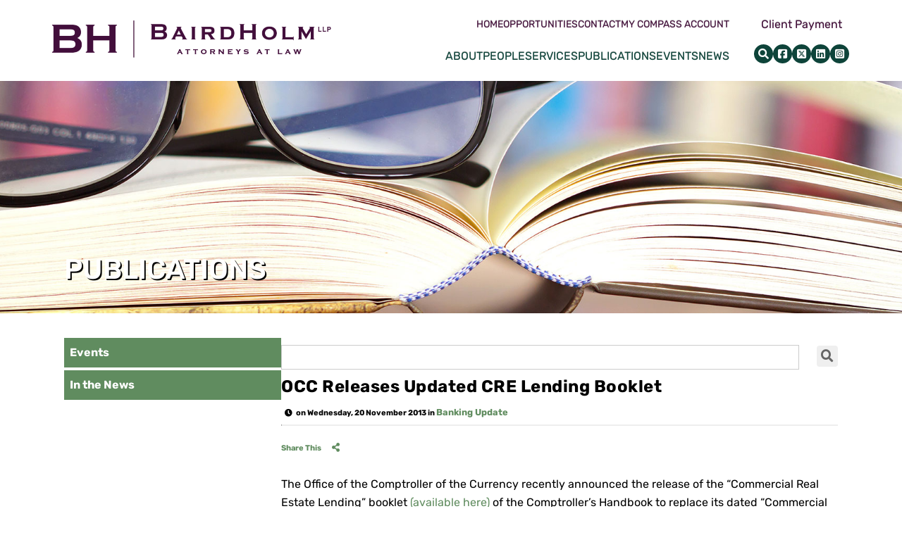

--- FILE ---
content_type: text/html; charset=UTF-8
request_url: https://www.bairdholm.com/blog/occ-releases-updated-cre-lending-booklet/
body_size: 9013
content:
<!DOCTYPE html>
<html lang="en">

<head>
  <title>
    OCC Releases Updated CRE Lending Booklet | Baird Holm LLP  </title>

    <link rel="icon" type="image/ico" href="/favicon.ico">

  
    <meta http-equiv="X-UA-Compatible" content="IE=edge">
  <meta name="viewport" content="width=device-width,initial-scale=1.0" />
  <meta name="format-detection" content="telephone=no">
  <meta charset="UTF-8" />
  <meta name="google-site-verification" content="ZPQU66_25SC0KfukwFIuu94ik1JE-DuoBuQRlv8o88U" />
  <meta name="Copyright" content="PaperStreet Web Design">
  <script src="https://kit.fontawesome.com/c6a738eb67.js" crossorigin="anonymous"></script>
    <link rel="preload" href="https://www.bairdholm.com/wp-content/themes/paperstreet/fonts/rubik-v26-latin-300.woff2" as="font" type="font/woff2" crossorigin>
  <link rel="preload" href="https://www.bairdholm.com/wp-content/themes/paperstreet/fonts/rubik-v26-latin-regular.woff2" as="font" type="font/woff2" crossorigin>
  <link rel="preload" href="https://www.bairdholm.com/wp-content/themes/paperstreet/fonts/rubik-v26-latin-500.woff2" as="font" type="font/woff2" crossorigin>
  <link rel="preload" href="https://www.bairdholm.com/wp-content/themes/paperstreet/fonts/rubik-v26-latin-600.woff2" as="font" type="font/woff2" crossorigin>
  <link rel="preload" href="https://www.bairdholm.com/wp-content/themes/paperstreet/fonts/rubik-v26-latin-700.woff2" as="font" type="font/woff2" crossorigin>
  <meta name='robots' content='index, follow, max-image-preview:large, max-snippet:-1, max-video-preview:-1' />
	<style>img:is([sizes="auto" i], [sizes^="auto," i]) { contain-intrinsic-size: 3000px 1500px }</style>
	
	<!-- This site is optimized with the Yoast SEO plugin v26.8 - https://yoast.com/product/yoast-seo-wordpress/ -->
	<link rel="canonical" href="https://www.bairdholm.com/blog/occ-releases-updated-cre-lending-booklet/" />
	<meta property="og:locale" content="en_US" />
	<meta property="og:type" content="article" />
	<meta property="og:title" content="OCC Releases Updated CRE Lending Booklet | Baird Holm LLP" />
	<meta property="og:description" content="The Office of the Comptroller of the Currency recently announced the release of the &#8220;Commercial Real Estate Lending&#8221; booklet (available here) of the Comptroller&#8217;s Handbook to replace its dated &#8220;Commercial Real Estate and Construction Lending&#8221; booklet, which was issued in 1995. As CRE lending regains traction across the county, the new [&hellip;]" />
	<meta property="og:url" content="https://www.bairdholm.com/blog/occ-releases-updated-cre-lending-booklet/" />
	<meta property="og:site_name" content="Baird Holm LLP" />
	<meta property="article:published_time" content="2000-01-01T00:00:00+00:00" />
	<meta property="article:modified_time" content="2020-06-02T14:30:57+00:00" />
	<meta name="author" content="Baird Holm" />
	<meta name="twitter:label1" content="Written by" />
	<meta name="twitter:data1" content="Baird Holm" />
	<meta name="twitter:label2" content="Est. reading time" />
	<meta name="twitter:data2" content="1 minute" />
	<script type="application/ld+json" class="yoast-schema-graph">{"@context":"https://schema.org","@graph":[{"@type":"Article","@id":"https://www.bairdholm.com/blog/occ-releases-updated-cre-lending-booklet/#article","isPartOf":{"@id":"https://www.bairdholm.com/blog/occ-releases-updated-cre-lending-booklet/"},"author":{"name":"Baird Holm","@id":"https://www.bairdholm.com/#/schema/person/1f97d70f90b11a35dad394eb39f80937"},"headline":"OCC Releases Updated CRE Lending Booklet","datePublished":"2000-01-01T00:00:00+00:00","dateModified":"2020-06-02T14:30:57+00:00","mainEntityOfPage":{"@id":"https://www.bairdholm.com/blog/occ-releases-updated-cre-lending-booklet/"},"wordCount":139,"publisher":{"@id":"https://www.bairdholm.com/#organization"},"articleSection":["Banking Update"],"inLanguage":"en-US"},{"@type":"WebPage","@id":"https://www.bairdholm.com/blog/occ-releases-updated-cre-lending-booklet/","url":"https://www.bairdholm.com/blog/occ-releases-updated-cre-lending-booklet/","name":"OCC Releases Updated CRE Lending Booklet | Baird Holm LLP","isPartOf":{"@id":"https://www.bairdholm.com/#website"},"datePublished":"2000-01-01T00:00:00+00:00","dateModified":"2020-06-02T14:30:57+00:00","breadcrumb":{"@id":"https://www.bairdholm.com/blog/occ-releases-updated-cre-lending-booklet/#breadcrumb"},"inLanguage":"en-US","potentialAction":[{"@type":"ReadAction","target":["https://www.bairdholm.com/blog/occ-releases-updated-cre-lending-booklet/"]}]},{"@type":"BreadcrumbList","@id":"https://www.bairdholm.com/blog/occ-releases-updated-cre-lending-booklet/#breadcrumb","itemListElement":[{"@type":"ListItem","position":1,"name":"Home","item":"https://www.bairdholm.com/"},{"@type":"ListItem","position":2,"name":"OCC Releases Updated CRE Lending Booklet"}]},{"@type":"WebSite","@id":"https://www.bairdholm.com/#website","url":"https://www.bairdholm.com/","name":"Baird Holm LLP","description":"A MODERN FIRM WITH ESTABLISHED ROOTS","publisher":{"@id":"https://www.bairdholm.com/#organization"},"potentialAction":[{"@type":"SearchAction","target":{"@type":"EntryPoint","urlTemplate":"https://www.bairdholm.com/?s={search_term_string}"},"query-input":{"@type":"PropertyValueSpecification","valueRequired":true,"valueName":"search_term_string"}}],"inLanguage":"en-US"},{"@type":"Organization","@id":"https://www.bairdholm.com/#organization","name":"Baird Holm, LLP","url":"https://www.bairdholm.com/","logo":{"@type":"ImageObject","inLanguage":"en-US","@id":"https://www.bairdholm.com/#/schema/logo/image/","url":"https://www.bairdholm.com/wp-content/uploads/2020/06/logo.png","contentUrl":"https://www.bairdholm.com/wp-content/uploads/2020/06/logo.png","width":1914,"height":923,"caption":"Baird Holm, LLP"},"image":{"@id":"https://www.bairdholm.com/#/schema/logo/image/"}},{"@type":"Person","@id":"https://www.bairdholm.com/#/schema/person/1f97d70f90b11a35dad394eb39f80937","name":"Baird Holm","image":{"@type":"ImageObject","inLanguage":"en-US","@id":"https://www.bairdholm.com/#/schema/person/image/","url":"https://secure.gravatar.com/avatar/d359740f4ed0c96f870337952a68f8bbea0b83c0d9b93a6dde2853a6407c2a48?s=96&d=mm&r=g","contentUrl":"https://secure.gravatar.com/avatar/d359740f4ed0c96f870337952a68f8bbea0b83c0d9b93a6dde2853a6407c2a48?s=96&d=mm&r=g","caption":"Baird Holm"},"url":"https://www.bairdholm.com/blog/author/baird-holm/"}]}</script>
	<!-- / Yoast SEO plugin. -->


<link rel='stylesheet' id='wc-memberships-blocks-css' href='https://www.bairdholm.com/wp-content/plugins/woocommerce-memberships/assets/css/blocks/wc-memberships-blocks.min.css?ver=1.23.0' type='text/css' media='all' />
<link rel='stylesheet' id='woocommerce-layout-css' href='https://www.bairdholm.com/wp-content/plugins/woocommerce/assets/css/woocommerce-layout.css?ver=10.4.3' type='text/css' media='all' />
<link rel='stylesheet' id='woocommerce-smallscreen-css' href='https://www.bairdholm.com/wp-content/plugins/woocommerce/assets/css/woocommerce-smallscreen.css?ver=10.4.3' type='text/css' media='only screen and (max-width: 768px)' />
<link rel='stylesheet' id='woocommerce-general-css' href='https://www.bairdholm.com/wp-content/plugins/woocommerce/assets/css/woocommerce.css?ver=10.4.3' type='text/css' media='all' />
<style id='woocommerce-inline-inline-css' type='text/css'>
.woocommerce form .form-row .required { visibility: visible; }
</style>
<link rel='stylesheet' id='wpmenucart-icons-css' href='https://www.bairdholm.com/wp-content/plugins/wp-menu-cart/assets/css/wpmenucart-icons.min.css?ver=2.14.12' type='text/css' media='all' />
<style id='wpmenucart-icons-inline-css' type='text/css'>
@font-face{font-family:WPMenuCart;src:url(https://www.bairdholm.com/wp-content/plugins/wp-menu-cart/assets/fonts/WPMenuCart.eot);src:url(https://www.bairdholm.com/wp-content/plugins/wp-menu-cart/assets/fonts/WPMenuCart.eot?#iefix) format('embedded-opentype'),url(https://www.bairdholm.com/wp-content/plugins/wp-menu-cart/assets/fonts/WPMenuCart.woff2) format('woff2'),url(https://www.bairdholm.com/wp-content/plugins/wp-menu-cart/assets/fonts/WPMenuCart.woff) format('woff'),url(https://www.bairdholm.com/wp-content/plugins/wp-menu-cart/assets/fonts/WPMenuCart.ttf) format('truetype'),url(https://www.bairdholm.com/wp-content/plugins/wp-menu-cart/assets/fonts/WPMenuCart.svg#WPMenuCart) format('svg');font-weight:400;font-style:normal;font-display:swap}
</style>
<link rel='stylesheet' id='wpmenucart-css' href='https://www.bairdholm.com/wp-content/plugins/wp-menu-cart/assets/css/wpmenucart-main.min.css?ver=2.14.12' type='text/css' media='all' />
<link rel='stylesheet' id='wpcbn-frontend-css' href='https://www.bairdholm.com/wp-content/plugins/wpc-buy-now-button/assets/css/frontend.css?ver=2.1.9' type='text/css' media='all' />
<link rel='stylesheet' id='wc-memberships-frontend-css' href='https://www.bairdholm.com/wp-content/plugins/woocommerce-memberships/assets/css/frontend/wc-memberships-frontend.min.css?ver=1.23.0' type='text/css' media='all' />
<link rel='stylesheet' id='normalize-css' href='https://www.bairdholm.com/wp-content/themes/paperstreet/css/normalize.min.css?ver=8.0.1' type='text/css' media='all' />
<link rel='stylesheet' id='stylesheet-css' href='https://www.bairdholm.com/wp-content/themes/paperstreet/style.css?ver=0.10.5' type='text/css' media='all' />
<link rel='stylesheet' id='sv-wc-payment-gateway-payment-form-v5_10_4-css' href='https://www.bairdholm.com/wp-content/plugins/woocommerce-gateway-elavon/vendor/skyverge/wc-plugin-framework/woocommerce/payment-gateway/assets/css/frontend/sv-wc-payment-gateway-payment-form.min.css?ver=5.10.4' type='text/css' media='all' />
<script type="text/javascript" src="https://www.bairdholm.com/wp-includes/js/jquery/jquery.min.js?ver=3.7.1" id="jquery-core-js"></script>
<script type="text/javascript" src="https://www.bairdholm.com/wp-includes/js/jquery/jquery-migrate.min.js?ver=3.4.1" id="jquery-migrate-js"></script>
<script type="text/javascript" src="https://www.bairdholm.com/wp-content/plugins/woocommerce/assets/js/jquery-blockui/jquery.blockUI.min.js?ver=2.7.0-wc.10.4.3" id="wc-jquery-blockui-js" data-wp-strategy="defer"></script>
<script type="text/javascript" id="wc-add-to-cart-js-extra">
/* <![CDATA[ */
var wc_add_to_cart_params = {"ajax_url":"\/wp-admin\/admin-ajax.php","wc_ajax_url":"\/?wc-ajax=%%endpoint%%","i18n_view_cart":"View cart","cart_url":"https:\/\/www.bairdholm.com\/cart\/","is_cart":"","cart_redirect_after_add":"no"};
/* ]]> */
</script>
<script type="text/javascript" src="https://www.bairdholm.com/wp-content/plugins/woocommerce/assets/js/frontend/add-to-cart.min.js?ver=10.4.3" id="wc-add-to-cart-js" defer="defer" data-wp-strategy="defer"></script>
<script type="text/javascript" src="https://www.bairdholm.com/wp-content/plugins/woocommerce/assets/js/js-cookie/js.cookie.min.js?ver=2.1.4-wc.10.4.3" id="wc-js-cookie-js" data-wp-strategy="defer"></script>
<script type="text/javascript" src="https://www.bairdholm.com/wp-content/plugins/woocommerce/assets/js/jquery-payment/jquery.payment.min.js?ver=3.0.0-wc.10.4.3" id="wc-jquery-payment-js" data-wp-strategy="defer"></script>
<script type="text/javascript" id="sv-wc-payment-gateway-payment-form-v5_10_4-js-extra">
/* <![CDATA[ */
var sv_wc_payment_gateway_payment_form_params = {"card_number_missing":"Card number is missing","card_number_invalid":"Card number is invalid","card_number_digits_invalid":"Card number is invalid (only digits allowed)","card_number_length_invalid":"Card number is invalid (wrong length)","cvv_missing":"Card security code is missing","cvv_digits_invalid":"Card security code is invalid (only digits are allowed)","cvv_length_invalid":"Card security code is invalid (must be 3 or 4 digits)","card_exp_date_invalid":"Card expiration date is invalid","check_number_digits_invalid":"Check Number is invalid (only digits are allowed)","check_number_missing":"Check Number is missing","drivers_license_state_missing":"Drivers license state is missing","drivers_license_number_missing":"Drivers license number is missing","drivers_license_number_invalid":"Drivers license number is invalid","account_number_missing":"Account Number is missing","account_number_invalid":"Account Number is invalid (only digits are allowed)","account_number_length_invalid":"Account number is invalid (must be between 5 and 17 digits)","routing_number_missing":"Routing Number is missing","routing_number_digits_invalid":"Routing Number is invalid (only digits are allowed)","routing_number_length_invalid":"Routing number is invalid (must be 9 digits)"};
/* ]]> */
</script>
<script type="text/javascript" src="https://www.bairdholm.com/wp-content/plugins/woocommerce-gateway-elavon/vendor/skyverge/wc-plugin-framework/woocommerce/payment-gateway/assets/dist/frontend/sv-wc-payment-gateway-payment-form.js?ver=5.10.4" id="sv-wc-payment-gateway-payment-form-v5_10_4-js"></script>
<script type="text/javascript" src="https://www.convergepay.com/hosted-payments/Checkout.js?ver=2.11.5" id="wc-elavon-checkout-js-js"></script>
<script type="text/javascript" src="https://www.bairdholm.com/wp-content/plugins/woocommerce-gateway-elavon/assets/js/frontend/wc-elavon-payment-form.min.js?ver=2.11.5" id="wc-elavon-payment-form-js"></script>

<!-- Google tag (gtag.js) snippet added by Site Kit -->
<!-- Google Analytics snippet added by Site Kit -->
<script type="text/javascript" src="https://www.googletagmanager.com/gtag/js?id=GT-57VXMF7G" id="google_gtagjs-js" async></script>
<script type="text/javascript" id="google_gtagjs-js-after">
/* <![CDATA[ */
window.dataLayer = window.dataLayer || [];function gtag(){dataLayer.push(arguments);}
gtag("set","linker",{"domains":["www.bairdholm.com"]});
gtag("js", new Date());
gtag("set", "developer_id.dZTNiMT", true);
gtag("config", "GT-57VXMF7G");
 window._googlesitekit = window._googlesitekit || {}; window._googlesitekit.throttledEvents = []; window._googlesitekit.gtagEvent = (name, data) => { var key = JSON.stringify( { name, data } ); if ( !! window._googlesitekit.throttledEvents[ key ] ) { return; } window._googlesitekit.throttledEvents[ key ] = true; setTimeout( () => { delete window._googlesitekit.throttledEvents[ key ]; }, 5 ); gtag( "event", name, { ...data, event_source: "site-kit" } ); }; 
/* ]]> */
</script>
<meta name="generator" content="Site Kit by Google 1.171.0" />	<noscript><style>.woocommerce-product-gallery{ opacity: 1 !important; }</style></noscript>
	  <script>
    (function (i, s, o, g, r, a, m) {
      i['GoogleAnalyticsObject'] = r; i[r] = i[r] || function () {
        (i[r].q = i[r].q || []).push(arguments)
      }, i[r].l = 1 * new Date(); a = s.createElement(o),
        m = s.getElementsByTagName(o)[0]; a.async = 1; a.src = g; m.parentNode.insertBefore(a, m)
    })(window, document, 'script', '//www.google-analytics.com/analytics.js', 'ga');
    ga('create', 'UA-43936003-1', 'bairdholm.com');
    ga('send', 'pageview');
  </script>
      <script src="https://app.lawpaylink.com/scripts/embed.js"></script>
  </head>
  <!-- Google tag (gtag.js) -->
  <script async src="https://www.googletagmanager.com/gtag/js?id=G-98366EDRZB"></script>
  <script>
    window.dataLayer = window.dataLayer || [];
    function gtag() { dataLayer.push(arguments); }
    gtag('js', new Date());

    gtag('config', 'G-98366EDRZB');
  </script>

<body class="wp-singular post-template-default single single-post postid-2198 single-format-standard wp-theme-paperstreet theme-paperstreet woocommerce-no-js" style="display: none;">
    <a href="#main" class="scroll-to interact" id="skiptocontent" data-scroll-to-id="main">Skip to Content<i
      class="fas fa-caret-down small-margin-left"></i></a>
            <nav id="mobile-navigation" class="menu-mobile-menu-container"><ul id="menu-mobile-menu" class="mobile-navigation-menu"><li id="menu-item-4589" class="menu-item menu-item-type-post_type menu-item-object-page menu-item-4589"><a href="https://www.bairdholm.com/about/">About</a></li>
<li id="menu-item-4587" class="menu-item menu-item-type-post_type menu-item-object-page menu-item-4587"><a href="https://www.bairdholm.com/people/">People</a></li>
<li id="menu-item-4591" class="menu-item menu-item-type-post_type menu-item-object-page menu-item-4591"><a href="https://www.bairdholm.com/services/">Services</a></li>
<li id="menu-item-4586" class="menu-item menu-item-type-post_type menu-item-object-page menu-item-4586"><a href="https://www.bairdholm.com/publications/">Publications</a></li>
<li id="menu-item-4590" class="menu-item menu-item-type-post_type menu-item-object-page menu-item-4590"><a href="https://www.bairdholm.com/events/">Events</a></li>
<li id="menu-item-9448" class="menu-item menu-item-type-post_type menu-item-object-page menu-item-9448"><a href="https://www.bairdholm.com/payment/">Client Payment</a></li>
</ul></nav>
          <div id="container">
                        <header class="header header-mobile navbar navbar-inverse navbar-fixed-top">
              <div class="header-mobile-inner navbar-inner">
                <a class="header-logo" href="https://www.bairdholm.com/"><img
                    src="https://www.bairdholm.com/wp-content/themes/paperstreet/images/logo.png"
                    alt="Baird Holm LLP logo" width="400" height="65" /></a>
                <aside class="header-mobile-buttons">
                  <a class="button outline" href="tel:+1-"><span
                      class="visually-hidden">Call
                                          </span><i class="fas fa-phone"></i></a>
                  <button id="open-mobile-menu"><i class="fas fa-bars"></i><span class="visually-hidden">Open
                      Menu</span></button>
                </aside>
              </div>

                          </header>
                        <div class="printlogo"><img src="/wp-content/uploads/2020/03/printlogo.jpg" alt=""></div>
            <header class="header header-desktop navbar navbar-inverse navbar-fixed-top">
                    <link rel="stylesheet" href="https://www.bairdholm.com/wp-content/themes/paperstreet/modules/module-header-a/module-header-a-style.css">
  <div class="navbar-inner">
  <div class="row">
    <div class="module-header-a-inner">
      <a href="https://www.bairdholm.com/" class="header-logo module-header-a-logo">
        <img class="hide-for-pdf" src="https://www.bairdholm.com/wp-content/themes/paperstreet/images/logo.png"
          alt="Baird Holm LLP logo" width="400" height="65" />
        <img class="hide show-for-pdf" src="https://www.bairdholm.com/wp-content/themes/paperstreet/images/pdf-logo.png?=1"
          alt="Baird Holm LLP logo" width="300" height="59" />
      </a>
      <div class="header-menus-container">
        <aside class="module-header-a-right">
          <div class="module-header-a-right-top topnav nav">
            <nav id="desktop-navigation" class="menu-top-menu-container"><ul id="menu-top-menu" class="main-navigation-menu"><li id="menu-item-4439" class="menu-item menu-item-type-post_type menu-item-object-page menu-item-home menu-item-4439"><a href="https://www.bairdholm.com/">Home</a></li>
<li id="menu-item-4438" class="menu-item menu-item-type-post_type menu-item-object-page menu-item-4438"><a href="https://www.bairdholm.com/opportunities/">Opportunities</a></li>
<li id="menu-item-4440" class="menu-item menu-item-type-post_type menu-item-object-page menu-item-4440"><a href="https://www.bairdholm.com/contact/">Contact</a></li>
<li id="menu-item-7092" class="menu-item menu-item-type-post_type menu-item-object-page menu-item-7092"><a href="https://www.bairdholm.com/my-account/">My Compass account</a></li>
<li class="menu-item menu-item-type-post_type menu-item-object-page wpmenucartli wpmenucart-display-standard menu-item empty-wpmenucart" id="wpmenucartli"><a class="wpmenucart-contents empty-wpmenucart" style="display:none">&nbsp;</a></li></ul></nav>          </div>
        </aside>
        <div class="module-header-a-right-bottom nav">
          <nav id="desktop-navigation" class="menu-main-navigation-container"><ul id="menu-main-navigation" class="main-navigation-menu"><li id="menu-item-4428" class="menu-item menu-item-type-post_type menu-item-object-page menu-item-4428"><a href="https://www.bairdholm.com/about/">About</a></li>
<li id="menu-item-4429" class="menu-item menu-item-type-post_type menu-item-object-page menu-item-4429"><a href="https://www.bairdholm.com/people/">People</a></li>
<li id="menu-item-4430" class="menu-item menu-item-type-post_type menu-item-object-page menu-item-4430"><a href="https://www.bairdholm.com/services/">Services</a></li>
<li id="menu-item-4433" class="menu-item menu-item-type-post_type menu-item-object-page menu-item-4433"><a href="https://www.bairdholm.com/publications/">Publications</a></li>
<li id="menu-item-4434" class="menu-item menu-item-type-post_type menu-item-object-page menu-item-4434"><a href="https://www.bairdholm.com/events/">Events</a></li>
<li id="menu-item-4565" class="menu-item menu-item-type-taxonomy menu-item-object-category menu-item-4565"><a href="https://www.bairdholm.com/blog/category/in-the-news/">News</a></li>
</ul></nav>        </div>
      </div>
      <div class="header-aside hide-for-pdf">
        <a href="/payment/" class="history-link">Client Payment</a>
        <div class="header-icons social-icons">
          <button id="header-search-open" class="header-search-toggle alt-01" aria-label="Open header search."><i
              class="fa fa-search"></i></button>
          <a href="https://www.facebook.com/bairdholm" target="_blank" rel="noopener noreferrer"
            aria-label="Baird Holm LLP Facebook"><i class="fa-brands fa-square-facebook"></i></a>
          <a href="https://twitter.com/BairdHolm" target="_blank" rel="noopener noreferrer"
            aria-label="Baird Holm LLP Twitter"><i class="fa-brands fa-square-x-twitter"></i></a>
          <a href="https://www.linkedin.com/company/58111/" target="_blank" rel="noopener noreferrer"
            aria-label="Baird Holm LLP LinkedIn"><i class="fa-brands fa-linkedin"></i></a>
          <a href="https://www.instagram.com/bairdholm/" target="_blank" rel="noopener noreferrer"
            aria-label="Baird Holm LLP Instagram"><i class="fa-brands fa-square-instagram"></i></a>
        </div>
      </div>
      <nav id="mega-menu" class="show-for-medium"><ul id="menu-main-navigation-1" class="mega-navigation-menu"><li class="menu-item menu-item-type-post_type menu-item-object-page menu-item-4428"><a href="https://www.bairdholm.com/about/">About</a></li>
<li class="menu-item menu-item-type-post_type menu-item-object-page menu-item-4429"><a href="https://www.bairdholm.com/people/">People</a></li>
<li class="menu-item menu-item-type-post_type menu-item-object-page menu-item-4430"><a href="https://www.bairdholm.com/services/">Services</a></li>
<li class="menu-item menu-item-type-post_type menu-item-object-page menu-item-4433"><a href="https://www.bairdholm.com/publications/">Publications</a></li>
<li class="menu-item menu-item-type-post_type menu-item-object-page menu-item-4434"><a href="https://www.bairdholm.com/events/">Events</a></li>
<li class="menu-item menu-item-type-taxonomy menu-item-object-category menu-item-4565"><a href="https://www.bairdholm.com/blog/category/in-the-news/">News</a></li>
</ul></nav>    </div>
  </div>
</div>            </header>
                        <div id="header-search1" class="header-search">
              <div class="row">
                <div class="header-search-inner columns">
                  <form action="/" class="header-search-form" method="get">
                    <label for="header-search-input"><span class="visually-hidden">Search Website</span></label>
                    <input class="ajax-enabled" id="header-search-input" name="s" type="text"
                      placeholder="Search website" data-ajax-action="https://www.bairdholm.com/wp-admin/admin-ajax.php" />
                    <div class="header-search-results" id="header-search-results"></div>
                    <button class="header-search-submit" type="submit"><span>Search</span><i
                        class="fas fa-search small-margin-left"></i></button>
                  </form>
                  <button id="header-search-close" class="header-search-toggle"><span class="visually-hidden">Close
                      Search</span><i class="fas fa-times"></i></button>
                </div>
              </div>
            </div>
            <div id="header" class="banner introheader" style="background-image: url(/wp-content/uploads/2020/02/PubsandSubscriptions.jpg);">
	<div class="row">
		<div class="banner-inner columns">
								<p class="banner-title">Publications</p>
							</div>
	</div>
</div><main id="main">
	<div class="row flex">

		
		<div class="sidebar columns">
			<div class="sidebar-inner">
				<div class="custom">
					<p>
												<a class="pubbutton" href="https://www.bairdholm.com/events/">Events</a>
						<a class="pubbutton" href="https://www.bairdholm.com/blog/category/in-the-news/">In the News</a>
					</p>
				</div>
							</div>
		</div>

		<div class="content columns pubshead">
			<div class="form-container">
				<form action="https://www.bairdholm.com/blog/occ-releases-updated-cre-lending-booklet/" role="search" class="sidebar-form" method="get">
					<label for="blog-search-input" class="visually-hidden">Blog Search</label>
					<input type="text" name="s" id="blog-search-input" />
					<button class="button-variation-1" type="submit"><i class="fas fa-search"></i></button>
				</form>
			</div>

			<article class="post">
	<div class="post-head">
					<h1 class=" pubshead">OCC Releases Updated CRE Lending Booklet</h1>
						<div class="post-head-info blog-meta">

			
				<span>
					<i class="fas fa-clock small-margin-right"></i>on Wednesday, 20 November 2013 in
				</span>

				<span>
					<a class="post-head-category" href="https://www.bairdholm.com/blog/category/publications/banking-update/"><strong>Banking Update</strong></a>
				</span>
					
				<hr>
				<span>
					<a class="post-bottom-share a2a_dd" data-a2a-url="https://www.bairdholm.com/blog/occ-releases-updated-cre-lending-booklet/" data-a2a-title="OCC Releases Updated CRE Lending Booklet" href="https://www.addtoany.com/share"><span class="small-margin-right">Share This</span><i class="fas fa-share-alt"></i></a>
				</span>
							</div>
				</div>
	<div class="post-body">
		<p>The Office of the Comptroller of the Currency recently announced the release of the &#8220;Commercial Real Estate Lending&#8221; booklet <a href="http://www.occ.treas.gov/publications/publications-by-type/comptrollers-handbook/cre.pdf" target="_blank" rel="noopener noreferrer">(available here)</a> of the Comptroller&#8217;s Handbook to replace its dated &#8220;Commercial Real Estate and Construction Lending&#8221; booklet, which was issued in 1995. As CRE lending regains traction across the county, the new booklet provides a useful resource for lenders, with cumulative guidance from the last 20 years including topics like: prudent loan workouts, management of concentrations, stress testing, interagency appraisal guidelines and environmental risk management.</p>
<p>&nbsp;</p>
<p>The booklet also addresses statutes and regulations governing federal savings associations, which were brought under OCC supervision pursuant to the Dodd-Frank Act, which eliminated the Office of Thrift Supervision. The booklet replaces sections 210, &#8220;Income Property Lending,&#8221; and 213, &#8220;Construction Lending,&#8221; of the former OTS Examination Handbook.</p>
<p>&nbsp;</p>
<p style="text-align: right;"><a href="index.php?option=com_content&amp;view=article&amp;id=132&amp;Itemid=362">Jonathan J. Wegner</a></p>
	</div>
	<div class="post-bottom">
						<div class="related-attorneys">
									</div>
				</div>

		<div class="footnote">
			</div>
			<div class="back-button">
			<a href="https://www.bairdholm.com/blog/category/publications/banking-update/">back</a>
		</div>
		</article>		</div>
	</div>
</main>
<script type="application/ld+json">
	{
		"@context": "http://schema.org",
		"@type": "BlogPosting",
		"headline": "OCC Releases Updated CRE Lending Booklet",
		"image": "",
		"url": "https://www.bairdholm.com/blog/occ-releases-updated-cre-lending-booklet/",
		"datePublished": "2013-11-20T20:20:27+00:00",
		"dateModified": "2020-06-02T14:30:57+00:00",
		"author": {
			"@type": "Person",
			"name": "Baird Holm"
		},
		"publisher": {
			"@type": "Organization",
			"name": "Baird Holm LLP",
			"logo": {
				"@type": "ImageObject",
				"url": "https://www.bairdholm.com/wp-content/themes/paperstreet/images/logo.png"
			}
		}
	}
</script>
	      <link rel="stylesheet" href="https://www.bairdholm.com/wp-content/themes/paperstreet/modules/module-footer-a/module-footer-a-style.css">
  <div class="footerprint hideprint">
  <p align="center">1700 Farnam Street | Suite 1500 | Omaha, NE 68102 | 402.344.0500</p>
</div>
<footer class="module-footer-a">
  <div class="columns no-float">
    <div class="container">
  <div class="row">
    <div class="span12 text-center">
      <div class="moduletable">
        <div class="custom">
          <a href="/our-history/" class="footer-logo-link">
            <img class="footer-logo hide-for-pdf" src="https://www.bairdholm.com/wp-content/themes/paperstreet/images/logo-square.png"
              alt="BH footer logo" width="200" height="150"></a>
          <img class="footer-logo hide show-for-pdf"
            src="https://www.bairdholm.com/wp-content/themes/paperstreet/images/pdf-footer-logo.png?" alt="BH footer logo" width="600"
            height="360">
          <p>&nbsp;</p>
          <p>©
            2026 Baird Holm LLP | <a href="/sitemap/">Site Map</a> | <a href="/disclaimer">Legal
              Notice</a>
            <a href="https://www.paperstreet.com"><img src="/law-firm-website-design-ps12345.gif"
                alt="Law Firm Website Design" height="1" width="1"></a>
          </p>
          <div class="social-icons hide-for-pdf">
            <button id="footer-search-open" class="header-search-toggle alt-01"><i class="fa fa-search"></i><span
                class="visually-hidden">Open search</span></button>
            <a href="https://www.facebook.com/bairdholm" target="_blank" rel="noopener noreferrer"><i
                class="fa-brands fa-square-facebook"></i><span class="visually-hidden">Baird Holm LLP
                Facebook</span></a>
            <a href="https://twitter.com/BairdHolm" target="_blank" rel="noopener noreferrer"><i
                class="fa-brands fa-square-x-twitter"></i><span class="visually-hidden">Baird Holm LLP
                Twitter</span></a>
            <a href="https://www.linkedin.com/company/58111/" target="_blank" rel="noopener noreferrer"><i
                class="fa-brands fa-linkedin"></i><span class="visually-hidden">Baird Holm LLP LinkedIn</span></a>
            <a href="https://www.instagram.com/bairdholm/" target="_blank" rel="noopener noreferrer"><i
                class="fa-brands fa-square-instagram"></i><span class="visually-hidden">Baird Holm LLP
                Instagram</span></a>
          </div>
          <a href="/our-history/" class="history-link btn hide-for-pdf">Our History</a>
        </div>
      </div>
    </div>
  </div>
</div>  </div>
</footer>

	<!-- <div class="bottom-slideout" id="bottom-slideout">
		<h2>Switch Theme</h2>
		<p>Uses plugin <a href="https://wordpress.org/plugins/theme-switcha/" target="_blank">Theme Switcha</a>. Please REMOVE from your builds. Default theme is "PaperStreet."</p>
		<div class="select-wrapper">
					</div>
		<a href="#" class="button interact scroll-to-top">Scroll to Top<i class="fas fa-angle-up small-margin-left"></i></a>
	</div> -->
</div>
<script type="speculationrules">
{"prefetch":[{"source":"document","where":{"and":[{"href_matches":"\/*"},{"not":{"href_matches":["\/wp-*.php","\/wp-admin\/*","\/wp-content\/uploads\/*","\/wp-content\/*","\/wp-content\/plugins\/*","\/wp-content\/themes\/paperstreet\/*","\/*\\?(.+)"]}},{"not":{"selector_matches":"a[rel~=\"nofollow\"]"}},{"not":{"selector_matches":".no-prefetch, .no-prefetch a"}}]},"eagerness":"conservative"}]}
</script>
	<script type='text/javascript'>
		(function () {
			var c = document.body.className;
			c = c.replace(/woocommerce-no-js/, 'woocommerce-js');
			document.body.className = c;
		})();
	</script>
	<link rel='stylesheet' id='wc-blocks-style-css' href='https://www.bairdholm.com/wp-content/plugins/woocommerce/assets/client/blocks/wc-blocks.css?ver=wc-10.4.3' type='text/css' media='all' />
<link rel='stylesheet' id='slick-css' href='https://www.bairdholm.com/wp-content/themes/paperstreet/css/slick.min.css?ver=1.9.0' type='text/css' media='all' />
<link rel='stylesheet' id='mcustomscrollbar-css' href='https://www.bairdholm.com/wp-content/themes/paperstreet/css/mCustomScrollbar.min.css?ver=3.1.5' type='text/css' media='all' />
<link rel='stylesheet' id='magnific-css' href='https://www.bairdholm.com/wp-content/themes/paperstreet/css/magnific.min.css?ver=1.1.0' type='text/css' media='all' />
<link rel='stylesheet' id='webfonts-css' href='https://www.bairdholm.com/wp-content/themes/paperstreet/css/webfonts.css?ver=1.0' type='text/css' media='all' />
<link rel='stylesheet' id='fa-base-css' href='https://www.bairdholm.com/wp-content/themes/paperstreet/css/fontawesome.min.css?ver=5.8.2' type='text/css' media='all' />
<link rel='stylesheet' id='fa-solid-css' href='https://www.bairdholm.com/wp-content/themes/paperstreet/css/solid.min.css?ver=5.8.2' type='text/css' media='all' />
<link rel='stylesheet' id='fa-regular-css' href='https://www.bairdholm.com/wp-content/themes/paperstreet/css/regular.min.css?ver=5.8.2' type='text/css' media='all' />
<link rel='stylesheet' id='social-icons-css' href='https://www.bairdholm.com/wp-content/themes/paperstreet/css/socialicons.min.css?ver=6.8.3' type='text/css' media='all' />
<script type="text/javascript" src="https://www.bairdholm.com/wp-content/plugins/woocommerce/assets/js/selectWoo/selectWoo.full.min.js?ver=1.0.9-wc.10.4.3" id="selectWoo-js" data-wp-strategy="defer"></script>
<script type="text/javascript" id="wc-memberships-blocks-common-js-extra">
/* <![CDATA[ */
var wc_memberships_blocks_common = {"keywords":{"email":"Email","phone":"Phone","plan":"Plan","address":"Address","search_not_found":"We didn\u2019t find any members. Please try a different search or check for typos.","results_not_found":"No records found..."},"ajaxUrl":"https:\/\/www.bairdholm.com\/wp-admin\/admin-ajax.php","restUrl":"https:\/\/www.bairdholm.com\/wp-json\/","restNonce":"3100ee2ea6"};
/* ]]> */
</script>
<script type="text/javascript" src="https://www.bairdholm.com/wp-content/plugins/woocommerce-memberships/assets/js/frontend/wc-memberships-blocks-common.min.js?ver=1.23.0" id="wc-memberships-blocks-common-js"></script>
<script type="text/javascript" id="woocommerce-js-extra">
/* <![CDATA[ */
var woocommerce_params = {"ajax_url":"\/wp-admin\/admin-ajax.php","wc_ajax_url":"\/?wc-ajax=%%endpoint%%","i18n_password_show":"Show password","i18n_password_hide":"Hide password"};
/* ]]> */
</script>
<script type="text/javascript" src="https://www.bairdholm.com/wp-content/plugins/woocommerce/assets/js/frontend/woocommerce.min.js?ver=10.4.3" id="woocommerce-js" data-wp-strategy="defer"></script>
<script type="text/javascript" id="wpmenucart-ajax-assist-js-extra">
/* <![CDATA[ */
var wpmenucart_ajax_assist = {"shop_plugin":"woocommerce","always_display":""};
/* ]]> */
</script>
<script type="text/javascript" src="https://www.bairdholm.com/wp-content/plugins/wp-menu-cart/assets/js/wpmenucart-ajax-assist.min.js?ver=2.14.12" id="wpmenucart-ajax-assist-js"></script>
<script type="text/javascript" id="wpcbn-frontend-js-extra">
/* <![CDATA[ */
var wpcbn_vars = {"nonce":"cce85686c1","wc_ajax_url":"\/?wc-ajax=%%endpoint%%","woofc":"","instant_checkout":"","perfect_scrollbar":"1","wc_checkout_js":"https:\/\/www.bairdholm.com\/wp-content\/plugins\/woocommerce\/assets\/js\/frontend\/checkout.js"};
/* ]]> */
</script>
<script type="text/javascript" src="https://www.bairdholm.com/wp-content/plugins/wpc-buy-now-button/assets/js/frontend.js?ver=2.1.9" id="wpcbn-frontend-js"></script>
<script type="text/javascript" src="https://www.bairdholm.com/wp-content/plugins/woocommerce/assets/js/sourcebuster/sourcebuster.min.js?ver=10.4.3" id="sourcebuster-js-js"></script>
<script type="text/javascript" id="wc-order-attribution-js-extra">
/* <![CDATA[ */
var wc_order_attribution = {"params":{"lifetime":1.0e-5,"session":30,"base64":false,"ajaxurl":"https:\/\/www.bairdholm.com\/wp-admin\/admin-ajax.php","prefix":"wc_order_attribution_","allowTracking":true},"fields":{"source_type":"current.typ","referrer":"current_add.rf","utm_campaign":"current.cmp","utm_source":"current.src","utm_medium":"current.mdm","utm_content":"current.cnt","utm_id":"current.id","utm_term":"current.trm","utm_source_platform":"current.plt","utm_creative_format":"current.fmt","utm_marketing_tactic":"current.tct","session_entry":"current_add.ep","session_start_time":"current_add.fd","session_pages":"session.pgs","session_count":"udata.vst","user_agent":"udata.uag"}};
/* ]]> */
</script>
<script type="text/javascript" src="https://www.bairdholm.com/wp-content/plugins/woocommerce/assets/js/frontend/order-attribution.min.js?ver=10.4.3" id="wc-order-attribution-js"></script>
<script type="text/javascript" id="googlesitekit-events-provider-woocommerce-js-before">
/* <![CDATA[ */
window._googlesitekit.wcdata = window._googlesitekit.wcdata || {};
window._googlesitekit.wcdata.products = [];
window._googlesitekit.wcdata.add_to_cart = null;
window._googlesitekit.wcdata.currency = "USD";
window._googlesitekit.wcdata.eventsToTrack = ["add_to_cart","purchase"];
/* ]]> */
</script>
<script type="text/javascript" src="https://www.bairdholm.com/wp-content/plugins/google-site-kit/dist/assets/js/googlesitekit-events-provider-woocommerce-9717a4b16d0ac7e06633.js" id="googlesitekit-events-provider-woocommerce-js" defer></script>
<script type="text/javascript" src="https://www.bairdholm.com/wp-content/themes/paperstreet/js/slick.min.js?ver=1.9.0" id="slick-js"></script>
<script type="text/javascript" src="https://www.bairdholm.com/wp-content/themes/paperstreet/js/validate.min.js?ver=0.12.0" id="validate-js"></script>
<script type="text/javascript" src="https://www.bairdholm.com/wp-content/themes/paperstreet/js/lozad.min.js?ver=1.10.0" id="lozad-js"></script>
<script type="text/javascript" src="https://www.bairdholm.com/wp-content/themes/paperstreet/js/mCustomScrollbar.min.js?ver=3.1.5" id="mcustomscrollbar-js"></script>
<script type="text/javascript" src="https://www.bairdholm.com/wp-content/themes/paperstreet/js/magnific.min.js?ver=1.1.0" id="magnific-js"></script>
<script type="text/javascript" src="https://www.bairdholm.com/wp-content/themes/paperstreet/js/main.js?ver=3.1" id="main-js-js"></script>
<script type="text/javascript" src="https://www.bairdholm.com/wp-content/themes/paperstreet/js/sticky.min.js?ver=1.0.4" id="jq-sticky-js"></script>
<script type="text/javascript" src="//static.addtoany.com/menu/page.js?ver=6.8.3" id="addtoany-js"></script>
<a href="https://www.paperstreet.com"><img src="/law-firm-website-design-ps12345.gif" alt="Law Firm Website Design" height="1" width="1"></a>
<script>(function(){function c(){var b=a.contentDocument||a.contentWindow.document;if(b){var d=b.createElement('script');d.innerHTML="window.__CF$cv$params={r:'9c58644d196ceae6',t:'MTc2OTY4NjE2Ni4wMDAwMDA='};var a=document.createElement('script');a.nonce='';a.src='/cdn-cgi/challenge-platform/scripts/jsd/main.js';document.getElementsByTagName('head')[0].appendChild(a);";b.getElementsByTagName('head')[0].appendChild(d)}}if(document.body){var a=document.createElement('iframe');a.height=1;a.width=1;a.style.position='absolute';a.style.top=0;a.style.left=0;a.style.border='none';a.style.visibility='hidden';document.body.appendChild(a);if('loading'!==document.readyState)c();else if(window.addEventListener)document.addEventListener('DOMContentLoaded',c);else{var e=document.onreadystatechange||function(){};document.onreadystatechange=function(b){e(b);'loading'!==document.readyState&&(document.onreadystatechange=e,c())}}}})();</script></body>
</html>

--- FILE ---
content_type: text/css
request_url: https://www.bairdholm.com/wp-content/themes/paperstreet/style.css?ver=0.10.5
body_size: 23700
content:
/**
 * ***************************************
 *
 * @format
 */

/* Theme Name: PaperStreet                 */
/* Theme URI: http://www.wordpressbase.com */
/* Author: PaperStreet                     */
/* Author URI: https://www.paperstreet.com */
/* Description: For PaperStreet            */
/* Text Domain: paperstreet                */
/* Version: 3.013020                       */
/*******************************************/

/*
GENERAL
HEADER
MENUS
FOOTER
CONTENT
BLOG
TEMPLATES
FEATURES
MODULES
PRINT
*/

/*******************************************************************************************
GENERAL - Top-lsevel styling
*******************************************************************************************/
:root {
	font-size: 16px;
	--body-text-color: #5f6272;
	--primary-color: #14172f;
	--secondary-color: #0f8577;
	--alternate-color: #e80924;
	--gray-color: #c0c3d3;
	--light-gray-color: #e9f5f7;
	--body-font-family: 'Rubik', sans-serif;
	--heading-font-family: 'Rubik', sans-serif;
}

html {
	-webkit-box-sizing: border-box;
	-moz-box-sizing: border-box;
	box-sizing: border-box;
}

body {
	display: block !important;
	line-height: 1.6;
	color: #5f6272;
	font-size: 1rem;
	font-family: var(--body-font-family);
	margin: 0;
}

*:focus {
	outline: auto;
}

*,
*:before,
*:after {
	-webkit-box-sizing: inherit;
	-moz-box-sizing: inherit;
	box-sizing: inherit;
}

/* GENERAL > Headings and Paragraphs */
h1,
h2,
h3,
h4,
h5,
h6 {
	margin: 0 0 45px;
	font-weight: 500;
	font-family: var(--heading-font-family);
	line-height: 1.2;
	letter-spacing: 0.5px;
}

h1 {
	font-size: 2.4rem;
}

h2 {
	font-size: 1.5rem;
}

h3 {
	font-size: 1.3rem;
}

h4 {
	font-size: 1.1rem;
}

h5,
h6 {
	font-size: 1rem;
}

p {
	margin: 0 0 30px;
}

/* GENERAL > Lists */
ol,
ul {
	padding: 0;
	margin: 0 0 10px 25px;
}

/* ul {
  list-style: none;
} */

ol {
	list-style-position: outside;
	padding-left: 20px;
}

.content li {
	font-size: 1rem;
	color: #333;
	position: relative;
}

.content ol li {
	padding-left: 0;
	margin-bottom: 15px;
}

/* .content ul li:before {
  position: absolute;
  left: 0;
  content: "\f105";
  font-family: 'Font Awesome 5 Pro';
  color: #0F8577;
} */

.content ul li:before,
.sidebar section ul li:before {
	font-family: 'Font Awesome 5 Pro';
}

.content ul ul {
	margin: 20px 0 20px 20px;
}

/* hr {
  background: #0F8577;
  width: 20%;
  height: 5px;
  display: block;
  border: none;
  margin: 40px 0;
} */

figure {
	margin: 0;
}

address {
	font-style: normal;
}

/* GENERAL > Links and Buttons */
a {
	color: #0f8577;
	text-decoration: none;
}

a:hover,
a:focus {
	text-decoration: underline;
}

a.no-underline {
	text-decoration: none;
}

a.no-underline:hover,
a.no-underline:focus {
	text-decoration: none;
}

a,
button,
.button {
	-webkit-transition: color 200ms ease-out, background 200ms ease-out, transform 60ms ease-in;
	-o-transition: color 200ms ease-out, background 200ms ease-out, transform 60ms ease-in;
	transition: color 200ms ease-out, background 200ms ease-out, transform 60ms ease-in;
}

button,
.button {
	font-family: var(--body-font-family);
	font-size: 1rem;
	text-transform: uppercase;
	cursor: pointer;
	border: none;
	margin: 0;
	border-radius: 4px;
	padding: 12px 25px;
	text-align: center;
	display: inline-block;
	color: #666;
	text-decoration: none;
}

button:active,
.button:active {
	transform: translateY(1.5px);
}

button.alt-02,
.button.alt-02 {
	background-color: #000;
}

button.alt-02:hover,
button.alt-02:focus,
.button.alt-02:hover,
.button.alt-02:focus {
	background-color: #e80924;
	color: #fff;
}

button.outline,
.button.outline {
	background: none;
	border: 2px solid #e80924;
	color: #e80924;
}

button.outline:hover,
button.outline:focus,
.button.outline:hover,
.button.outline:focus {
	background: #e80924;
	color: #fff;
}

button.outline.outline-alt-01,
.button.outline.outline-alt-01 {
	border-color: #fff;
	color: #fff;
}

button.outline.outline-alt-01:hover,
button.outline.outline-alt-01:focus,
.button.outline.outline-alt-01:hover,
.button.outline.outline-alt-01:focus {
	background: #fff;
	color: #14172f;
}

button.no-button,
.button.no-button {
	padding: 0;
	background: none;
	color: #0f8577;
}

button.no-button:hover,
button.no-button:focus,
.button.no-button:hover,
.button.no-button:focus {
	color: #000;
	text-decoration: underline;
}

/* GENERAL > Form and Inputs */
input,
select,
textarea {
	color: #000;
	background: none;
	border: 0;
	border: 1px solid #ccc;
	font-size: 0.9rem;
	line-height: 1;
	font-family: var(--body-font-family);
	-webkit-box-shadow: none;
	box-shadow: none;
	margin: 0;
	width: 93%;
	border-radius: 0;
	padding: 0 15px;
	margin: 10px 0;
	cursor: pointer;
}

input,
select,
textarea,
label {
	height: 35px;
	line-height: 25px;
}

.background-input input,
.background-input textarea,
.background-input select {
	background-color: #e9f5f7;
}

input.dark-input,
select.dark-input,
textarea.dark-input {
	color: #14172f;
}

textarea {
	resize: none;
	min-height: 90px;
	padding-top: 15px;
	padding-bottom: 15px;
	line-height: 1.2;
}

form legend,
form label,
form p {
	font-size: 0.9rem;
}

legend,
label {
	color: #fff;
}

fieldset {
	padding: 0;
	border: none;
	margin: 0;
}

label {
	position: absolute;
	top: 0;
	left: 0;
	padding-left: 10px;
	/* 	pointer-events: none; */
	-webkit-transition: all 200ms ease-out;
	-o-transition: all 200ms ease-out;
	transition: all 200ms ease-out;
}

input:focus ~ label,
textarea:focus ~ label,
input.active ~ label,
textarea.active ~ label {
	padding-left: 0;
	line-height: 0;
	top: -15px;
	font-size: 0.7rem;
}

.form-input-group label i {
	color: #0f8577;
}

.form-input-group {
	display: block;
	position: relative;
	width: 100%;
	margin-bottom: 25px;
	text-align: left;
}

.form-input-group.button-container {
	margin-bottom: 0;
}

select {
	-webkit-appearance: none;
	-moz-appearance: none;
}

select::-ms-expand {
	display: none;
}

.select-wrapper {
	position: relative;
	width: 100%;
	display: -webkit-flex;
	display: -moz-flex;
	display: -o-flex;
	display: flex;
	-webkit-box-align: center;
	align-items: center;
	-webkit-box-pack: justify;
	justify-content: space-between;
}

.select-wrapper:after {
	content: '\f0d7';
	font-weight: 900;
	font-family: 'Font Awesome 5 Pro';
	position: absolute;
	right: 5%;
	top: 10%;
	text-align: center;
	width: 45px;
	line-height: 45px;
	color: #14172f;
	pointer-events: none;
	-webkit-transition: all 200ms ease-out;
	-moz-transition: all 200ms ease-out;
	-ms-transition: all 200ms ease-out;
	-o-transition: all 200ms ease-out;
	transition: all 200ms ease-out;
}

ul.products.columns-3 li.post-7001 {
	width: 100% !important;
}

ul.products.columns-3 li .woocommerce-product-gallery.images,
.woocommerce div.product div.images.woocommerce-product-gallery {
	border: 5px solid black;
}

h2.woocommerce-loop-product__title {
	margin-top: 20px !important;
}

/* .select-wrapper.active:after {
  background: #14172F;
  color: #fff;
} */

/* .form-container {
  padding: 30px;
} */

.contact-form-heading {
	color: #fff;
	text-align: center;
}

.form-container button {
	width: 100%;
}

input.has-error {
	border: 1px solid #ff0000 !important;
	-webkit-box-shadow: 0 0 2px #ff0000 !important;
	box-shadow: 0 0 2px #ff0000 !important;
}

p.error-text {
	color: #ff0000;
	margin: 0;
	font-size: 0.7rem;
	-webkit-animation: fadeIn 125ms both;
	animation: fadeIn 125ms both;
}

.grecaptcha-badge {
	display: none;
}

#theme-switcha {
	border: 1px solid #0f8577;
	margin-bottom: 30px;
	color: #14172f;
}

/* GENERAL > Animations */
.animated {
	-webkit-animation-duration: 1000ms;
	animation-duration: 1000ms;
	-webkit-animation-fill-mode: both;
	animation-fill-mode: both;
}

.animated.fast {
	-webkit-animation-duration: 600ms;
	animation-duration: 600ms;
}

.animated.fast2 {
	-webkit-animation-duration: 450ms;
	animation-duration: 450ms;
}

.animated.slow {
	-webkit-animation-duration: 2000ms;
	animation-duration: 2000ms;
}

.fadeIn {
	-webkit-animation-name: fadeIn;
	animation-name: fadeIn;
}

.fadeInUp {
	-webkit-animation-name: fadeInUp;
	animation-name: fadeInUp;
}

.fadeInRight {
	-webkit-animation-name: fadeInRight;
	animation-name: fadeInRight;
}

.fadeInDown {
	-webkit-animation-name: fadeInDown;
	animation-name: fadeInDown;
}

.fadeInLeft {
	-webkit-animation-name: fadeInLeft;
	animation-name: fadeInLeft;
}

.fadeOutLeft {
	-webkit-animation-name: fadeOutLeft;
	animation-name: fadeOutLeft;
}

.slideInUp {
	-webkit-animation-name: slideInUp;
	animation-name: slideInUp;
}

.slideInRight {
	-webkit-animation-name: slideInRight;
	animation-name: slideInRight;
}

.slideInDown {
	-webkit-animation-name: slideInDown;
	animation-name: slideInDown;
}

.slideInLeft {
	-webkit-animation-name: slideInLeft;
	animation-name: slideInLeft;
}

@-webkit-keyframes fadeIn {
	from {
		opacity: 0;
	}

	to {
		opacity: 1;
	}
}

@keyframes fadeIn {
	from {
		opacity: 0;
	}

	to {
		opacity: 1;
	}
}

@-webkit-keyframes fadeInUp {
	from {
		opacity: 0;
		-webkit-transform: translate3d(0, 100%, 0);
		transform: translate3d(0, 100%, 0);
	}

	to {
		opacity: 1;
		-webkit-transform: translate3d(0, 0, 0);
		transform: translate3d(0, 0, 0);
	}
}

@keyframes fadeInUp {
	from {
		opacity: 0;
		-webkit-transform: translate3d(0, 100%, 0);
		transform: translate3d(0, 100%, 0);
	}

	to {
		opacity: 1;
		-webkit-transform: translate3d(0, 0, 0);
		transform: translate3d(0, 0, 0);
	}
}

@-webkit-keyframes fadeInRight {
	from {
		opacity: 0;
		-webkit-transform: translate3d(100%, 0, 0);
		transform: translate3d(100%, 0, 0);
	}

	to {
		opacity: 1;
		-webkit-transform: translate3d(0, 0, 0);
		transform: translate3d(0, 0, 0);
	}
}

@keyframes fadeInRight {
	from {
		opacity: 0;
		-webkit-transform: translate3d(100%, 0, 0);
		transform: translate3d(100%, 0, 0);
	}

	to {
		opacity: 1;
		-webkit-transform: translate3d(0, 0, 0);
		transform: translate3d(0, 0, 0);
	}
}

@-webkit-keyframes fadeInDown {
	from {
		opacity: 0;
		-webkit-transform: translate3d(0, -100%, 0);
		transform: translate3d(0, -100%, 0);
	}

	to {
		opacity: 1;
		-webkit-transform: translate3d(0, 0, 0);
		transform: translate3d(0, 0, 0);
	}
}

@keyframes fadeInDown {
	from {
		opacity: 0;
		-webkit-transform: translate3d(0, -100%, 0);
		transform: translate3d(0, -100%, 0);
	}

	to {
		opacity: 1;
		-webkit-transform: translate3d(0, 0, 0);
		transform: translate3d(0, 0, 0);
	}
}

@-webkit-keyframes fadeInLeft {
	from {
		opacity: 0;
		-webkit-transform: translate3d(-100%, 0, 0);
		transform: translate3d(-100%, 0, 0);
	}

	to {
		opacity: 1;
		-webkit-transform: translate3d(0, 0, 0);
		transform: translate3d(0, 0, 0);
	}
}

@keyframes fadeInLeft {
	from {
		opacity: 0;
		-webkit-transform: translate3d(-100%, 0, 0);
		transform: translate3d(-100%, 0, 0);
	}

	to {
		opacity: 1;
		-webkit-transform: translate3d(0, 0, 0);
		transform: translate3d(0, 0, 0);
	}
}

@-webkit-keyframes fadeOutLeft {
	from {
		opacity: 1;
		-webkit-transform: translate3d(0, 0, 0);
		transform: translate3d(0, 0, 0);
	}

	to {
		opacity: 0;
		-webkit-transform: translate3d(-100%, 0, 0);
		transform: translate3d(-100%, 0, 0);
	}
}

@keyframes fadeOutLeft {
	from {
		opacity: 1;
		-webkit-transform: translate3d(0, 0, 0);
		transform: translate3d(0, 0, 0);
	}

	to {
		opacity: 0;
		-webkit-transform: translate3d(-100%, 0, 0);
		transform: translate3d(-100%, 0, 0);
	}
}

@-webkit-keyframes slideInUp {
	from {
		-webkit-transform: translate3d(0, 100%, 0);
		transform: translate3d(0, 100%, 0);
		visibility: visible;
	}

	to {
		-webkit-transform: translate3d(0, 0, 0);
		transform: translate3d(0, 0, 0);
	}
}

@keyframes slideInUp {
	from {
		-webkit-transform: translate3d(0, 100%, 0);
		transform: translate3d(0, 100%, 0);
		visibility: visible;
	}

	to {
		-webkit-transform: translate3d(0, 0, 0);
		transform: translate3d(0, 0, 0);
	}
}

@-webkit-keyframes slideInRight {
	from {
		-webkit-transform: translate3d(100%, 0, 0);
		transform: translate3d(100%, 0, 0);
		visibility: visible;
	}

	to {
		-webkit-transform: translate3d(0, 0, 0);
		transform: translate3d(0, 0, 0);
	}
}

@keyframes slideInRight {
	from {
		-webkit-transform: translate3d(100%, 0, 0);
		transform: translate3d(100%, 0, 0);
		visibility: visible;
	}

	to {
		-webkit-transform: translate3d(0, 0, 0);
		transform: translate3d(0, 0, 0);
	}
}

@-webkit-keyframes slideInDown {
	from {
		-webkit-transform: translate3d(0, -100%, 0);
		transform: translate3d(0, -100%, 0);
		visibility: visible;
	}

	to {
		-webkit-transform: translate3d(0, 0, 0);
		transform: translate3d(0, 0, 0);
	}
}

@keyframes slideInDown {
	from {
		-webkit-transform: translate3d(0, -100%, 0);
		transform: translate3d(0, -100%, 0);
		visibility: visible;
	}

	to {
		-webkit-transform: translate3d(0, 0, 0);
		transform: translate3d(0, 0, 0);
	}
}

@-webkit-keyframes slideInLeft {
	from {
		-webkit-transform: translate3d(-100%, 0, 0);
		transform: translate3d(-100%, 0, 0);
		visibility: visible;
	}

	to {
		-webkit-transform: translate3d(0, 0, 0);
		transform: translate3d(0, 0, 0);
	}
}

@keyframes slideInLeft {
	from {
		-webkit-transform: translate3d(-100%, 0, 0);
		transform: translate3d(-100%, 0, 0);
		visibility: visible;
	}

	to {
		-webkit-transform: translate3d(0, 0, 0);
		transform: translate3d(0, 0, 0);
	}
}

@keyframes menuSlideRight {
	from {
		opacity: 0;
		margin-left: -10px;
	}

	to {
		opacity: 1;
		margin-left: 0;
	}
}

@-webkit-keyframes menuSlideRight {
	from {
		opacity: 0;
		margin-left: -10px;
	}

	to {
		opacity: 1;
		margin-left: 0;
	}
}

@keyframes menuSlideDown {
	from {
		opacity: 0;
		margin-top: -10px;
	}

	to {
		opacity: 1;
		margin-top: 0;
	}
}

@-webkit-keyframes menuSlideDown {
	from {
		opacity: 0;
		margin-top: -10px;
	}

	to {
		opacity: 1;
		margin-top: 0;
	}
}

/* GENERAL > Skip To Content */
#skiptocontent {
	padding: 6px;
	z-index: 10;
	position: fixed;
	-webkit-transform: translateY(-40px);
	-ms-transform: translateY(-40px);
	transform: translateY(-40px);
	opacity: 0;
	background-color: #0f8577;
	color: #fff;
	border-radius: 0 0 8px 0;
	-webkit-transition: all 200ms ease-out;
	-moz-transition: all 200ms ease-out;
	-ms-transition: all 200ms ease-out;
	-o-transition: all 200ms ease-out;
	transition: all 200ms ease-out;
}

#skiptocontent:focus {
	-webkit-transform: translateY(0);
	-ms-transform: translateY(0);
	transform: translateY(0);
	opacity: 1;
}

@media only screen and (max-width: 640px) {
	#skiptocontent {
		display: none !important;
	}
}

/* GENERAL > Layout */

.columns,
.column {
	float: left;
	padding: 0 36px;
}

.full-width {
	width: 100%;
}

.sidebar {
	clear: both;
	float: none;
}

.small-12 {
	width: 100%;
}

.small-11 {
	width: 91.67%;
}

.small-10 {
	width: 83.34%;
}

.small-9 {
	width: 75%;
}

.small-8 {
	width: 66.67%;
}

.small-7 {
	width: 58.34%;
}

.small-6 {
	width: 50%;
}

.small-5 {
	width: 41.66%;
}

.small-4 {
	width: 33.33%;
}

.small-3 {
	width: 25%;
}

.small-2 {
	width: 16.66%;
}

.small-1 {
	width: 8.33%;
}

@media (min-width: 768px) {
	.medium-12 {
		width: 100%;
	}

	.medium-11 {
		width: 91.67%;
	}

	.medium-10 {
		width: 83.34%;
	}

	.medium-9 {
		width: 75%;
	}

	.medium-8 {
		width: 66.67%;
	}

	.medium-7 {
		width: 58.33%;
	}

	.medium-6 {
		width: 50%;
	}

	.medium-5 {
		width: 41.67%;
	}

	.medium-4 {
		width: 33.33%;
	}

	.medium-3 {
		width: 25%;
	}

	.medium-2 {
		width: 16.66%;
	}

	.medium-1 {
		width: 8.33%;
	}

	.hide-for-medium {
		display: none !important;
	}
}

@media (min-width: 1025px) {
	.large-12 {
		width: 100%;
	}

	.large-11 {
		width: 91.67%;
	}

	.large-10 {
		width: 83.34%;
	}

	.large-9 {
		width: 75%;
	}

	.large-8 {
		width: 66.67%;
	}

	.large-7 {
		width: 58.33%;
	}

	.large-6 {
		width: 50%;
	}

	.large-5 {
		width: 41.67%;
	}

	.large-4 {
		width: 33.33%;
	}

	.large-3 {
		width: 25%;
	}

	.large-2 {
		width: 16.66%;
	}

	.large-1 {
		width: 8.33%;
	}

	.hide-for-large {
		display: none !important;
	}
}

@media screen and (max-width: 767px) {
	.hide-for-small-only {
		display: none !important;
	}
}

@media screen and (max-width: 0px), screen and (min-width: 768px) {
	.show-for-small-only {
		display: none !important;
	}
}

@media screen and (max-width: 767px) {
	.show-for-medium {
		display: none !important;
	}
}

@media screen and (min-width: 768px) and (max-width: 1024px) {
	.hide-for-medium-only {
		display: none !important;
	}
}

@media screen and (max-width: 767px), screen and (min-width: 1025px) {
	.show-for-medium-only {
		display: none !important;
	}
}

@media screen and (max-width: 1024px) {
	.show-for-large {
		display: none !important;
	}
}

/* GENERAL > Slick Customizations */
.slick-dots {
	position: absolute;
	text-align: right;
	width: 100%;
	bottom: 2%;
	margin: 0;
	right: 7%;
}

.slick-dots li {
	position: relative;
	display: inline-block;
	margin: 0 3px;
	padding: 0;
}

.slick-dots li button {
	font-size: 0;
	line-height: 0;
	display: block;
	cursor: pointer;
	background: transparent;
	color: transparent;
	border: 0;
	outline: none;
	padding: 0;
}

.slick-dots li button:before {
	content: '';
	background: #ccc;
	display: block;
	height: 20px;
	width: 20px;
	line-height: 20px;
	border-radius: 50%;
	opacity: 1 !important;
	-webkit-transition: background 200ms ease-out;
	-moz-transition: background 200ms ease-out;
	-ms-transition: background 200ms ease-out;
	-o-transition: background 200ms ease-out;
	transition: background 200ms ease-out;
}

.slick-dots li:focus button:before,
.slick-dots li:hover button:before {
	background: #ccc;
}

li.slick-active button:before {
	background: #6b6a6a;
}

.slick-arrow {
	font-size: 2.2rem;
	background: none;
	padding: 0;
	width: 70px;
	display: flex;
	align-items: center;
	justify-content: center;
	text-align: center;
	color: #14172f;
}

.slick-arrow:hover,
.slick-arrow:focus {
	color: #e80924;
	background: none;
}

.slick-slide {
	outline: none;
}

.slick-slider {
	visibility: hidden;
}

.slick-slider.slick-initialized {
	visibility: visible;
}

/* GENERAL > Utility Classes */
.row,
.row-wide,
.row-narrow {
	max-width: 1170px;
	margin-right: auto;
	margin-left: auto;
}

.row-narrow {
	max-width: 1024px;
}

.row-wide {
	max-width: 1599px;
}

.row:after {
	clear: both;
}

.row:after,
.row:before {
	display: table;
	content: ' ';
	-ms-flex-preferred-size: 0;
	flex-basis: 0;
	-ms-flex-order: 1;
	order: 1;
}

.row.flex:after,
.row.flex:before {
	display: none;
}

.no-float {
	float: none;
}

.no-margin {
	margin: 0 !important;
}

.no-padding {
	padding: 0;
}

.no-min-height {
	min-height: 0;
}

.center,
.align-center,
.text-center {
	text-align: center;
}

.right,
.align-right,
.text-right {
	text-align: right;
}

.uppercase {
	text-transform: uppercase;
}

.hide {
	display: none !important;
}

.visually-hidden {
	border: none !important;
	clip: rect(0 0 0 0) !important;
	height: 1px !important;
	margin: -1px !important;
	overflow: hidden !important;
	padding: 0 !important;
	position: absolute !important;
	white-space: nowrap !important;
	width: 1px !important;
}

.flex-container {
	display: -webkit-flex;
	display: -moz-flex;
	display: -ms-flex;
	display: -o-flex;
	display: flex;
	-ms-align-items: center;
	align-items: center;
}

.flex-align-vertical {
	display: -webkit-flex;
	display: -moz-flex;
	display: -ms-flex;
	display: -o-flex;
	display: flex;
	justify-content: center;
	align-items: center;
}

.flex-align-horizontal {
	display: -webkit-flex;
	display: -moz-flex;
	display: -ms-flex;
	display: -o-flex;
	display: flex;
	justify-content: center;
	text-align: center;
}

.two-buttons-container a,
.two-buttons-container button {
	display: block;
	margin-bottom: 10px;
}

.small-text {
	font-size: 0.9rem;
}

.add-margin-top {
	margin-top: 40px;
}

.small-margin-left {
	margin-left: 10px;
}

.small-margin-right {
	margin-right: 10px;
}

.opacity0 {
	opacity: 0;
}

.opacity1 {
	opacity: 1 !important;
}

.background-cover {
	background-size: cover;
	background-repeat: no-repeat;
}

.background-transparent {
	background: transparent;
}

.light-text,
.light-text h1,
.light-text h2,
.light-text h3,
.light-text p,
.light-text span,
.light-text li {
	color: #fff;
}

@media screen and (min-width: 450px) {
	.two-buttons-container {
		display: flex;
		justify-content: center;
	}

	.two-buttons-container a,
	.two-buttons-container button {
		margin: 0 6px;
	}
}

/*******************************************************************************************
HEADER
*******************************************************************************************/

.header {
	position: fixed;
	top: 0;
	width: 100%;
	background-color: #fff;
	z-index: 2;
	-webkit-transition: border-color 200ms ease-out;
	-moz-transition: border-color 200ms ease-out;
	-ms-transition: border-color 200ms ease-out;
	-o-transition: border-color 200ms ease-out;
	transition: border-color 200ms ease-out;
}

body.scrolled .header {
	border-color: #0f8577;
}

.header > .row {
	height: 100%;
}

.header a {
	text-decoration: none;
}

.header-desktop {
	display: none;
}

.header-logo {
	display: flex;
	align-items: center;
	padding: 8px 0 8px 8px;
}

.header-logo img {
	/* width: 320px;
  height: 49px; */
	width: 100%;
	height: auto;
	padding-top: 0px;
	max-width: 215px;
}

.header-mobile-inner {
	display: flex;
	min-height: 70px;
	align-items: center;
}

.header-mobile-buttons {
	display: flex;
	margin-left: 4%;
	flex: 1;
	justify-content: flex-end;
	grid-gap: 8px;
	gap: 8px;
}

.header-mobile-buttons a,
.header-mobile-buttons button {
	display: flex;
	font-size: 1.15rem;
	align-items: center;
	justify-content: center;
	padding: 0 10px;
	flex: 1;
	max-width: 43px;
	border-radius: 0;
}

.header-mobile-buttons a.outline {
	color: #430e3a;
	border: 2px solid #430e3a;
	width: 43px;
	height: 43px;
	display: -webkit-flex;
	display: -moz-flex;
	display: -o-flex;
	display: flex;
	-webkit-box-align: center;
	align-items: center;
	-webkit-box-pack: center;
	justify-content: center;
}

.header-mobile-buttons a.outline:hover,
.header-mobile-buttons a.outline:focus {
	background: #430e3a;
	color: #fff;
}

#open-mobile-menu {
	background: none;
	background: #430e3a;
	color: #fff;
	max-width: 43px;
	width: 43px;
	height: 43px;
}

#open-mobile-menu:hover,
#open-mobile-menu:focus {
	background-color: #040404;
}

@media screen and (min-width: 768px) {
	.header-logo img {
		max-width: 100%;
	}
}

@media screen and (min-width: 1025px) {
	.header-mobile {
		display: none;
	}

	.header-desktop {
		display: block;
	}

	.header-logo {
		padding: 0;
		margin-right: auto;
	}

	.header-menus-container {
		margin: 0 30px 0 20px;
	}
}

/* HEADER > Header Search Bar */

.header-search {
	display: none;
	position: fixed;
	top: 81px;
	left: 0;
	right: 0;
	background-color: rgba(255, 255, 255, 0.8);
	padding: 10px 0;
	width: 100%;
	opacity: 0;
	z-index: 3;
	-webkit-transition: all 200ms ease-out;
	-moz-transition: all 200ms ease-out;
	-ms-transition: all 200ms ease-out;
	-o-transition: all 200ms ease-out;
	transition: all 200ms ease-out;
}

.header-search.active {
	opacity: 1;
}

.header-search.active {
	opacity: 1;
	display: block;
}

.header-search-inner {
	display: -webkit-flex;
	display: -moz-flex;
	display: -ms-flex;
	display: -o-flex;
	display: flex;
	-ms-align-items: center;
	align-items: center;
	float: none;
}

.search-results-post-type:not(:last-child) {
	margin-bottom: 30px;
}

.search-results-post-type ul {
	margin: 0;
}

.header-search-results {
	position: absolute;
	top: 100%;
	left: 0;
	right: 0;
	padding: 30px;
	background: #14172f;
	display: none;
	max-height: 350px;
	overflow: auto;
}

.header-search-results.active {
	display: block;
	-webkit-animation: fadeIn 200ms ease-out;
	animation: fadeIn 200ms ease-out;
}

.header-search-results h3,
.header-search-results a,
.header-search-results p {
	color: #fff;
}

.header-search-results h3 {
	margin-bottom: 8px;
}

.header-search-results a {
	text-decoration: none;
}

.header-search-results a:hover,
.header-search-results a:focus {
	text-decoration: underline;
}

.header-search-form {
	position: relative;
	flex: 1;
	display: -webkit-flex;
	display: -moz-flex;
	display: -ms-flex;
	display: -o-flex;
	display: flex;
	-ms-align-items: center;
	align-items: center;
}

#header-search-input {
	margin: 0;
	height: 45px;
	border: 0 none;
	font-size: 1.3rem;
	border-radius: 10px;
	background: #fff;
	box-shadow: none;
	-webkit-box-shadow: none;
}

input::-webkit-input-placeholder {
	color: #6b6a6a;
}

input:-ms-input-placeholder {
	color: #6b6a6a;
}

input::-ms-input-placeholder {
	color: #6b6a6a;
}

input::placeholder {
	color: #6b6a6a;
}

.header-search button {
	padding: 0 20px;
	height: 45px;
	white-space: pre;
}

.header-search-submit {
	margin: 0 1%;
}

/* #header-search-open {
  font-size: 1.1rem;
  display: inline-block;
  line-height: 40px;
  width: 24px;
  height: 24px;
  padding: 0;
  text-align: center;
  margin: 0 0 5px 30px;
  background: none;
} */

@media screen and (min-width: 1025px) {
	.header-search {
		top: 116px;
	}
}

/*******************************************************************************************
MENUS - Main navigation, dropdowns and mobile menu
*******************************************************************************************/
.main-navigation-menu {
	margin: 0;
	display: -moz-flex;
	display: -ms-flex;
	display: -o-flex;
	display: -webkit-box;
	display: -ms-flexbox;
	display: flex;
	-webkit-box-pack: justify;
	-ms-flex-pack: justify;
	justify-content: space-between;
	grid-gap: 12px;
	gap: 12px;
}

.module-header-a-right-bottom .main-navigation-menu {
	grid-gap: 20px;
	gap: 20px;
}

.main-navigation-menu li {
	display: block;
	position: relative;
	padding: 0;
}

.main-navigation-menu > li {
	padding: 0 18px 0px 0;
	margin-right: 18px;
}

.main-navigation-menu > li:last-of-type {
	margin-right: 0;
}

.main-navigation-menu .sub-menu {
	display: none;
	position: absolute;
	top: 100%;
	width: 200px;
	margin: 0;
}

#mega-menu.mega-menu-open,
.main-navigation-menu > a:hover + .sub-menu,
.main-navigation-menu > a:focus + .sub-menu,
.main-navigation-menu > li.active > .sub-menu {
	display: block;
	-webkit-animation: menuSlideDown 200ms both;
	animation: menuSlideDown 200ms both;
}

.main-navigation-menu a:focus,
.main-navigation-menu a:hover,
.main-navigation-menu li:hover > a {
	color: #e80924;
	text-decoration: underline;
}

.main-navigation-menu > li > a {
	display: block;
	height: 100%;
	color: #14172f;
	line-height: 1;
}

.social-icons {
	/* width: 270px; */
	text-align: right;
	display: -webkit-flex;
	display: -moz-flex;
	display: -o-flex;
	display: flex;
	-webkit-box-align: center;
	align-items: center;
	-webkit-box-pack: center;
	justify-content: center;
	grid-gap: 4px;
	gap: 4px;
}

.header-icons {
	align-self: end;
	margin-bottom: 25px;
}

footer .social-icons {
	margin: 0 auto;
}

.social-icons a,
#header-search-open,
#footer-search-open {
	color: #fff;
	display: -webkit-flex;
	display: -moz-flex;
	display: -o-flex;
	display: flex;
	-webkit-box-align: center;
	align-items: center;
	-webkit-box-pack: center;
	justify-content: center;
	background: #0e443a;
	border-radius: 50%;
	width: 27px;
	height: 27px;
	font-size: 15px;
	padding: 0;
}

.social-icons a:hover,
.social-icons a:focus,
#header-search-open:hover,
#header-search-open:focus,
#footer-search-open:hover,
#footer-search-open:focus {
	background: #430e3a;
}

footer .social-icons a,
footer #header-search-open,
footer #footer-search-open {
	background: none;
	color: #fff;
}

.social-icon-linkedin-in,
.social-icon-instagram {
	padding-left: 2px;
}

.main-navigation-menu > li {
	padding-right: 0px;
	margin-right: 0px;
}

/* MENUS > Main Nav Dropdowns (Level 2) */
#desktop-navigation .sub-menu li,
#mega-menu li {
	background: #14172f;
	padding-left: 25px;
	-webkit-transition: background 200ms ease-out;
	-moz-transition: background 200ms ease-out;
	-ms-transition: background 200ms ease-out;
	-o-transition: background 200ms ease-out;
	transition: background 200ms ease-out;
}

#desktop-navigation .sub-menu li {
	position: relative;
	cursor: pointer;
}

#mega-menu li a,
#desktop-navigation .sub-menu li a {
	color: #fff;
	font-size: 0.9rem;
	display: block;
	padding: 12px;
	padding-left: 0;
	line-height: 1;
	text-decoration: none;
}

#mega-menu li.active,
#desktop-navigation .sub-menu li.active {
	background: #1b998b;
}

#mega-menu li:before,
#desktop-navigation .sub-menu li:before {
	content: '\f105';
	font-family: 'Font Awesome 5 Pro';
	position: absolute;
	left: 10px;
	top: 6px;
	color: #0f8577;
	pointer-events: none;
	-webkit-transition: color 200ms ease-out;
	-moz-transition: color 200ms ease-out;
	-ms-transition: color 200ms ease-out;
	-o-transition: color 200ms ease-out;
	transition: color 200ms ease-out;
}

#mega-menu li.active:before,
#desktop-navigation .sub-menu li.active:before {
	color: #fff;
}

#desktop-navigation .sub-menu .menu-item-has-children > a:after {
	content: '\f101';
	font-family: 'Font Awesome 5 Pro';
	position: absolute;
	right: 10px;
	color: #0f8577;
}

#desktop-navigation .sub-menu .menu-item-has-children.active > a:after {
	color: #fff;
}

#desktop-navigation .sub-menu .menu-item-has-children ul {
	position: absolute;
	left: 100%;
	top: 0;
}

#desktop-navigation .sub-menu .sub-menu .sub-menu {
	display: none !important;
}

#desktop-navigation .sub-menu .menu-item-has-children:hover ul,
.menu-item-has-children.active > .sub-menu {
	display: block;
	-webkit-animation: menuSlideRight 200ms both;
	animation: menuSlideRight 200ms both;
}

/* MENUS > Mobile Menu */
#container {
	position: relative;
	right: 0;
	top: 0;
	overflow: hidden;
	background: white;
}

#container:before {
	z-index: 99;
	content: '';
	position: absolute;
	pointer-events: none;
	width: 100%;
	height: 100%;
	top: 0;
	left: 0;
	opacity: 0;
	-webkit-transition: opacity 200ms ease-out;
	-moz-transition: opacity 200ms ease-out;
	-ms-transition: opacity 200ms ease-out;
	-o-transition: opacity 200ms ease-out;
	transition: opacity 200ms ease-out;
}

#container.active {
	cursor: pointer;
}

#container.active:before {
	opacity: 1;
}

#mobile-menu:not(.active) {
	display: none;
}

#mobile-navigation {
	z-index: 100;
	position: fixed;
	background-color: rgba(255, 255, 255, 0.9);
	opacity: 0;
}

#mobile-navigation,
#mobile-navigation .sub-menu {
	display: flex;
	justify-content: flex-end;
	flex-direction: column;
	top: 55px;
	right: -100%;
	width: 85%;
	-webkit-transition: all 300ms cubic-bezier(0, 0, 0, 0.96);
	-moz-transition: all 300ms cubic-bezier(0, 0, 0, 0.96);
	-ms-transition: all 300ms cubic-bezier(0, 0, 0, 0.96);
	-o-transition: all 300ms cubic-bezier(0, 0, 0, 0.96);
	transition: all 300ms cubic-bezier(0, 0, 0, 0.96);
}

#mobile-navigation a,
#mobile-navigation .mobile-navigation-title {
	padding-left: 10px;
	padding-right: 10px;
}

#mobile-navigation.active {
	right: 8%;
	opacity: 1;
}

#mobile-navigation a {
	display: block;
	text-decoration: none;
	text-transform: uppercase;
	font-size: 11px;
	color: #333;
	padding-top: 4px;
	padding-bottom: 4px;
}

#mobile-navigation a:hover,
#mobile-navigation a:active,
#mobile-navigation a:focus {
	color: #e80924;
}

#mobile-navigation ul {
	margin: 0;
	padding: 0;
	display: flex;
	flex-direction: row;
	flex-wrap: wrap;
	font-family: 'Rubik', sans-serif;
	font-weight: 400;
	padding-right: 30px;
}

ul#menu-mobile-menu {
	justify-content: flex-start;
	order: 2;
}

ul#menu-right-menu {
	justify-content: flex-end;
	order: 1;
}

#mobile-navigation ul li {
	padding: 0;
	position: relative;
	display: block;
	border-bottom: 1px solid #fff;
}

#mobile-navigation ul li:last-of-type {
	border: none;
}

#mobile-navigation ul li:before {
	display: none;
}

#mobile-navigation ul li.sub-menu-open > .sub-menu {
	right: 0;
}

#mobile-navigation .sub-menu {
	margin: 0;
	position: fixed;
	background-color: #000;
	z-index: 1;
	overflow: auto;
}

.mobile-navigation-title {
	background-color: #fff;
	margin: 0;
	padding-top: 8px;
	padding-bottom: 8px;
}

.mobile-navigation-next {
	padding: 0;
	display: -webkit-flex;
	display: -moz-flex;
	display: -ms-flex;
	display: -o-flex;
	display: flex;
	justify-content: center;
	-ms-align-items: center;
	align-items: center;
	width: 20%;
	height: 100%;
	position: absolute;
	right: 0;
	top: 0;
}

.mobile-navigation-previous {
	margin-bottom: 10px;
	border: none !important;
}

@media screen and (min-width: 480px) {
	#mobile-navigation a {
		font-size: 16px;
	}

	#mobile-navigation {
		flex-direction: row;
	}

	ul#menu-mobile-menu {
		justify-content: flex-start;
		flex-direction: column;
		order: 1;
	}

	ul#menu-right-menu {
		justify-content: start;
		flex-direction: column;
		order: 2;
	}
}

@media screen and (min-width: 640px) {
	#mobile-navigation,
	#mobile-navigation .sub-menu {
		width: 60%;
	}
}

/* MENUS > Mega Menu */
#mega-menu {
	width: 100%;
	position: absolute;
	top: 100%;
	left: 0;
	display: none;
	background: #14172f;
	padding: 25px 75px;
}

.mega-navigation-menu {
	display: -moz-flex;
	display: -ms-flex;
	display: -o-flex;
	display: -webkit-box;
	display: -ms-flexbox;
	display: flex;
	-ms-flex-wrap: wrap;
	-o-flex-wrap: wrap;
	flex-wrap: wrap;
	width: 100%;
	margin: 0;
}

#mega-menu li {
	width: 31%;
	margin-right: 2.5%;
	padding-right: 2.5%;
	position: relative;
	border-right: 1px solid #fff;
}

#mega-menu li:nth-child(3n) {
	border-right: none;
	margin: 0;
	padding-right: 0;
}

#mega-menu .sub-menu {
	display: none;
}

/*******************************************************************************************
FOOTER - Footer styles shared between modules
*******************************************************************************************/

/* TEMPLATES > Footer */
.footer {
	padding: 80px 0;
	text-align: center;
}

.footer-upper h2 {
	margin-bottom: 40px;
}

.footer-upper p {
	margin: 0;
}

.footer-upper-buttons,
.footer-upper-social {
	margin: 40px 0;
}

.footer-upper-social .social-links {
	justify-content: center;
}

.footer-upper-social .social-links a {
	font-size: 1.6rem;
}

.footer-lower span {
	position: relative;
	font-size: 0.7rem;
	text-transform: uppercase;
}

.footer-lower span:after {
	content: '|';
	margin: 0 8px;
}

.footer-lower span:last-of-type:after {
	display: none;
}

.footer-lower-disclaimer {
	line-height: 1;
	margin: 0 auto 40px;
}

.footer-logo {
	filter: brightness(0) invert(1);
}

@media screen and (min-width: 1025px) {
	.footer-lower-disclaimer {
		width: 60%;
	}
}

/*******************************************************************************************
CONTENT - Middle-of-page structure
*******************************************************************************************/

/* CONTENT > Banner */
.banner {
	height: 225px;
	position: relative;
	background-repeat: no-repeat;
	background-size: cover;
	-ms-background-position-x: 50%;
	background-position-x: 50%;
	background-position-y: center;
}

/* .banner:before {
  content:"";
  position:absolute;
  width:100%;
  height:100%;
  top:0;
  left:0;
  background: rgba(20, 23, 47, 0.5);
  pointer-events: none;
} */

/* .single-attorneys .banner {
  height: auto;
  padding: 40px 0;
} */

.banner img {
	position: relative;
	width: 100%;
}

.banner > .row {
	height: 100%;
}

.banner-inner {
	position: relative;
	z-index: 1;
	display: -moz-flex;
	display: -ms-flex;
	display: -o-flex;
	display: -webkit-box;
	display: -ms-flexbox;
	display: flex;
	-ms-align-items: end;
	-webkit-box-align: end;
	-ms-flex-align: end;
	align-items: flex-end;
	-webkit-box-pack: start;
	-ms-flex-pack: start;
	justify-content: flex-start;
	-webkit-flex-wrap: wrap;
	-moz-flex-wrap: wrap;
	-ms-flex-wrap: wrap;
	-o-flex-wrap: wrap;
	flex-wrap: wrap;
	height: 100%;
	float: none;
}

.banner-title {
	font-weight: 500;
	text-transform: uppercase;
	font-size: 36px;
	line-height: 1.1;
	color: #fff;
	margin-bottom: 30px;
	text-align: center;
	font-family: var(--heading-font-family);
	text-shadow: 2px 2px black;
}

@media screen and (min-width: 768px) {
	.banner-title {
		font-size: 40px;
		margin-bottom: 40px;
	}
}

@media screen and (min-width: 1025px) {
	.banner {
		height: 350px;
	}
}

@media screen and (max-height: 650px) {
	.banner {
		height: 250px;
	}
}

/* CONTENT > Main */
main {
	/* padding: 60px 0; */
	min-height: 450px;
	display: block;
}

.no-banner main {
	padding-top: 180px;
}

.content,
.sidebar {
	width: 100%;
}

.reset {
	text-align: right;
}

.content {
	margin-bottom: 60px;
}

.content img {
	max-width: 100%;
	height: auto;
}

.content.full-width {
	float: none;
}

.content p.indent {
	margin-left: 60px;
}

.content section {
	margin-bottom: 60px;
}

.content section:last-of-type {
	margin: 0;
}

/* CONTENT > Sidebar */

section.no-underline ul {
	border: none;
}

section.no-underline ul:last-of-type {
	padding: 0;
}

.sidebar section {
	margin-bottom: 0px;
}

.sidebar section ul li {
	position: relative;
}

/* .sidebar section ul li:before {
  position: absolute;
  color: #0F8577;
  content: "\f105";
  top: 6px;
  left: 0;
}

.sidebar section ul li,
.sidebar section ul li a {
  display: block;
} */

.sidebar section ul li a {
	color: #546790;
	text-decoration: none;
}

.sidebar section ul li a:hover,
.sidebar section ul li a:focus {
	color: #005580;
	text-decoration: underline;
}

.sidebar section ul li ul {
	padding-left: 20px;
	margin: 0;
}

.sidebar-form {
	position: relative;
}

.sidebar-form button {
	position: absolute;
	right: 0;
	bottom: 25%;
	height: 30px;
	width: 30px;
	font-size: 1.1rem;
	padding: 0 5px;
}

#heading-anchors {
	display: none;
}

#heading-anchors-source h2 {
	position: relative;
}

#heading-anchors-source h2 span {
	top: -150px;
}

@media screen and (min-width: 900px) {
	/* main {
    padding: 80px 0;
  } */

	.content .back {
		padding-top: 15px;
	}

	/* .single-attorneys .content
  {
    width: 70%;
  } */

	.content.full-width {
		width: 100%;
		padding-right: 15px;
	}

	.page-template-template-attorneys .content.full-width {
		width: 98%;
	}

	.row.flex {
		grid-gap: 50px;
		gap: 50px;
	}

	.content:not(.full-width) {
		flex: 1;
		padding-left: 0;
	}

	.sidebar {
		width: 100%;
		max-width: 344px;
		float: left;
		clear: none;
		padding-right: 0;
	}

	/* .single-practices .sidebar
  {
    width: 33%;
  }

  .single-attorneys .sidebar
  {
    width: 30%;
  } */

	#heading-anchors {
		display: block;
	}
}

/*******************************************************************************************
BLOG - Posts, search results, and pagination
*******************************************************************************************/
.post {
	margin-bottom: 50px;
}

.post:last-child {
	border: none;
	padding-bottom: 0;
}

.post-head h1,
.post-head h2 {
	font-size: 24px;
	margin-bottom: 12px;
	padding: 0;
	border: 0;
}

.post-head,
.post-body {
	margin-bottom: 30px;
}

.post-body {
	display: block;
}

.single-post .post-body {
	display: block;
}

.post-head-info {
	line-height: 1.3;
}

.post-head-info span,
.post-head-info a {
	font-size: 0.8rem;
	font-weight: 700;
	margin-bottom: 0;
}

.post-head-info i {
	margin: 0 5px;
}

.post-head-info a:hover,
.post-head-info a:focus {
	color: #000;
}

.post-head-info span {
	margin-bottom: 0;
	font-size: 11px;
}

/* .post-head-info span:not(:last-of-type):after {
  width: 1px;
  height: 12px;
  background: #0F8577;
  content: '';
  display: inline-block;
  margin: 0 6px 0 12px;
  position: relative;
  top: 2px;
} */

.post-body-image img {
	max-width: 100%;
}

.post-body-image {
	margin-bottom: 8px;
	order: 1;
}

img.alignright {
	float: right;
	margin: 0 0 30px 30px;
}

img.alignleft {
	float: right;
	margin: 0 30px 30px 0;
}

.post-body-excerpt {
	-webkit-box-flex: 1;
	-ms-flex: 1;
	flex: 1;
	order: 2;
}

.post-body-excerpt p:last-of-type {
	margin-bottom: 0;
}

.post-bottom {
	display: -webkit-flex;
	display: -moz-flex;
	display: -ms-flex;
	display: -o-flex;
	display: flex;
	justify-content: flex-end;
}

.post-bottom-share {
	color: #546790;
	font-weight: 600;
}

.footnote {
	margin: 30px 0;
}

@media screen and (min-width: 1025px) {
	.post-body {
		display: -webkit-flex;
		display: -moz-flex;
		display: -ms-flex;
		display: -o-flex;
		display: flex;
		flex-direction: column;
	}

	.post-body-image {
		margin: 0 auto;
	}
}

/* BLOG > Page Navigation */
.wp-pagenavi {
	display: -moz-flex;
	display: -ms-flex;
	display: -o-flex;
	display: -webkit-box;
	display: -ms-flexbox;
	display: flex;
	border-top: 1px solid #ccc;
}

.wp-pagenavi a,
.wp-pagenavi span {
	font-weight: 600;
	text-decoration: none;
	width: 30px;
	height: 30px;
	line-height: 30px;
	text-align: center;
	margin: 0;
	display: block;
}

.wp-pagenavi span.current {
	color: #000;
	border-top: 2px solid grey;
	margin-top: -2px;
}

.wp-pagenavi a:hover,
.wp-pagenavi a:focus {
	color: #14172f;
	text-decoration: underline;
	border-top: 1px solid #da1900;
}

.wp-pagenavi span.pages,
.wp-pagenavi span.extend {
	display: none;
}

.wp-pagenavi .nextpostslink,
.wp-pagenavi .previouspostslink,
.wp-pagenavi .first,
.wp-pagenavi .last {
	width: auto;
	color: #608c5f;
	background: none;
	padding: 0 15px;
	border-radius: 0;
}

.wp-pagenavi .nextpostslink:hover,
.wp-pagenavi .nextpostslink:focus,
.wp-pagenavi .previouspostslink:hover,
.wp-pagenavi .previouspostslink:focus,
.wp-pagenavi .first:hover,
.wp-pagenavi .first:focus,
.wp-pagenavi .last:hover,
.wp-pagenavi .last:focus {
	background: none;
	text-decoration: underline;
	border-top: 1px solid #da1900;
}

.newshead .wp-pagenavi a {
	color: #546790;
}

/*******************************************************************************************
TEMPLATES - Pre-built subpages
*******************************************************************************************/

/* TEMPLATES > Attorney Banner */
.attorney-banner-name h1 {
	font-size: 36px;
	font-weight: 600;
	margin-bottom: 10px;
	text-transform: none;
}

.attorney-banner-left {
	margin: 0 auto 20px;
	display: -webkit-flex;
	display: -moz-flex;
	display: -ms-flex;
	display: -o-flex;
	display: flex;
	-ms-align-items: center;
	align-items: center;
	justify-content: center;
	height: auto;
}

.attorney-banner-left img {
	max-width: 300px;
}

.attorney-banner-right {
	margin: 0 auto;
	width: auto;
}

.attorney-banner-phone-fax,
.attorney-banner-info p {
	margin-bottom: 15px;
}

.attorney-banner-info p,
.attorney-banner-info a {
	line-height: 1;
	font-size: 16px;
	color: #000;
}

.attorney-banner-info a:hover,
.attorney-banner-info a:focus {
	color: #0e443a;
	text-decoration: underline;
}

.attorney-banner-info p:last-child {
	margin-bottom: 0;
}

.attorney-banner-info > p:last-child {
	margin: 0;
}

.attorney-banner-info .divider-span {
	display: none;
}

.attorney-banner-position {
	font-size: 18px;
}

/* TEMPLATES > Attorney Banner Template A */
.single-attorneys-template-a .banner-inner {
	-webkit-box-align: center;
	align-items: center;
	grid-gap: 30px;
	gap: 30px;
}

.single-attorneys-template-a .attorney-banner-right {
	position: relative;
}

.single-attorneys-template-a .attorney-banner-left {
	-ms-align-self: flex-end;
	-ms-flex-item-align: end;
	align-self: flex-end;
	margin-bottom: 0;
}

.single-attorneys-template-a .attorney-banner-name {
	margin: 0 0 30px;
}

.single-attorneys-template-a .attorney-banner-name h1 {
	margin: 0;
}

@media screen and (min-width: 900px) {
	.single-attorneys-template-a .banner-inner {
		grid-gap: 50px;
		gap: 50px;
	}

	.single-attorneys-template-a .attorney-banner-left {
		margin-bottom: -85px;
	}
}

/* TEMPLATES > Attorney Banner Template B */
.single-attorneys-template-b .attorney-banner-name {
	border-bottom: 1px solid #fff;
	padding-bottom: 25px;
	margin-bottom: 25px;
}

.single-attorneys-template-b .attorney-banner-left {
	background: white;
	background: linear-gradient(30deg, white 0%, #c0c3d3 100%);
	border: 2px solid #0f8577;
}

.single-attorneys-template-b .attorney-banner-info p,
.single-attorneys-template-b .attorney-banner-info a {
	font-size: 1.3rem;
}

.single-attorneys-template-b .vcard a {
	text-transform: uppercase;
	font-size: 0.9rem;
}

.single-attorneys-template-b .attorney-banner-info {
	margin-bottom: 30px;
}

.single-attorneys-template-b .attorney-banner-letter,
.single-attorneys-template-b .vcard i {
	display: inline-block;
	color: #0f8577;
}

.single-attorneys-template-b .vcard i {
	font-size: 75%;
}

.single-attorneys-template-b .attorney-banner-info span {
	display: none;
}

@media screen and (min-width: 900px) {
	.attorney-banner-flex-row {
		display: flex;
		align-items: center;
	}

	.attorney-banner-flex-row p {
		margin: 0 24px 0 0;
	}

	.attorney-banner-name h1 {
		font-size: 2.8rem;
	}

	.attorney-banner-left img {
		max-width: 308px;
		width: auto;
	}

	.attorney-banner-right {
		min-width: 50%;
		width: 100%;
		text-align: left;
	}

	/* .single-attorneys .banner {
    height: auto;
    padding: 25px 0 0;
  } */

	.single-attorneys .banner-inner {
		-webkit-flex-wrap: nowrap;
		-moz-flex-wrap: nowrap;
		-ms-flex-wrap: nowrap;
		-o-flex-wrap: nowrap;
		flex-wrap: nowrap;
		-webkit-box-align: center;
		align-items: center;
	}

	.single-attorneys-template-a .attorney-banner-name {
		margin-top: 0;
	}

	.single-attorneys-template-b .attorney-banner-phone-fax p:first-of-type {
		margin-right: 15px;
	}
}

/* TEMPLATES > Attorney Template C */
.attorney-template-c-tabs {
	display: none;
}

.attorney-template-c-container {
	display: flex;
	flex-wrap: wrap;
	padding: 0 15px;
}

.single-attorneys-template-c main {
	background-size: cover;
	background-repeat: no-repeat;
	padding: 100px 0 0;
	background-image: url(images/background_ceiling.jpg);
}

.attorney-template-c-contact h1 {
	margin-bottom: 10px;
}

.attorney-template-c-contact h2 {
	font-size: 1.2rem;
}

.mCSB_draggerRail,
.mCSB_scrollTools {
	background-color: #14172f !important;
	width: 3px !important;
}

.mCSB_dragger,
.mCSB_dragger_bar {
	background-color: #0f8577 !important;
	width: 4px !important;
}

.mCSB_scrollTools_vertical,
.mCSB_dragger {
	border-radius: 4px !important;
}

.attorney-template-c-content {
	background: #fff;
	order: 1;
	padding: 30px 15px;
	width: 100%;
}

.attorney-template-c-photo {
	order: 0;
	display: flex;
	align-items: flex-end;
	text-align: center;
	width: 100%;
	justify-content: center;
}

.attorney-template-c-photo img {
	max-width: 100%;
	width: auto;
	height: 400px;
}

@media screen and (min-width: 1025px) {
	.attorney-template-c-content-inner {
		max-height: 700px;
	}

	.single-attorneys-template-c main {
		padding-top: 180px;
	}

	.attorney-template-c-tabs {
		display: block;
		background: #0f8577;
	}

	.attorney-template-c-photo img {
		height: auto;
	}

	.attorney-template-c-container {
		flex-wrap: nowrap;
		justify-content: center;
	}

	.attorney-template-c-content.content {
		order: 0;
		max-width: 525px;
		align-self: flex-start;
		padding: 0;
	}

	.attorney-template-c-content-inner {
		padding: 35px 10px 35px 35px;
	}

	.attorney-template-c-photo {
		order: 1;
		width: auto;
		margin-left: 50px;
	}

	.attorney-template-c-content-inner .content-tab {
		padding: 0;
		margin: 0;
	}
}

/* TEMPLATES > Homepage */
.home-hero {
	position: relative;
}

.home-slider {
	position: absolute;
	top: 0;
	left: 0;
	width: 100%;
}

.home-slider,
.home-slider-single {
	height: 450px;
}

.home-slider-single {
	background-repeat: no-repeat;
	background-size: cover;
	background-position-x: 63%;
	position: relative;
}

.home-slide-single {
	text-align: right;
}

.home-slider .slick-dots li button:before {
	color: #fff;
}

.home-hero-form-container {
	display: none;
}

.home-hero .slick-dots {
	z-index: 1;
}

@media screen and (min-width: 1025px) {
	.home-hero {
		margin-top: 107px;
	}

	.home-hero,
	.home-slider,
	.home-slider-single {
		height: 550px;
	}

	.home-slider-single {
		background-position-y: center;
	}

	.home-hero-form-container {
		display: flex;
		align-items: center;
		justify-content: flex-end;
		width: 100%;
		height: 100%;
		position: absolute;
		left: 0;
		top: 0;
	}

	.home-hero-form .contact-form-heading {
		font-size: 1.5rem;
		margin-bottom: 15px;
	}

	.home-hero-form form button {
		width: 100%;
	}

	.home-hero-form {
		margin-top: 80px;
		min-width: 375px;
		padding: 0;
		background: #e9f5f7;
		display: none;
	}

	.home-hero-form.active {
		display: block;
		-webkit-animation: menuSlideRight 200ms ease-out;
		animation: menuSlideRight 200ms ease-out;
	}
}

@media screen and (min-width: 1200px) {
	.home-hero {
		margin-top: 110px;
	}
}

@media screen and (min-width: 1600px) {
	.home-hero,
	.home-slider,
	.home-slider-single {
		height: 650px;
	}
}

@media screen and (min-width: 2000px) {
	.home-hero,
	.home-slider,
	.home-slider-single {
		height: 720px;
	}
}

/* @media screen and (min-width: 2200px) {
  .home-slider-single {
    background-position-y: 15%;
  }
} */

@media screen and (max-height: 700px) {
	.home-hero-form {
		margin: 0;
		position: absolute;
		bottom: 0;
		right: 0;
		padding: 30px;
	}

	.home-hero-form .contact-form-heading {
		display: none;
	}
}

/* CONTENT > Attorneys Landing */
/* .page-template-template-attorneys main {
  background: #E9F5F7;
  padding-top: 150px;
} */

.attorney-results {
	margin-top: 0px;
	display: block;
	outline: none;
}

.attorney-result-single {
	padding: 0;
	display: flex;
	flex-direction: column;
	align-items: center;
	position: relative;
	overflow: hidden;
	max-width: 300px;
}

.attorney-result-single .image-container {
	position: relative;
	border: 1px solid rgba(14, 68, 58, 0.25);
}

.attorney-result-single .image-container:before {
	background: rgba(14, 68, 58, 0.75);
	content: '';
	z-index: 1;
	position: absolute;
	width: 100%;
	height: 100%;
	bottom: 0;
	left: 0;
	pointer-events: none;
	opacity: 0;
	-webkit-transition: opacity 200ms ease-out;
	-moz-transition: opacity 200ms ease-out;
	-ms-transition: opacity 200ms ease-out;
	-o-transition: opacity 200ms ease-out;
	transition: opacity 200ms ease-out;
}

.attorney-result-single:hover .image-container:before,
.attorney-result-single:focus .image-container:before {
	opacity: 1;
}

.attorney-result-single .image-container:after {
	content: 'View Bio';
	position: absolute;
	width: 100%;
	height: 100%;
	bottom: 0;
	left: 0;
	pointer-events: none;
	opacity: 0;
	color: #fff;
	z-index: 1;
	font-weight: 600;
	display: flex;
	align-items: center;
	justify-content: center;
	text-align: center;
	font-size: 0.9rem;
	transform: translateY(10px);
	-webkit-transition: all 300ms ease-out;
	-moz-transition: all 300ms ease-out;
	-ms-transition: all 300ms ease-out;
	-o-transition: all 300ms ease-out;
	transition: all 300ms ease-out;
}

.attorney-result-single:hover .image-container:after,
.attorney-result-single:focus .image-container:after {
	opacity: 1;
	transform: translateY(0);
}

.attorney-result-single:first-child {
	margin-left: 0px;
}

.attorney-result-single img {
	width: 100%;
	-webkit-transition: all 200ms ease-out;
	-moz-transition: all 200ms ease-out;
	-ms-transition: all 200ms ease-out;
	-o-transition: all 200ms ease-out;
	transition: all 200ms ease-out;
}

/* .attorney-result-single:hover img,
.attorney-result-single:focus img {
  -webkit-transform: scale(1.03);
  -ms-transform: scale(1.03);
  transform: scale(1.03);
  filter: grayscale(0);
} */

.attorney-result-single .attorney-result-info {
	padding-top: 8px;
	word-spacing: 0px;
	text-align: center;
	-webkit-transition: background 200ms ease-out;
	-o-transition: background 200ms ease-out;
	transition: background 200ms ease-out;
}

.attorney-result-single .attorney-result-info p {
	line-height: 17px;
}

.attorney-result-single .image-container {
	display: -webkit-flex;
	display: -moz-flex;
	display: -o-flex;
	display: flex;
	-webkit-box-align: center;
	align-items: center;
	-webkit-box-pack: center;
	justify-content: center;
	overflow: hidden;
}

.attorney-result-single img {
	width: 100%;
	height: auto;
	/* filter: grayscale(1); */
}

.attorney-result-single .attorney-result-info h2,
.attorney-result-single .attorney-result-info p {
	color: #333;
	margin: 0;
}

.attorney-result-single .attorney-result-info h2 {
	text-transform: capitalize;
	margin-bottom: 5px;
}

.attorney-result-single h2 {
	color: #2b463d;
	font-weight: 500;
	font-size: 16px;
}

.attorney-result-info p {
	font-size: 11px;
}

.page-id-4015 .attorney-result-info p,
.page-id-4013 .attorney-result-info p {
	display: none;
}

@media screen and (min-width: 550px) {
	.attorney-results {
		display: -moz-flex;
		display: -ms-flex;
		display: -o-flex;
		display: -webkit-box;
		display: -ms-flexbox;
		display: flex;
		-ms-flex-wrap: wrap;
		-o-flex-wrap: wrap;
		flex-wrap: wrap;
	}

	/* .attorney-results .attorney-result-single {
    width: 172px;
  } */

	/* .attorney-results .attorney-result-single:nth-child(2n + 1) {
    margin-right: 2%;
  } */
}

/* @media screen and (min-width: 900px) {
  .attorney-results .attorney-result-single {
    margin-right: 1%;
  }

  .attorney-results .attorney-result-single:nth-child(2n + 1) {
    margin-right: 1%;
  }

  .attorney-results .attorney-result-single:nth-child(3n + 3) {
    margin-right: 0;
  }
} */

/* CONTENT > Attorney Search */
.attorney-search-results-bar {
	text-align: center;
	padding: 12px 0;
	margin-bottom: 40px;
	border-top: 1px solid #e9f5f7;
	border-bottom: 1px solid #e9f5f7;
}

.attorney-search-inner {
	padding: 60px 0;
}

.attorney-search-letters {
	margin-bottom: 40px;
}

.attorney-search-letters-single {
	display: inline-block;
	width: 30px;
	height: 30px;
	text-align: center;
}

span.attorney-search-letters-single {
	color: #c0c3d3;
}

@media screen and (min-width: 700px) {
	.attorney-search-form .form-input-row {
		display: flex;
	}

	.form-input-group:first-of-type {
		margin-right: 15px;
	}
}

@media screen and (min-width: 1025px) {
	.attorney-search-letters {
		display: flex;
		justify-content: space-between;
	}
}

/* CONTENT > Practices Landing */
.practice-box-list {
	display: -moz-flex;
	display: -ms-flex;
	display: -o-flex;
	display: -webkit-box;
	display: -ms-flexbox;
	display: flex;
	-webkit-box-pack: center;
	-ms-flex-pack: center;
	justify-content: center;
	-ms-flex-wrap: wrap;
	-o-flex-wrap: wrap;
	flex-wrap: wrap;
	grid-gap: 20px;
	gap: 20px;
}

.practice-single {
	display: -webkit-flex;
	display: -moz-flex;
	display: -o-flex;
	display: flex;
	-webkit-box-align: center;
	align-items: center;
	-webkit-box-pack: center;
	justify-content: center;
}

.practice-single img {
	max-width: 100%;
	height: auto;
}

.practice-box {
	width: 100%;
	height: 90px;
	margin: 0 0 20px;
	padding: 0 15px;
	background: #14172f;
	color: #fff;
	display: -moz-flex;
	display: -ms-flex;
	display: -o-flex;
	display: -webkit-box;
	display: -ms-flexbox;
	display: flex;
	text-align: center;
	text-decoration: none;
	-webkit-transition: background 200ms ease-out;
	-o-transition: background 200ms ease-out;
	transition: background 200ms ease-out;
}

.practice-box:hover,
.practice-box:focus {
	background: #e80924;
}

.practice-box span {
	margin: 0;
	font-size: 1.3rem;
	-ms-align-self: center;
	-ms-flex-item-align: center;
	-ms-grid-row-align: center;
	align-self: center;
	width: 100%;
}

.practice-box:focus span,
.practice-box:hover span {
	color: #fff;
}

@media screen and (min-width: 768px) {
	.practice-box {
		width: 46%;
		margin: 1%;
	}
}

@media screen and (min-width: 1280px) {
	.practice-box-list {
		display: grid;
		grid-template-columns: repeat(4, 1fr);
	}
}

/* TEMPLATES > Contact A */
/* .page-template-template-contact-a main {
  background-image: url(images/hero_02.jpg);
  background-size: cover;
  background-repeat: no-repeat;
  padding: 160px 0 80px;
  position: relative;
} */

.contact-full-container {
	position: relative;
	display: flex;
	flex-wrap: wrap;
}

.contact-full-inner {
	width: 100%;
	background: #fff;
	padding: 40px 0;
}

@media screen and (min-width: 1025px) {
	.page-template-template-contact-a main {
		/* height: 100vh; */
		padding: 0;
	}

	.contact-full-inner {
		padding: 40px;
	}

	.contact-full-content {
		padding-right: 15%;
	}

	.contact-full-container {
		align-items: center;
		height: 100vh;
		padding-top: 100px;
	}
}

@media screen and (min-width: 1025px) and (max-height: 750px) {
	.page-template-template-contact-a main,
	.contact-full-container {
		height: 100%;
	}

	.contact-full-container {
		padding: 0;
	}

	.page-template-template-contact-a main {
		padding: 160px 0 100px;
	}
}

/* TEMPLATES > Contact B */
.office-block {
	margin-bottom: 30px;
}

.office-block-image {
	width: 100%;
	height: 300px;
	background-size: cover;
	background-repeat: no-repeat;
	background-position-x: 50%;
}

.office-block-info {
	background: #e9f5f7;
	position: relative;
	padding: 30px;
}

.office-block-info p {
	margin: 0;
}

.office-contact {
	margin-top: 30px;
}

.office-contact p {
	font-weight: 700;
}

.office-block-info-inner {
	width: 100%;
}

.office-contact-map {
	position: absolute;
	right: 0;
	bottom: 0;
}

@media screen and (min-width: 1025px) {
	.office-block {
		display: flex;
	}
	.office-block-image {
		display: flex;
		width: 250px;
		flex-basis: 250px;
		height: 250px;
	}

	.office-block-info {
		flex: 1;
		display: flex;
		align-items: center;
		flex-wrap: wrap;
	}
}

/* TEMPLATES > Attorney Bios */
.desktop-content-tabs {
	display: none;
	flex-wrap: wrap;
}

.content-tab-activate {
	border-radius: 0;
}

.desktop-content-tabs .content-tab-activate {
	margin-right: 10px;
}

.content-tab-activate:last-of-type {
	margin-right: 0;
}

.content-tab-activate.active {
	background: #14172f;
	pointer-events: none;
}

.content-tab {
	display: none;
	padding-top: 30px;
	margin-bottom: 50px;
}

.content-tab.active {
	display: block;
	-webkit-animation: fadeIn 200ms ease-out;
	animation: fadeIn 200ms ease-out;
}

.mobile-tab {
	width: 100%;
	text-align: left;
	padding: 20px 30px;
	margin-bottom: 5px;
	position: relative;
}

.mobile-tab:after {
	content: '\f0d7';
	font-family: 'Font Awesome 5 Pro';
	right: 15px;
	position: absolute;
}

@media screen and (min-width: 1025px) {
	.desktop-content-tabs {
		display: flex;
	}

	.mobile-tab {
		display: none;
	}
}

/* TEMPLATES > Confirmation */
.confirm-contact {
	display: -webkit-flex;
	display: -moz-flex;
	display: -ms-flex;
	display: -o-flex;
	display: flex;
	margin-bottom: 10px;
}

.confirm-contact a:not(:last-child) {
	margin-right: 20px;
}

.confirm-social {
	margin-bottom: 60px;
}

/*******************************************************************************************
FEATURES - Pre-built small sections
*******************************************************************************************/

/* FEATURES > Accordion */
.accordion-item {
	margin-bottom: 2px;
}

.accordion-item-title {
	padding: 8px 15px;
	font-size: 16px;
	margin: 0;
	position: relative;
	text-transform: capitalize;
	cursor: pointer;
	font-weight: 100;
	background: #546790;
	color: #fff;
	line-height: 30px;
	letter-spacing: 0px;
	word-spacing: 0px;
	display: -moz-flex;
	display: -ms-flex;
	display: -o-flex;
	display: -webkit-box;
	display: -ms-flexbox;
	display: flex;
	-ms-align-items: center;
	-webkit-box-align: center;
	-ms-flex-align: center;
	align-items: center;
	justify-content: space-between;
	-webkit-transition: background 200ms ease-out;
	-moz-transition: background 200ms ease-out;
	-ms-transition: background 200ms ease-out;
	-o-transition: background 200ms ease-out;
	transition: background 200ms ease-out;
}

.accordion-item-title:after {
	content: '\f107';
	font-family: 'Font Awesome 5 Pro';
	line-height: 30px;
	width: 30px;
	height: 30px;
	font-size: 1.2rem;
	text-align: center;
	color: #fff;
}

.accordion-item.active:focus {
	outline: none;
}

.accordion-item.active .accordion-item-title:after {
	content: '\f106';
}

.accordion-item-content {
	display: none;
}

.accordion-item-content p {
	font-size: 0.9rem;
}

.accordion-item.active .accordion-item-content {
	display: block;
	-webkit-animation: fadeIn 200ms both;
	animation: fadeIn 200ms both;
}

.accordion-item-content ul {
	margin: 0 0 10px 25px;
	padding: 9px 15px;
}

/* FEATURES > Quotes */
blockquote,
.quote-single {
	font-style: italic;
	position: relative;
	margin: 0 0 40px;
	padding-top: 20px;
	padding-left: 14%;
	border-left: 5px solid #14172f;
}

blockquote p,
.quote-single p {
	margin: 0;
}

blockquote cite,
.quote-single cite {
	display: block;
	text-align: right;
	font-weight: 700;
	margin-top: 12px;
	font-style: normal;
}

blockquote:before,
.quote-single:before {
	content: '\f10d';
	font-family: 'Font Awesome 5 Pro';
	position: absolute;
	top: 1%;
	left: 3%;
	font-size: 2.7rem;
	opacity: 1;
	color: #14172f;
	font-style: normal;
}

/* FEATURES > CTA Block */
.cta-single {
	padding: 40px;
	background: #e9f5f7;
	border: 1px solid #14172f;
	text-align: center;
	margin-bottom: 40px;
}

.cta-single span {
	display: block;
	text-transform: uppercase;
	font-size: 1.3rem;
	line-height: 1.2;
	margin-bottom: 12px;
}

.cta-single a {
	font-size: 2rem;
	line-height: 1.2;
}

/* FEATURES > Slideout at Page Bottom */
.bottom-slideout {
	display: none;
	position: fixed;
	background: #fff;
	padding: 30px;
	right: 0;
	bottom: 0;
	width: 30vw;
	max-width: 400px;
	opacity: 0;
	transform: translateX(100%);
	-webkit-transition: all 200ms ease-out;
	-moz-transition: all 200ms ease-out;
	-ms-transition: all 200ms ease-out;
	-o-transition: all 200ms ease-out;
	transition: all 200ms ease-out;
}

.bottom-slideout.active {
	transform: translateX(0);
	opacity: 1;
}

@media screen and (min-width: 1025px) {
	.bottom-slideout {
		display: block;
	}
}

/* FEATURES > Reviews */
.reviews-container {
	background: #e9f5f7;
	padding: 50px 0;
}

.reviews-star-icon {
	color: #e80924;
	font-size: 1.1rem;
}

.reviews-single-source:before {
	content: '\2014';
	margin-right: 2px;
}

.reviews-star-icon i {
	margin: 0 2px;
}

.reviews-single {
	float: none;
	text-align: center;
}

.reviews-single em {
	font-style: italic;
	margin: 10px 0;
	display: block;
}

/* FEATURES > Video Gallery */
.videos-single {
	position: relative;
	width: 100%;
	min-height: 225px;
	margin-bottom: 120px;
	display: -webkit-flex;
	display: -moz-flex;
	display: -ms-flex;
	display: -o-flex;
	display: flex;
	-ms-align-items: center;
	align-items: center;
	text-align: center;
	-webkit-background-size: cover;
	background-size: cover;
	background-repeat: no-repeat;
	-ms-background-position-x: 100%;
	background-position-x: 100%;
	text-decoration: none;
}

.videos-single:hover:before,
.videos-single:focus:before {
	opacity: 0.6;
}

.videos-single:before {
	content: '';
	position: absolute;
	width: 100%;
	height: 100%;
	top: 0;
	left: 0;
	background: #000;
	opacity: 0;
	-webkit-transition: opacity 200ms ease-out;
	-moz-transition: opacity 200ms ease-out;
	-ms-transition: opacity 200ms ease-out;
	-o-transition: opacity 200ms ease-out;
	transition: opacity 200ms ease-out;
}

.videos-single h2 {
	position: absolute;
	top: 100%;
	width: 100%;
	min-height: 75px;
	max-height: 75px;
	display: -webkit-flex;
	display: -moz-flex;
	display: -ms-flex;
	display: -o-flex;
	display: flex;
	-ms-align-items: center;
	align-items: center;
	justify-content: center;
	overflow: hidden;
	background-color: #0f8577;
	color: #fff;
	font-size: 1.1rem;
	padding: 10px 20px;
	margin: 0;
	-webkit-transition: background-color 200ms ease-out;
	-o-transition: background-color 200ms ease-out;
	transition: background-color 200ms ease-out;
}

.videos-single:hover h2,
.videos-single:focus h2 {
	background-color: #14172f;
}

@media screen and (min-width: 640px) {
	.videos-container {
		display: -webkit-flex;
		display: -moz-flex;
		display: -ms-flex;
		display: -o-flex;
		display: flex;
		-webkit-flex-wrap: wrap;
		-moz-flex-wrap: wrap;
		-ms-flex-wrap: wrap;
		-o-flex-wrap: wrap;
		flex-wrap: wrap;
		justify-content: space-between;
	}

	.videos-single {
		width: 48%;
	}
}

@media screen and (min-width: 1025px) {
	.videos-container {
		justify-content: flex-start;
	}

	.videos-single {
		width: 31.3%;
		margin: 0 3% 110px 0;
	}

	.videos-single:nth-child(3n) {
		margin-right: 0;
	}
}

/* FEATURES > YouTube Player */
.youtube-player {
	position: relative;
	padding-bottom: 56.23%;
	/* Use 75% for 4:3 videos */
	height: 0;
	max-width: 100%;
	background: #000;
	margin: 20px 0 50px;
}

.youtube-player-inner {
	width: 100%;
	height: 100%;
	content: '';
	overflow: hidden;
	position: absolute;
	display: -webkit-flex;
	display: -moz-flex;
	display: -ms-flex;
	display: -o-flex;
	display: flex;
	-ms-align-items: center;
	align-items: center;
	justify-content: center;
}

.youtube-player-inner:after,
.videos-single:after {
	content: '\f144';
	font-family: 'Font Awesome 5 Pro';
	font-size: 3.5rem;
	opacity: 0.8;
	display: inline-block;
	margin: 0 auto;
	-webkit-transition: all 150ms ease-out;
	-moz-transition: all 150ms ease-out;
	-ms-transition: all 150ms ease-out;
	-o-transition: all 150ms ease-out;
	transition: all 150ms ease-out;
	color: #e80924;
	pointer-events: none;
	z-index: 1;
}

.youtube-player-inner:hover:after,
.youtube-player-inner:focus:after,
.videos-single:hover:after,
.videos-single:focus:after {
	-webkit-transform: scale(1.1);
	-ms-transform: scale(1.1);
	transform: scale(1.1);
	color: #fff;
	opacity: 1;
}

.youtube-player iframe {
	position: absolute;
	top: 0;
	left: 0;
	width: 100%;
	height: 100%;
	z-index: 100;
	background: transparent;
}

.youtube-player img {
	bottom: 0;
	display: block;
	left: 0;
	margin: auto;
	max-width: 100%;
	width: 100%;
	position: absolute;
	right: 0;
	top: 0;
	border: none;
	height: auto;
	cursor: pointer;
	-webkit-transition: all 200ms ease-out;
	-moz-transition: all 200ms ease-out;
	-ms-transition: all 200ms ease-out;
	-o-transition: all 200ms ease-out;
	transition: all 200ms ease-out;
}

/* FEATURES > Social Link Lists */
.social-links {
	display: -moz-flex;
	display: -ms-flex;
	display: -o-flex;
	display: -webkit-box;
	display: -ms-flexbox;
	display: flex;
	-ms-align-items: center;
	-webkit-box-align: center;
	-ms-flex-align: center;
	align-items: center;
	margin: 0;
}

.social-links a {
	display: flex;
	align-items: center;
	justify-content: center;
	font-size: 1.1rem;
	width: 35px;
	line-height: 35px;
	height: 35px;
	text-decoration: none;
	margin: 0 20px;
}

.social-links a:hover,
.social-links a:focus {
	color: #e80924;
}

/* FEATURES > Case Results */
.results-slider {
	margin-bottom: 30px;
}

.results-slider-single {
	border: 1px solid #0f8577;
	padding: 30px;
}

.results-slider-single:last-of-type {
	margin: 0;
}

.results-slider-single h3 {
	font-weight: 700;
	color: #14172f;
	margin-bottom: 25px;
}

/*******************************************************************************************
MODULES - General module styling; see separate stylesheets for individual modules
*******************************************************************************************/
.module {
	padding: 100px 0;
}

.module-dark {
	background: #14172f;
}

.module-title {
	display: none;
}

h2.module-title {
	margin-bottom: 60px;
}

.modules-showcase .module-title {
	display: block;
}

.box-icon {
	margin: 0;
}

.box-icon:before {
	content: '\f0e3';
	font-family: 'Font Awesome 5 Pro';
	width: 50px;
	line-height: 50px;
	font-size: 2rem;
	font-weight: 700;
	display: block;
	text-align: center;
	color: #14172f;
	margin: 0 auto;
}

.content-selector {
	cursor: pointer;
	-webkit-transition: background 200ms ease-out;
	-moz-transition: background 200ms ease-out;
	-ms-transition: background 200ms ease-out;
	-o-transition: background 200ms ease-out;
	transition: background 200ms ease-out;
}

.content-selector:hover,
.content-selector:focus {
	background: #c0c3d3;
}

.module-title span {
	font-size: 80%;
	display: block;
}

.modules-skip {
	justify-content: center;
	flex-wrap: wrap;
}

.modules-skip button {
	margin: 0 5px 5px 0;
}

@media screen and (min-width: 1025px) {
	.modules-skip {
		justify-content: flex-start;
	}

	.modules-skip a {
		margin-bottom: 0;
	}
}

/*******************************************************************************************
PRINT - Specific styles for when pages are printed
*******************************************************************************************/
@media print {
	.header {
		top: 0;
		border: none;
		height: auto;
	}
}

/* ==========================================================================
   BAIRD custom styles
   ========================================================================== */
div.jmapcolumn.instance1 {
	display: none;
}
.formResponsive .formHorizontal .formControlLabel {
	text-align: left !important;
	width: 155px !important;
}
/* COLORs
   blue: #005581
   Grey: #c5c5c5
   */

/* SEARCH */
.mod_search249 label {
	display: none;
}

body {
	/* font-family: 'Noto Serif', serif; */
	font-size: 16px;
	line-height: 26px;
	/* padding-bottom: 40px; */
	color: #000;
}
a {
	color: #430e3a;
}
/* NAVBAR */
.topmen {
	padding-right: 15px;
}
/* .navbar-fixed-top {background-color: rgba(255, 255, 255, 0.8);} */
.navbar-fixed-top {
	background-color: rgba(255, 255, 255, 1);
}
.navbar-inverse .btn-navbar,
.navbar-inverse .navbar-inner {
	color: #fff;
	text-shadow: 0 -1px 0 rgba(0, 0, 0, 0.25);
	background-color: transparent;
	background-image: none;
	border: none;
	box-shadow: none;
}
.navbar.navbar-inverse.navbar-fixed-top .navbar-inner {
	filter: none;
	max-height: 116px;
}
.navbar .brand {
	position: relative;
	z-index: 100000;
	display: block;
	float: left;
	padding: 0px 20px 10px;
	margin-left: -20px;
	width: 310px;
	height: 51px;
}

.secondnav {
	height: 66px;
}
/* .navbar-inverse .nav{float: right} */
.navbar-inverse .nav li a {
	font-weight: 400;
	color: #0e443a;
	text-transform: uppercase;
	/* line-height: 36px; */
	padding: 25px 0 25px;
}

.navbar-inverse .nav .active > a,
.navbar-inverse .nav .active > a:hover,
.navbar-inverse .nav .active > a:focus {
	background-color: rgba(255, 255, 255, 0.6);
	color: #430e3a;
}
.navbar-inverse .nav > li > a:hover {
	color: #430e3a;
}
.navbar .topnav {
	/* height: 40px;
    width: 700px;
    margin: 0 auto; */
	width: auto;
}
/*.topnav .moduletable_menu{float: right;  text-align: right}
   .navbar .topnav ul{
   position: relative;
   left: 0;
   display: block;
   float: left;
   margin: 0 10px 0 0;
   } */
.navbar .topnav ul > li {
	list-style: none;
}
.navbar .topnav ul > li a {
	color: #430e3a;
	text-transform: uppercase;
	padding: 0;
	font-size: 14px;
}
/*.navbar .topnav ul>li a:hover{background-color: rgba(255, 255, 255, 0.6);}*/
.navbar .topnav ul > li.active a {
	color: #430e3a;
}
.topnav .moduletable_searchtop {
	float: right;
	padding-top: 5px;
}

/* SEARCH */
fieldset.phrases,
fieldset.only {
	display: none !important;
}
dt.result-title {
	margin-top: 15px;
}
dt.result-title a {
	font-size: 18px;
	font-family: 'Rubik', sans-serif;
	font-weight: 700;
}
dd.result-category,
dd.result-created {
	display: none;
}
/* SLIDERS */
#bhcarousel .custom_bhslider {
	padding: 0px 10px 0px;
	background-repeat: no-repeat;
	color: #fff;
	font-size: 22px;
	line-height: 33px;
	text-shadow: 1px 1px 4px #000;
	background-position: center center;
	-webkit-background-size: cover;
	-moz-background-size: cover;
	-o-background-size: cover;
	background-size: cover;
	/* margin-top: 14%; */
	margin-top: 170px;
	text-align: right;
	margin-left: auto;
	margin-right: auto;
	width: fit-content;
}

@media screen and (min-width: 768px) {
	#bhcarousel .custom_bhslider {
		width: 100%;
	}

	.home-hero .container {
		margin: 0 auto;
	}
}

.slider {
	background: #fff;
	height: 536px;
}

.carousel.carousel-fade .item {
	-webkit-transition: opacity 2s ease-in-out;
	-moz-transition: opacity 2s ease-in-out;
	-ms-transition: opacity 2s ease-in-out;
	-o-transition: opacity 2s ease-in-out;
	transition: opacity 2s ease-in-out;
}
.carousel.carousel-fade .active.left,
.carousel.carousel-fade .active.right {
	left: 0;
	z-index: 2;
	opacity: 0;
	filter: alpha(opacity=0);
}

.carousel-indicators.middle {
	top: auto;
	bottom: 15px;
	right: 40px;
	text-align: center;
}

.carousel.carousel-fade .item {
	-webkit-transition: opacity 0.5s ease-in-out;
	-moz-transition: opacity 0.5s ease-in-out;
	-ms-transition: opacity 0.5s ease-in-out;
	-o-transition: opacity 0.5s ease-in-out;
	transition: opacity 0.5s ease-in-out;
}
.carousel.carousel-fade .active.carousel-indicators,
.carousel.carousel-fade .active.carousel-indicators {
	z-index: 2;
	opacity: 0;
	filter: alpha(opacity=0);
}
.indirap {
	width: 200px;
	margin: 0 auto;
}

.carousel-indicators li {
	display: block;
	float: left;
	width: 17px;
	height: 17px;
	margin-left: 5px;
	text-indent: -999px;
	background-color: #ccc;
	background-color: rgba(255, 255, 255, 0.75);
	border-radius: 12px;
}

.carousel-indicators li.active {
	background-color: #6b6a6a;
}

.indirap .carousel-indicators li:last-child {
	margin-right: 35px;
}

/* TYPOGRAPHY */
h1,
h2,
h3,
h4,
.componentheading {
	font-family: 'Rubik', sans-serif;
	font-weight: 700;
}
h1.eventshead {
	color: #a12d3b;
}
h3 {
	line-height: 29px;
}
.home-slider .slide-head p {
	font-family: 'Rubik', sans-serif;
	font-weight: 700;
	color: #fff;
	text-transform: uppercase;
	font-size: 45px;
	font-weight: 700;
	text-shadow: 1px 1px 4px #000;
	line-height: 50px;
	margin-bottom: 20px;
}
h1 {
	font-size: 33px;
}
.carousel-inner h1 span {
	color: #6b6a6a;
	font-size: 80px;
}
.abouthead h1,
.abouthead h2,
.abouthead h3,
.abouthead h4 {
	color: #005581;
}
.itnhead h1,
.itnhead h2,
.itnhead h3,
.itnhead h4 {
	color: #546790;
}
.newshead h1,
.newshead h2,
.newshead h3,
.newshead h4,
.newshead h1 a,
.newshead h2 a,
.newshead h3 a,
.newshead h4 a,
.category-43 .content a {
	color: #546790;
}
.category .pubhead h3,
.category .pubshead h1,
.pubhead .comarea h3 {
	color: #608c5f;
}
.comarea a {
	color: #333;
	text-decoration: none;
}
.eventshead .comarea h1,
.eventshead .comarea h2,
.eventshead .comarea h3,
.eventshead .comarea h4,
.page-id-4009 .eventshead a,
.eventshead .comarea h3 a {
	color: #a12d3b;
}
.comarea a:hover,
.comarea a:focus {
	text-decoration: underline;
}
.eventshead .comarea h3 a,
.eventshead .comarea h1 a {
	color: #a12d3b;
}
.contacthead h1,
.contacthead h2,
.contacthead h3,
.contacthead h4,
.contacthead strong {
	color: #6b6a6a;
}
.mod-post-title a {
	color: #608c5f;
}
.rsform h2 {
	font-family: 'Rubik', sans-serif;
	font-weight: 700;
	font-size: 16px;
	line-height: 26px;
}

.green {
	color: #6cb33f;
	text-shadow: 1px 1px 1px #fff;
}
.page-id-4432 .pub {
	color: #608c5f;
	text-shadow: 1px 1px 1px #fff;
}
body#event-manager .componentheading {
	font-size: 25px;
	color: #a12d3b;
}
#rs_event_show {
	word-wrap: break-word;
}

@media screen and (min-width: 1025px) {
	.home-slider .slide-head p {
		font-size: 60px;
		line-height: 75px;
	}
}

/*hr { background:url(/wp-content/themes/paperstreet/images/sectiondivider.jpg) bottom repeat-x #fff; opacity: 0.5; height:42px; border:none !important;}*/
/* BUTTONS */
.btnmain,
.formResponsive input[type='submit'],
.rs_button_control,
.btn-primar,
.rsform-block-rseprotickets a,
.btn-primary {
	font-family: Arial, Helvetica, sans-serif;
	font-size: 17px;
	color: #ffffff !important;
	padding: 8px 30px;
	background: #6b6a6a;
	-moz-border-radius: 0px;
	-webkit-border-radius: 0px;
	border-radius: 0px;
	border: none;
	text-shadow: none !important;
}
a.btnmain:hover,
a.btnmain:focus {
	text-decoration: none;
	background: #430e3a;
}
.rsform-block-rseprotickets a {
	padding: 5px;
}
.carousel-inner a.btnmain {
	padding: 10px 20px;
	font-size: 21px;
}

.fltright {
	float: right;
}

.print {
	display: block;
	background: url(/wp-content/themes/paperstreet/images/printer.png) no-repeat center left;
	float: right;
	padding-left: 20px;
	color: #333;
	clear: both;
}
.print-button {
	display: flex;
	justify-content: flex-end;
}

/* BTNS */
.btnpub {
	background-image: none;
	background-color: #608c5f;
	border: none;
	border-radius: 0px;
	padding: 4px 15px;
	text-shadow: none;
	color: #fff !important;
	text-decoration: none;
	font-size: 12px !important;
	margin-top: -5px;
	margin-left: 5px;
}
.btnnews {
	background-image: none;
	background-color: #546790;
	border: none;
	border-radius: 0px;
	padding: 5px 15px;
	text-shadow: none;
	color: #fff !important;
	text-decoration: none;
	font-size: 12px !important;
	margin-top: -5px;
	margin-left: 5px;
}
.btnevents {
	background-image: none;
	background-color: #a12d3b;
	border: none;
	border-radius: 0px;
	padding: 4px 15px;
	text-shadow: none;
	color: #fff !important;
	text-decoration: none;
	font-size: 12px !important;
	margin-top: -5px;
	margin-left: 5px;
}

.btncontact {
	background-image: none;
	background-color: #6b6a6a;
	border: none;
	border-radius: 0px;
	padding: 4px 15px;
	text-shadow: none;
	color: #fff !important;
	text-decoration: none;
	font-size: 12px !important;
	margin-top: -5px;
	margin-left: 5px;
	white-space: nowrap;
}

/* SECTIONS W/ BACKGROUND */

body#home .fuller .container {
	padding: 70px 0px;
}
#header {
	position: relative;
}
.page-template-template-attorneys .banner::before,
.page-id-4005 .banner:before {
	content: '';
	position: absolute;
	top: 0;
	left: 0;
	width: 100%;
	height: 100%;
	background: rgba(67, 14, 58, 0.86);
}
.introheader {
	background-size: cover;
	/* background-attachment: fixed; */
	background-repeat: no-repeat;
	background-color: #adb2b6;
	position: fixed;
}
body.woocommerce .introheader,
body.membership-content .introheader,
body.woocommerce-page .introheader {
	height: 350px;
	min-height: 350px;
}
body#About .introheader,
body#about .introheader {
	background: url(/wp-content/themes/paperstreet/images/interior_header/About.jpg) no-repeat top center fixed #adb2b6;
	min-height: 220px;
}
body#About h3,
body#about h3,
body#About h2,
body#about h2,
body#About .item-page h1,
body#about .item-page h1,
body#About .item-page a,
body#about .item-page a {
	color: #6b6a6a;
}

body#People .introheader,
body#people .introheader,
body#Attorney .introheader {
	background: url(/wp-content/themes/paperstreet/images/interior_header/PeopleandAttorneys.jpg) no-repeat top center fixed #adb2b6;
}

body#People h3,
body#people h3,
body#People h2,
body#people h2,
body#People .item-page h1,
body#people .item-page h1,
body#Attorney .item-page h1,
body#Attorney .item-page h2,
body#Attorney .item-page h3 {
	color: #6b6a6a;
}
body#People .item-page a,
body#people .item-page a,
body#Attorney .item-page a {
	color: #333;
	text-decoration: none;
}
body#People .item-page a.btnmain,
body#people .item-page a.btnmain,
body#Attorney .item-page a.btnmain {
	text-decoration: none;
}
body#people .nn_sliders > .accordion-group.active > .accordion-heading > a.accordion-toggle,
body#people .nn_sliders > .accordion-group.active > .accordion-heading > a.accordion-toggle:hover,
body#People .nn_sliders > .accordion-group.active > .accordion-heading > a.accordion-toggle,
body#People .nn_sliders.accordion > .accordion-group .accordion-heading,
body#People .accordion-heading .accordion-toggle,
body#Attorney .nn_sliders > .accordion-group.active > .accordion-heading > a.accordion-toggle,
body#Attorney .nn_sliders > .accordion-group.active > .accordion-heading > a.accordion-toggle:hover,
body#Attorney .nn_sliders > .accordion-group.active > .accordion-heading > a.accordion-toggle,
body#Attorney .nn_sliders.accordion > .accordion-group .accordion-heading,
body#Attorney .accordion-heading .accordion-toggle {
	background: #546790;
	color: #fff;
	text-decoration: none;
}

body#Contact h3,
body#contact h3,
body#Contact h2,
body#contact h2,
body#Contact .item-page h1,
body#contact .item-page h1,
body#Contact .intro h1,
body#contact .intro h1,
body#Contact .item-page a,
body#contact .item-page a,
body#Contact .intro a,
body#contact .intro a,
body#contact .item-page strong,
body#Contact .intro strong,
body#contact .bottom1 strong,
body#Contact .bottom1 strong {
	color: #6b6a6a;
}

.introheader .container {
	padding-top: 130px;
}

/* OLD SITE CSS */

main {
	min-height: 250px;
	padding: 35px 0px 0;
}

.attention,
.page-template-template-contact-a .attention-inner {
	border: 1px solid #ccc;
	padding: 15px;
}
.page-template-template-contact-a .attention-inner {
	margin-bottom: 15px;
}
.page-template-template-contact-a .attention {
	border: unset;
	padding: 0;
}
.page-template-template-contact-a ul {
	margin: 0 0 0px 30px;
}
.numbers {
	display: inline-block;
	width: 40px;
}
/* FOOTER */
footer {
	padding: 60px 0;
	background: #430e3a;
	font-size: 12px;
	line-height: 18px;
}
footer a,
footer p {
	color: #fff;
}
/* footer .row{padding-top: 20px} */

/* EZBLOG */
#eblog-wrapper {
	background: transparent;
}
.ezb-mod .mod-item {
	padding: 7px 0px !important;
	line-height: 24px;
	font-weight: normal !important;
	color: #333;
	font-size: 14px;
}
.ezb-mod .mod-item + .mod-item {
	margin-top: 0px !important;
}
.ezb-mod .mod-post-title {
	font-weight: normal;
}
.ezb-mod .mod-post-content,
.ezb-mod .mod-post-meta,
.ezb-mod .mod-post-rating {
	display: none;
}
.ezb-mod .mod-item a {
	color: #333;
	font-size: 16px;
}
.ezb-mod a {
	color: #608c5f;
}
.mod_easyblogtagcloud a {
	color: #333;
}
.moduletable.recentinner {
	margin: 50px 0;
}
#ezblog-menu .blog-navi li.user-access,
#ezblog-menu .blog-navi li.toolbar-teamblog,
#ezblog-menu .blog-navi li.toolbar-blogger {
	display: none;
}
.ezblog-latestpost .mod-post-title,
.mod-category-name {
}
.ezblog-latestpost .mod-post-title:before,
ul.rsepro_upcomingnewsevents li:before {
	content: '\2022  ';
}
li.blog-email {
	display: none;
}
a.pubbutton {
	display: block;
	background-color: #608c5f;
	color: #fff;
	padding: 8px;
	margin-bottom: 4px;
	font-weight: bold;
}
.blog .pubbutton {
	background-color: #608c5f;
}
#ezblog-body .blog-option li.blog-email a {
	display: none;
}
#ezblog-body .link-rss-s,
#ezblog-body .profile-stats > li.total-comment {
	display: none;
}
#ezblog-body .profile-body {
	display: none;
}
#eblog-wrapper #ezblog-head {
	padding-top: 0px;
}

#ezblog-body .profile-connect .connect-links a span {
	font-size: 11px;
	display: inline-block;
	line-height: 16px;
	height: 16px;
	padding-left: 22px;
}

#ezblog-head .component-links a span {
	font-size: 11px;
	display: inline-block;
	line-height: 16px;
	height: 16px;
	padding-left: 22px;
}

#ezblog-head .component-links {
	display: none;
}
#ezblog-body .blog-text {
	margin: 0 0 0 10px;
}
#ezblog-body .blog-meta-bottom div > span {
	font-size: 14px;
}
#eblog-wrapper #section-author,
#ezblog-body .blog-read .blog-navi {
	display: none;
}
#ezblog-body .blog-text:first-line {
	display: none;
}
h3.profile-title span {
	display: block;
	font-size: 11px;
	overflow: hidden;
}
#eblog-wrapper .post-tags li a.link-rss-s {
	display: none;
}
#eblog-wrapper .post-tags.column3 li a {
	padding: 5px;
}
#eblog-wrapper .post-tags.column3 li {
	width: 50%;
}
#eblog-wrapper .tag-sort-order {
	display: none;
}
#ezblog-body .blog-admin,
#ezblog-body .tag-featured {
	display: none;
}
#eblog-search-result h2 {
	display: none;
}
#ezblog-body #eblog-search-result .blog-title a,
#ezblog-body #eblog-search-result .blog-title {
	display: block !important;
	line-height: 24px;
	font-size: 18px;
}

#ezblog-body .blog-post,
#ezblog-body .blog-read,
#ezblog-body .profile-item,
#ezblog-body .featured-slider,
#ezblog-body #ezblog-detail,
#eblog-wrapper img.avatar {
	border: none !important;
}
#ezblog-body .profile-title {
	padding-top: 7px;
}
#eblog-wrapper #ezblog-menu {
	background: #fff !important;
	border: none !important;
}
#ezblog-menu .blog-navi li.toolbar-latest,
#ezblog-menu .blog-navi li.toolbar-categories,
#ezblog-menu .blog-navi li.toolbar-tags {
	display: none !important;
}
#ezblog-menu .blog-navi #ezblog-search {
	width: 350px;
}

/* FORMS */
.formResponsive .formHorizontal .formControls {
	margin-left: 0px;
}

.formResponsive .formHorizontal .rsform-block {
	margin-bottom: 1px;
}

.formResponsive textarea,
.formResponsive input[type='text'],
.formResponsive input[type='password'] {
	background-color: #ffffff;
	border: 1px solid #cccccc;
	-webkit-border-radius: 0px;
	-moz-border-radius: 0px;
	border-radius: 0px;
	-webkit-box-shadow: inset 0 1px 1px rgba(0, 0, 0, 0.075);
	-moz-box-shadow: inset 0 1px 1px rgba(0, 0, 0, 0.075);
	box-shadow: inset 0 1px 1px rgba(0, 0, 0, 0.075);
	-webkit-transition: border linear 0.2s, box-shadow linear 0.2s;
	-moz-transition: border linear 0.2s, box-shadow linear 0.2s;
	-ms-transition: border linear 0.2s, box-shadow linear 0.2s;
	-o-transition: border linear 0.2s, box-shadow linear 0.2s;
	transition: border linear 0.2s, box-shadow linear 0.2s;
}

footer .custom h2 {
	color: #fff !important;
	font-weight: normal;
}

.collapse {
	position: relative;
	height: 0;
	overflow: hidden;
	-webkit-transition: height 0.35s ease;
	-moz-transition: height 0.35s ease;
	-o-transition: height 0.35s ease;
	transition: height 0.35s ease;
}
.collapse.in {
	height: auto;
}

/* RSEVENTS */
ul.rsepro_upcomingnewsevents {
	margin-left: 0px;
}
ul.rsepro_upcomingnewsevents li {
	list-style: none !important;
	margin-left: 0px;
	padding-left: 2px !important;
	margin-bottom: 10px;
}
table.rs_calendar_component td {
	height: 150px;
}
.rs_calendar_events {
	height: 90px;
}
.rsep_invite {
	display: none;
}
.rsep_posted {
	display: none;
}
.rs_search {
	display: none;
}
.rs_event_detail {
	background: none repeat scroll 0 0 transparent !important;
	-webkit-border-radius: 0px;
	-moz-border-radius: 0px;
	border-radius: 0px;
	box-shadow: none;
	margin: 0 0 5px !important;
	padding: 5px 10px !important;
	border-bottom: 1px solid #ededed;
}
ul.post-tags li a.link-rss-s {
	display: none;
}
ul.post-tags li a {
	font-weight: normal !important;
}
.rs_event_detail a {
	color: #a12d3b !important;
}
a.eventsbutton {
	display: block;
	background-color: #a12d3b;
	color: #fff;
	padding: 8px;
	margin-bottom: 4px;
	font-weight: bold;
}
#ezblog-body .profile-connect .connect-links li a {
	font-size: 12px;
}
#eblog-wrapper img.avatar {
	margin-right: 15px;
}
.rs_rating_text,
.rsepro_star_rating,
.rs_rating_loading {
	display: none;
}
.rsform-block-reg2name,
.rsform-block-reg2email,
.rsform-block-reg3name,
.rsform-block-reg3email,
.rsform-block-reg4name,
.rsform-block-reg4email,
.rsform-block-reg5name,
.rsform-block-reg5email,
.rsform-block-reg6name,
.rsform-block-reg6email,
.rsform-block-reg7name,
.rsform-block-reg7email,
.rsform-block-reg8name,
.rsform-block-reg8email,
.rsform-block-reg9name,
.rsform-block-reg9email,
.rsform-block-reg10name,
.rsform-block-reg10email {
	display: none;
}
.rsform-block td {
	vertical-align: top;
}
#ezblog-menu .blog-navi li.toolbar-item > form input.input {
	border-color: #608c5f !important;
}
#ezblog-menu .blog-navi li.toolbar-item > form button.submit-search {
	border-color: #608c5f !important;
	background-color: #608c5f !important;
}
body#in-the-news #ezblog-menu .blog-navi li.toolbar-item > form button.submit-search {
	border-color: #608c5f !important;
	background-color: #546790 !important;
}
body#in-the-news#ezblog-menu .blog-navi li.toolbar-item > form input.input {
	border-color: #608c5f !important;
}
.newsbutton {
	background-color: #546790 !important;
}
/* Attorney */
.attorney {
	opacity: 1;
	transition: opacity 0.25s ease-in-out;
	-moz-transition: opacity 0.25s ease-in-out;
	-webkit-transition: opacity 0.25s ease-in-out;
	background: #c4a801;
}
.span3 {
	word-wrap: break-word;
}
ul.nobullet li {
	list-style: none;
}
ul.nobullet {
	margin-left: 0px;
}
.person_container {
	font-size: 11px !important;
}
.formControls {
	margin-left: 0px !important;
}
.f2c_main img {
	float: none !important;
}
.hidereset .hider,
.hidereset hr {
	display: none;
}
.capi {
	text-transform: capitalize;
}
#alphasearch {
	margin: 10px 0px 15px 5px;
}
.alphasortblock a {
	padding: 0px 5px;
	background: #546790;
	color: #fff;
	margin: 5px 0 5px;
	line-height: 16px;
}
.active_letter {
	background: #fff;
	color: #546790;
}
body#people .accordion-heading {
	background: #546790;
	color: #fff;
}
body#people .accordion-heading a {
	color: #fff;
	text-decoration: none;
}
.accordion-group {
	border: none;
}
.icon-chevron-down {
	float: right;
}
.person_container a {
	font-weight: bold;
}
.accordion-inner li {
	list-style: outside;
}
.admin_title {
	line-height: 17px;
	font-weight: normal;
}
.sidelink {
	display: block;
	font-size: 15px;
	line-height: 20px;
	padding-bottom: 15px;
}
/* IMAGE FLOATS */
.leftimg {
	float: left;
	margin-right: 60px;
	margin-bottom: 10px;
}
.rightimg {
	float: right;
	margin-left: 60px;
	margin-bottom: 10px;
}
.leftimg.smlimg {
	margin-bottom: 20px;
}
.rightimg.smlimg {
	margin-bottom: 20px;
}
.leftimg.medimg {
	margin-bottom: 50px;
}
.rightimg.medimg {
	margin-bottom: 50px;
}
.leftimg.lrgimg {
	margin-bottom: 100px;
}
.rightimg.lrgimg {
	margin-bottom: 100px;
}
.map {
	float: right;
	width: 33%;
	margin-left: 60px;
	margin-bottom: 66px;
}
.map iframe {
	width: 390px;
	height: 350px;
}
.mapl {
	float: left;
	width: 25%;
	margin-right: 60px;
	margin-bottom: 66px;
}
li.item-284 {
	display: none;
}

/* 10/2014 updates */
#ezblog-body .blog-option li.print {
	display: none;
}
.single-practices .introheader,
.single-practices #header {
	height: 369px !important;
	min-height: 369px !important;
}
.single-practices .introheader h1 {
	padding-top: 180px !important;
}
.formControlLabel,
.formControlLabel:hover {
	display: inline-block !important;
}
/* Resposive CSS */

/**
    * Visibility Styles
    * =========================================== */
.hidden {
	display: none;
	visibility: hidden;
}

.visible-phone {
	display: none !important;
}

.visible-tablet {
	display: none !important;
}

.hidden-desktop {
	display: none !important;
}

.visible-desktop {
	display: inherit !important;
}

@media screen and (min-width: 1024px) {
	.alphasortblock a {
		padding: 2px 5px;
	}
}

@media (min-width: 768px) and (max-width: 979px) {
	.hidden-desktop {
		display: inherit !important;
	}
	.visible-desktop {
		display: none !important ;
	}
	.visible-tablet {
		display: inherit !important;
	}
	.hidden-tablet {
		display: none !important;
	}
	.navbar-inverse .nav li a {
		line-height: 20px;
		padding: 4px 10px;
	}
}
@media (max-width: 767px) {
	.hidden-desktop {
		display: inherit !important;
	}
	.visible-desktop {
		display: none !important;
	}
	.visible-phone {
		display: inherit !important;
	}
	.hidden-phone {
		display: none !important;
	}
}

.visible-print {
	display: none !important;
}

p.visible-print {
	padding: 100px 0;
	font-size: 40px;
	font-weight: 700;
	font-family: 'Rubik', sans-serif;
	text-transform: uppercase;
}

@media print {
	.visible-print {
		display: inherit !important;
	}
	.hidden-print {
		display: none !important;
	}
}

/**
    * User Styles
    * =========================================== */
/* Huge desktop */
@media (min-width: 2000px) {
	.introheader {
		background-width: 100% !important;
		background-height: 110% !important;
	}
}

/* Large desktop */
@media (min-width: 1200px) {
	.navbar .brand {
		width: 320px;
	}
}
/* All desktop */
@media (max-width: 1199px) and (min-width: 768px) {
	.navbar-inverse .nav li a {
		font-size: 13px;
		/* padding: 5px 4px */
	}
	body#People div#userForm h2 {
		font-size: 24px !important;
	}
	.navbar .brand {
		width: 290px;
	}
}

/* All non-desktop */
@media (max-width: 979px) {
	body#People div#userForm h2 {
		font-size: 18px !important;
	}

	.collapse {
		z-index: 100000;
		background-color: rgba(255, 255, 255, 0.9);
	}
	.navbar-inverse .nav-collapse .nav > li > a:hover,
	.navbar-inverse .nav-collapse .nav > li > a:focus,
	.navbar-inverse .nav-collapse .dropdown-menu a:hover,
	.navbar-inverse .nav-collapse .dropdown-menu a:focus {
		background-color: #6b6a6a;
		color: #fff;
		border-radius: 0px;
		-moz-border-radius: 0px;
		-webkit-border-radius: 0px;
	}
	.navbar-inverse .nav {
		margin-left: 0px;
	}

	body {
		padding-right: 0px;
		padding-left: 0px;
	}
	.navbar-fixed-top {
		margin-bottom: 0px;
		padding: 0px 15px;
		position: fixed;
	}
	/* #header, .introheader{height: 200px; min-height: 130px !important;} */

	.introheader .container {
		padding-top: 70px;
	}

	.topnav .moduletable_menu {
		float: right;
		width: 60%;
		text-align: right;
	}
	.navbar-inverse .btn-navbar {
		margin-top: 20px;
	}
	.topnav {
		margin-top: -80px;
	}
	.secondnav {
		margin-top: -40px;
	}
	/* .introheader h1{font-family: 'Rubik', sans-serif; text-transform: uppercase;  font-weight: 700; font-size: 30px; padding-top: 5px; padding-left: 10px} */
	.navbar .brand {
		padding: 5px 20px 5px;
	}
	.navbar .btn-navbar .icon-bar {
		background-color: #666;
	}
	.navbar-inverse .nav-collapse .nav > li > a,
	.navbar-inverse .nav-collapse .dropdown-menu a {
		color: #333;
	}
}
/* Portrait tablet to landscape and desktop */
@media (min-width: 768px) and (max-width: 979px) {
	.navbar .brand {
		padding: 5px 20px 5px;
	}
	.navbar .container {
		width: 100%;
	}
	.secondnav {
		height: auto;
	}
	#bhcarousel .custom_bhslider {
		font-size: 19px;
		line-height: 24px;
	}
	body#People .item-page a.btnmain,
	body#people .item-page a.btnmain,
	body#Attorney .item-page a.btnmain {
		text-decoration: none;
		margin: 5px !important;
		padding: 5px !important;
	}
	input#full_name {
		width: 75%;
	}
	/* select { width: 180px} */
	.printlogo {
		display: none !important;
	}
}

/* Landscape phone to portrait tablet */
@media (max-width: 767px) {
	.printlogo {
		display: none !important;
	}
	a.link-rss,
	.blog-option {
		display: none !important;
	}
	.navbar .btn-navbar .icon-bar {
		width: 25px;
	}
	.navbar-inverse .nav li a {
		line-height: 20px;
		padding: 4px 10px;
	}
	.nav-collapse .nav {
		margin-bottom: 0px;
	}
	.mainwrap {
		padding-top: 0px;
	}

	.navbar-fixed-top,
	.navbar-fixed-bottom,
	.navbar-static-top {
		margin: 0px !important;
	}
	table,
	thead,
	tbody,
	tfoot,
	th,
	td,
	tr {
		display: block;
		width: 100%;
	}
	tr + tr {
		margin-top: 1em;
	}
	body#home .row {
		text-align: left;
	}
	body#home .row h3 {
		margin-bottom: 35px;
	}
	.carousel-inner .slide-head p {
		font-family: 'Rubik', sans-serif;
		color: #fff;
		text-transform: uppercase;
		font-size: 35px;
		font-weight: 700;
		text-shadow: 1px 1px 4px #000;
		line-height: 45px;
		margin-bottom: 15px;
	}
	h1 {
		font-size: 33px;
	}
	.carousel-inner h1 span {
		color: #6b6a6a;
		font-size: 42px;
	}

	#bhcarousel .custom_bhslider {
		color: #fff;
		font-size: 20px;
		line-height: 27px;
		text-shadow: 1px 1px 4px #000;
		height: 330px;
		text-align: right;
	}
	.slider {
		background: #fff;
		height: 466px;
		margin-top: 60px;
	}

	.secondnav {
		margin-top: -80px;
		background: none;
	}

	.fuller .container {
		padding: 20px 0px;
	}
	.formResponsive input[type='text'],
	.formResponsive input[type='password'],
	.formResponsive textarea,
	.formResponsive select {
		width: 85% !important;
	}

	.map {
		float: none;
		width: 90%;
		margin-right: 0px;
		margin-bottom: 15px;
		margin-left: 0px;
	}
	.mapl {
		float: none;
		width: 90%;
		margin-left: 0px;
		margin-bottom: 15px;
	}
	body#People .item-page a.btnmain,
	body#people .item-page a.btnmain,
	body#Attorney .item-page a.btnmain {
		display: block;
		margin: 0px 0px 15px 0 !important;
		float: none;
		width: 80%;
		text-align: center;
	}
	.print {
		display: none;
	}
	footer {
		text-align: center;
	}
	.mobilemarg {
		margin: 0px !important;
		display: block;
		float: none !important;
	}
	.leftimg.lrgimg {
		margin-bottom: 0px;
		margin-right: 0px;
		display: none;
	}
	/* BUTTONS */
	.btnmain,
	.formResponsive input[type='submit'],
	.rs_button_control,
	.btn-primar,
	.rsform-block-rseprotickets a {
		font-family: Arial, Helvetica, sans-serif;
		font-size: 17px;
		color: #ffffff !important;
		padding: 4px 8px;
		background: #546790;
		-moz-border-radius: 0px;
		-webkit-border-radius: 0px;
		border-radius: 0px;
		border: 0px solid #ffffff;
		-moz-box-shadow: 0px 3px 11px rgba(000, 000, 000, 0.5), inset 0px 0px 0px rgba(255, 000, 217, 0);
		-webkit-box-shadow: 0px 3px 11px rgba(000, 000, 000, 0.5), inset 0px 0px 0px rgba(255, 000, 217, 0);
		box-shadow: 0px 3px 11px rgba(000, 000, 000, 0.5), inset 0px 0px 0px rgba(255, 000, 217, 0);
		text-shadow: 1px 1px 0px rgba(000, 000, 000, 1), 0px -2px 0px rgba(255, 255, 255, 0);
	}
	body#People .item-page a.btnmain.hider {
		width: 30%;
	}
	body#Events .introheader,
	body#events .introheader {
		background: url(/wp-content/themes/paperstreet/images/interior_header/events_sml.jpg) no-repeat bottom center #adb2b6;
	}
	body#Diversity .introheader,
	body#diversity .introheader,
	body#past-scholarship-recipients .introheader {
		background: url(/wp-content/themes/paperstreet/images/interior_header/diversity_sml.jpg) no-repeat top right fixed #adb2b6;
	}
}
/* Landscape phones and down */
@media (max-width: 480px) {
	body#home .row h3 {
		margin-bottom: 60px;
	}
	.mobileinline ul li {
		display: inline-block;
	}
	.mobileinline ul li {
		font-size: 11px;
	}
	.carousel-inner .slide-head p {
		font-size: 29px;
		line-height: 35px;
	}
	#bhcarousel .custom_bhslider {
		color: #fff;
		font-size: 15px;
		line-height: 19px;
		text-shadow: 1px 1px 4px #000;
		height: 250px;
		padding: 26px 0px 100px;
		margin-top: 21%;
	}
	.mobileblock {
		display: block;
		float: none !important;
		margin-bottom: 8px;
	}
	.navbar .topnav ul > li a {
		font-size: 12px;
	}
	.topnav .moduletable_menu {
		width: 85%;
	}

	.slider {
		background: #fff;
		height: 366px;
		margin-top: 60px;
	}
	.navbar-inverse .btn-navbar {
		margin-top: 10px;
	}
	.navbar .brand {
		width: 205px;
	}
	.homeicn {
		width: 20%;
		height: auto;
		margin: 0;
		margin-bottom: 25px;
	}
	body#home .fuller .container {
		padding: 15px 0px;
	}
	.navbar .brand {
		margin-top: 12px !important;
	}
	.rs_subscribe_label,
	.rs_wire {
		display: block;
		width: 100%;
	}
}

@media (max-width: 320px) {
	.introheader h1 {
		font-size: 13px;
	}
}

/*RHP - Added CSS for search */
.person_container {
	float: left;
	margin: 0 5px 20px;
	width: 170px;
	text-align: center;
}
.admin_person {
	height: 250px;
}
.pic_container {
	width: 170px;
	height: 170px;
	overflow: hidden;
}
.formNoError {
	display: none;
}
.letter_search {
	cursor: pointer;
}
.active_letter {
	font-weight: 700;
}
a.inactive_letter {
	cursor: default;
	background-color: #ccc;
	color: #333;
}
.printlogo {
	display: none;
}
.hideprint,
.footerprint {
	display: none;
}
.newsfooter {
	display: none;
}
/*End RPH */

/* PRINT */
@media print {
	@page {
		size: auto;
		margin: 5mm;
	}
	main {
		padding: 0;
	}
	.sidebar-inner .att-info h3,
	.accordion-item-content li a,
	.accordion-item-content li,
	.sidebar-inner .att-info a,
	h2.accordion-item-title,
	a,
	p {
		color: #000;
	}
	p {
		line-height: 20px;
	}
	.accordion-item-title:after {
		display: none;
	}
	.accordion-item-title {
		border-bottom: 1px solid #eee;
	}
	#header,
	.navbar,
	.span3,
	.print,
	footer,
	.custom-aopdd,
	.back {
		display: none;
	}
	.footerprint {
		border-top: 1px solid #999;
		padding-top: 15px;
		display: block;
	}
	.printlogo {
		display: block;
		text-align: center;
		margin-bottom: 5px;
		border-bottom: 1px solid #666;
	}
	.att-image img {
		max-width: 28% !important;
		height: auto !important;
	}
	.visible-print {
		display: inherit !important;
		line-height: 40px;
	}
	.hidden-print {
		display: none !important;
	}
	.attorneypic {
		width: 200px;
		height: auto;
	}
	.printleft {
		float: left;
		margin-right: 30px;
	}
	.printright {
		float: left;
	}
	.printlogo {
		display: inherit !important;
		width: 100%;
		text-align: center;
		padding-bottom: 10px;
		border-bottom: 1px solid #999;
		margin-bottom: 50px;
	}
	.accordion-item-content {
		display: block;
		height: auto;
	}
	#ezblog-menu {
		display: none;
	}
	#ezblog-body {
		border-color: #fff !important;
		margin-top: -60px;
	}
	#ezblog-body .blog-read {
		border-color: #fff !important;
	}
	#ezblog-body .blog-option li.print a {
		display: none;
	}
	.comarea {
		margin-top: -35px;
		padding-top: 0px;
		line-height: 19px !important;
	}
	.accordion-inner {
		display: block !important;
		height: auto !important;
	}
	.pub,
	#eblog-wrapper .blog-taglist {
		display: none;
	}
	.newsfooter {
		display: block;
		text-align: center;
		border-top: 1px solid #333;
		margin-top: 15px;
		padding-top: 10px;
	}
	body#Services #header,
	body#Services .introheader {
		display: block;
		height: auto;
		padding: 0;
		margin-bottom: 0px;
	}
	body#Services .introheader h1 {
		padding-top: 0px;
		margin-top: -70px;
		margin-bottom: 0px;
	}
	body#Services .item-page {
		margin-top: -80px;
	}
	.single-attorneys .content {
		margin: 0;
	}
	div {
		break-inside: auto;
	}

	h3 {
		margin: 0;
		page-break-after: avoid;
	}
}

/*Internet Secure Iframe*/
#is_checkout {
	width: 100%;
	height: 900px;
	border: none;
}

/*VIDEO EMBED */
.videoWrapper {
	position: relative;
	padding-bottom: 56.25%; /* 16:9 */
	padding-top: 25px;
	height: 0;
}
.videoWrapper iframe {
	position: absolute;
	top: 0;
	left: 0;
	width: 100%;
	height: 100%;
}

li.item-367,
li.item-371 {
	display: none;
}

.navbar-inverse .nav li a.active-item {
	/* background-color: rgba(255, 255, 255, 0.6); */
	color: #430e3a;
	/* -webkit-box-shadow: inset 0 3px 8px rgba(0,0,0,0.125);
  -moz-box-shadow: inset 0 3px 8px rgba(0,0,0,0.125);
  box-shadow: inset 0 3px 8px rgba(0,0,0,0.125); */
	padding-left: 10px;
	padding-right: 10px;
}

#mobile-navigation a.active-item {
	background-color: rgba(255, 255, 255, 0.6);
	-webkit-box-shadow: inset 0 3px 8px rgba(0, 0, 0, 0.125);
	-moz-box-shadow: inset 0 3px 8px rgba(0, 0, 0, 0.125);
	box-shadow: inset 0 3px 8px rgba(0, 0, 0, 0.125);
	-webkit-border-radius: 3px;
	-moz-border-radius: 3px;
	border-radius: 3px;
}

.page-id-4007 h2,
.page-id-4007 strong,
.page-id-4007 a {
	color: #38939b;
}

.home-contain .row {
	padding: 25px 10px;
}

.home-contain .outer-row {
	background: url('/wp-content/uploads/2020/02/sectiondivider.jpg') bottom repeat-x #fff;
}

.home .eventshead,
.home .pubhead,
.home .newshead,
.home .contacthead {
	opacity: 0;
}

.home-contain .row h4 a {
	font-size: 1.5em;
}

.home-contain .row h4 a {
	color: #000;
}

/* .page-id-4004 h1,.page-id-4004 h2, .page-id-4004 h3, .page-id-4004 h4, .page-id-4005 h1, .searchbar h2, .searchbar a, select
{
  color:#6b6a6a;
} */

.searchbar .btn-primary {
	padding: 0px 30px;
}

.flex {
	display: -moz-flex;
	display: -ms-flex;
	display: -o-flex;
	display: -webkit-box;
	display: -ms-flexbox;
	display: flex;
	flex-direction: column;
}

hr {
	border-top: 1px solid #eee;
	margin-bottom: 20px;
}

.flex .slide-head,
.flex .slide-desc {
	width: 100%;
	text-align: left;
	padding: 0 15px;
}

.slide-1 .slide-head,
.slide-1 .slide-desc {
	width: 100%;
}

/* .slide-2 .slide-head p
{
  font-size: 31.5px;
} */

/* #home-slider .slide-2 .slide-head, #home-slider .slide-2 .slide-desc
{
  width: 100%;
    text-align: center;
} */

.topnav {
	width: 870px;
	float: left;
}

.home-logo {
	width: 360px;
	margin-right: 30px;
}

.home-icons {
	float: left;
	width: 20%;
}

.comarea small {
	font-size: 85%;
	color: #333;
}

.comarea {
	width: -webkit-fill-available;
}

.comarea .btn {
	display: inline-block;
	line-height: 20px;
	margin-bottom: 0;
	vertical-align: middle;
	text-align: center;
}

.comarea li {
	margin-bottom: 7px;
}

.comarea .comarea-content {
	display: grid;
}

.comarea-content li {
	padding: 7px 0;
}

.comarea h3 {
	margin-bottom: 60px;
}

.newshead h3 {
	color: #546790;
}

.btnmain {
	text-decoration: none;
}

.home-video iframe {
	height: 200px;
}

.opp-video iframe {
	height: 200px;
}

.practice-head {
	height: 369px;
	min-height: 369px;
}

/* .practice-single img {
  margin: 10px;
} */

.contact {
	width: 100%;
}

.contact .flex {
	align-items: start;
	justify-content: space-between;
	flex-direction: column;
}

.contact-img {
	display: none;
}

.contact,
.direction,
.parking {
	margin: 1px 0px;
	padding-bottom: 20px;
	border-bottom: 1px solid #eee;
}

.contact {
	padding-top: 35px;
}

.direction h2,
.parking h2 {
	color: #333;
}

.direction .map {
	order: 1;
}

.direction .large-8 {
	order: 2;
}

.direction,
.parking {
	width: 100%;
}

.parking .row {
	padding-left: 20px;
}

.categories.flex .row {
	flex-direction: column;
	justify-content: space-between;
}

.pubshead h2,
.pubshead a {
	color: #608c5f;
}

.single-pub {
	align-items: center;
	padding: 20px 0;
}

.single-pub h3 {
	padding-left: 10px;
	font-size: 16px;
	line-height: 20px;
	text-transform: uppercase;
	text-decoration: none;
}

.single-pub a {
	color: #608c5f;
}

.single-pub span {
	font-size: 11px;
}

.post-bottom .blog-readmore {
	padding: 0 20px 0 0;
	background: url(/wp-content/uploads/2020/02/item-readmore.png) right center no-repeat;
	height: 16px;
	line-height: 16px;
	display: inline-block;
}

.back-button a {
	background: #6b6a6a;
	color: #fff;
	padding: 5px 30px;
}

.post-head-info p {
	margin: 10px 0;
}

.eventshead h1,
.page-id-4002 .content h1,
.page-id-4002 .content h2,
.page-id-4002 .content a {
	color: #a12d3b;
}

.att-info p {
	margin: 0;
}

.att-info ul {
	padding: 0;
	margin: 0 0 10px 25px;
}

.position,
.related-category {
	font-weight: 700;
}

.att-image img {
	max-width: 767px;
	width: 100%;
	height: auto;
}

.single-attorneys .back a {
	display: block;
	text-align: center;
	width: 80%;
	padding: 5px 30px;
	margin-top: 20px;
}

.related-attorneys {
	text-align: right;
}

.single-practices .content {
	margin: 0;
	margin-bottom: 40px;
	float: right;
}

.single-practices .practice-info img {
	width: 100%;
	max-width: 270px;
}

.category h3 {
	font-size: 20px;
	line-height: 1.2;
	margin-bottom: 0;
}

a.inactiveletter {
	color: #9e9d98;
}

.people-links {
	display: flex;
	flex-direction: column;
	text-align: center;
}

.people-links .btnmain {
	margin: 0 40px 10px 0;
}

.sitemap-container .columns {
	padding: 0;
}

.sitemap-container ul {
	padding: 0;
	margin: 0 0 20px 0;
}

.sitemap-container li {
	list-style: none;
}

.practice-info a {
	white-space: nowrap;
}

.practice-info p {
	margin: 0;
}

.practice-contact {
	margin: 10px 0;
}

.slide-button {
	margin-top: 50px;
}

/* Home Slider Slide 1 */

.slide-1 .container {
	justify-content: space-between;
	width: autppx;
}

/* Home Slider Slide 2 */

/* #bhcarousel .custom_bhslider.slide-2 {
  margin-top: 15%;
} */

/* Home Slider Slide 3 */

/* #bhcarousel .custom_bhslider.slide-3 {
  margin-top: 18%;
}

.slide-3 .slide-head, .slide-3 .slide-desc {
  width: 85%;
} */

/* .slide-3 .slide-head p {
  font-size: 19px;
  line-height: 29px
} */

/* .slide-3 .slide-desc p {
  font-size: 16px;
} */

@media screen and (min-width: 768px) {
	/* .slide-1 .container {
  width: 724px;
  } */

	/* .slide-1 .slide-desc p {
  font-size: 19px;
  }

  .slide-1 .slide-head {
  width: 65%;
  }

  .slide-1 .slide-desc {
  width: 35%;
  }

  .slide-1 .slide-button {
  margin-top: 30px;
  } */

	/* #bhcarousel .custom_bhslider.slide-3 {
    margin-top: 11%;
  } */

	/* .slide-3 .container.flex {
    flex-direction: column;
  } */

	/* .slide-3 .slide-head p {
    line-height: 29px;
    font-size: 24.5px;
  } */

	main {
		padding: 35px 0px 0;
	}

	.home-contain .row {
		padding: 70px 10px;
	}

	.home-content {
		width: 60%;
	}

	.home-icons {
		width: auto;
	}

	.home-video {
		width: 40%;
		margin-left: 30px;
	}

	.home-video iframe {
		height: 500px;
	}

	.opp-video iframe {
		height: 380px;
	}

	.comarea h3 {
		margin-bottom: 10px;
	}

	.section-content {
		margin-left: 20%;
	}

	.home-icons {
		margin-right: 16%;
	}

	.home-video iframe {
		height: 100%;
	}

	/* .sidebar-width
  {
    width: 75%;
  } */

	.contact-img {
		float: left;
		display: block;
	}

	.contact-content {
		width: 40%;
	}

	.contact .attention {
		width: 30%;
	}

	.contact .flex {
		flex-direction: row;
	}

	.direction .large-8 {
		order: 1;
	}

	.direction .map {
		order: 2;
	}

	.single-attorneys .back a {
		width: 17%;
		margin-top: 0px;
	}

	.single-practices .content {
		width: 75%;
	}

	.single-practices .sidebar {
		width: 25%;
	}

	.people-links {
		flex-direction: row;
		margin-top: 30px;
	}
}

@media screen and (min-width: 900px) {
	.flex {
		flex-direction: row;
	}

	.flex .slide-head {
		width: 60%;
	}

	.flex .slide-desc {
		width: 40%;
	}
}

@media screen and (min-width: 979px) {
	.slide-1 .slide-desc p {
		font-size: 22px;
	}

	.slide-1 .slide-head {
		width: 62%;
	}

	.slide-1 .slide-desc {
		width: 38%;
	}

	/* #bhcarousel .custom_bhslider.slide-2 {
    margin-top: 12%;
  } */

	/* .slide-3 .slide-desc p {
    font-size: 22px;
    line-height: 25px;
  } */
}

@media screen and (min-width: 1024px) {
	/* #bhcarousel .custom_bhslider
  {
    margin-top: 15%;
  } */

	#bhcarousel .slide-1 {
		margin-top: 13%;
		margin-top: 170px;
	}

	/* #bhcarousel .slide-2 .slide-head p
  {
    line-height: 40px;
  } */

	/* #bhcarousel .custom_bhslider.slide-2 {
    margin-top: 16%;
  }

  #bhcarousel .custom_bhslider.slide-3 {
    margin-top: 14%;
  } */

	/* .slide-3 .flex .slide-head, .slide-3 .flex .slide-desc {
    width: 52%;
  }

  .slide-3 .flex .slide-desc p {
    line-height: 33px;
  } */

	.practice-head .introheader .banner-title {
		bottom: 2%;
	}

	.carousel-inner.flex {
		justify-content: space-evenly;
	}

	.slide-1 .slide-head {
		width: 50%;
	}

	.flex .slide-desc {
		width: 40%;
	}

	.slide-1 .slide-desc {
		width: 33%;
	}

	.contact .attention {
		width: 44%;
	}

	.opp-video {
		margin: 15px;
		float: right;
		width: 675px;
	}

	.slide-2 {
		flex-direction: column;
	}
}

@media screen and (min-width: 1200px) {
	.home-hero .container {
		width: 1170px;
	}

	.slide-1 .slide-head {
		width: 52%;
	}

	/* #bhcarousel .custom_bhslider.slide-2 {
    margin-top: 14%;
  } */
}

@media screen and (min-width: 1500px) {
	#bhcarousel .custom_bhslider.slide-3 {
		margin-top: 10%;
	}
}

@media screen and (min-width: 1920px) {
	#bhcarousel .custom_bhslider {
		margin-left: auto;
		margin-right: auto;
		margin-top: 10%;
		/* width: 48% */
	}

	#bhcarousel .custom_bhslider.carousel-inner.flex {
		width: 70%;
	}

	#bhcarousel .custom_bhslider.slide-2 {
		margin-top: 8%;
	}

	#bhcarousel .custom_bhslider.slide-3 {
		margin-top: 7%;
	}
}

@media print {
	.practice-info {
		page-break-before: auto;
		page-break-after: auto;
		page-break-inside: avoid;
		display: block;
		position: relative;
	}
}

table td {
	padding: 0 60px 10px 0px;
}

/* Events */

.single-events h1 {
	color: #a12d3b;
}

.single-events .gform_wrapper,
.page .gform_wrapper {
	border-top: 2px solid #a12d3b;
	padding-top: 20px;
}

.single-events input,
.single-events textarea,
.page input,
.page textarea {
	cursor: text;
}

.single-events .gform_button,
.page .gform_button {
	cursor: pointer;
	background: #a12d3b;
	color: white;
	height: unset;
}

.single-events label,
.page label {
	color: #000;
	position: initial;
	height: unset;
	padding-left: 0;
}

.icon-cont {
	height: 260px;
	float: left;
}

.home-icons {
	width: 100%;
}

/* FIX BANNER ON NOT CHROME */

#bhcarousel {
	position: relative;
	width: 100%;
}

@media screen and (min-width: 800px) {
	.custom_bhslider.carousel-inner.slide-1,
	.custom_bhslider.carousel-inner.slide-2,
	.custom_bhslider.carousel-inner.slide-4 {
		position: absolute;
		left: 50%;
		top: 25%;
		-webkit-transform: translateX(-50%) translateY(-50%);
		-moz-transform: translateX(-50%) translateY(-50%);
		transform: translateX(-50%) translateY(-50%);
	}
}

.page-id-5370 #payment label {
	color: black;
	display: block;
	position: unset;
	margin-left: 0;
	padding-left: 0;
	font-size: 1.4rem;
	top: 0 !important;
	line-height: 25px;
}

.page-id-5370 #payment label span {
	font-size: 0.8rem;
}

.page-id-5370 #payment input:not(#event_submit) {
	cursor: text;
}

.page-id-5370 #payment #event_submit {
	background: #a12d3b;
	color: white;
	width: auto;
}

.aligncenter,
div.aligncenter {
	display: block;
	margin-left: auto;
	margin-right: auto;
}
.alignleft {
	float: left;
}
.alignright {
	float: right;
}

#gf_coupons_container_11 .button,
#gf_coupon_button {
	width: auto;
	border: 1px solid #ccc;
	height: auto;
	padding: 5px 10px;
	cursor: pointer;
}

.gfield_radio li,
.gfield_checkbox li {
	display: flex;
	justify-content: flex-start;
	align-items: center;
}

.gfield_radio input,
.gfield_checkbox input {
	width: auto;
	margin-right: 10px;
}

.btn.btnevents.best-place-to-work {
	background-image: none;
	background-color: #a12d3b;
	border: none;
	border-radius: 0px;
	padding: 11px 24px;
	text-shadow: none;
	color: #fff !important;
	text-decoration: none;
	font-size: 16px !important;
	margin-bottom: 10px;
}

.gform_legacy_markup_wrapper .holiday-party-2022 ul.gfield_checkbox li {
	padding: 0 !important;
	position: relative;
	display: inline-block;
	margin: 5px;
}

/*  Woocommerce */
.woocommerce div.product p.price,
.woocommerce div.product span.price {
	color: #991b28;
}
.woocommerce #respond input#submit.alt,
.woocommerce a.button.alt,
.woocommerce button.button.alt,
.woocommerce input.button.alt {
	background-color: #991b28;
}

.woocommerce .quantity,
.product_meta,
.woocommerce-Tabs-panel h2,
.woocommerce div.product div.images .woocommerce-product-gallery__wrapper .zoomImg,
.woocommerce div.product div.images .woocommerce-product-gallery__trigger {
	display: none !important;
}
.woocommerce .pubshead h2,
.woocommerce .pubshead a {
	color: #991b28;
}
#sbw_wc-adding-button {
	margin-left: 0;
}
.woocommerce .back-button,
.woocommerce a.button.add_to_cart_button {
}
.woocommerce a.button.add_to_cart_button.buy_now_button,
.woocommerce .back-button,
.woocommerce a.button.add_to_cart_button.wpcbn-btn {
	display: inline-block;
	background-color: #991b28;
	color: #fff;
	margin-left: 1em;
}
.woocommerce ul.products li.product .price {
	font-size: 1.2em;
	color: #991b28;
}
body.woocommerce-account.page-id-7069 #customer_login .u-column2 {
	display: none;
}
.woocommerce-form label {
	pointer-events: visible;
}
.woocommerce-form .woocommerce-form__input-checkbox {
	height: auto;
	width: auto;
}
.woocommerce-result-count {
	display: none;
}

.woocommerce .products ul {
	margin-left: 20px;
	list-style: disc outside;
}
.woocommerce .products ul li {
	list-style: disc outside;
}

ul.products.columns-3 {
	display: -webkit-flex;
	display: -moz-flex;
	display: -o-flex;
	display: flex;
	flex-wrap: wrap;
	justify-content: center;
	grid-gap: 50px 20px;
	gap: 50px 20px;
}

ul.products.columns-3 .product {
	margin: 0 !important;
	width: 100% !important;
}

body.woocommerce-shop main > .row {
	padding: 0;
}

body.woocommerce-shop .content {
	padding: 0 30px;
}

.form-row.tax-exempt {
	display: -webkit-flex;
	display: -moz-flex;
	display: -o-flex;
	display: flex;
	padding: 0 !important;
}

.form-row.tax-exempt * {
	color: #333;
}

.form-row.tax-exempt label {
	pointer-events: all;
}

.form-row.tax-exempt .input-checkbox {
	width: 20px;
	cursor: pointer;
}

.tax-exempt .checkbox .optional {
	display: none;
}

.wc_payment_methods input {
	height: auto;
	width: auto;
}

#custom_checkout_field p {
	margin-bottom: 0;
}

@media screen and (min-width: 640px) {
	ul.products.columns-3 .product {
		width: calc(50% - 10px) !important;
	}
}

@media screen and (min-width: 768px) {
	ul.products.columns-3 .product {
		width: calc(33% - 11px) !important;
	}
}

/* HEADER UPDATES 5/1/23 */
.banner,
.introheader {
	margin-top: 75px;
	height: 200px;
}

@media screen and (min-width: 1025px) {
	.banner,
	.introheader {
		margin-top: 110px;
		height: 335px;
	}
}

/* ATTORNEY LANDING UPDATES */
body.page-template-template-attorneys main {
	/* background: rgba(43, 70, 61, 0.03); */
	padding-bottom: 60px;
}

.attorney-search form {
	display: grid;
	grid-gap: 10px;
	gap: 10px;
	margin-bottom: 10px;
}

.attorney-search input,
.attorney-search select {
	margin: 0;
	border: none;
	color: #6b6a6a;
	background: #fff;
	height: 50px;
	line-height: 50px;
	width: 100%;
	border: 1px solid rgba(14, 68, 58, 0.25);
}

.attorney-search .select-wrapper:after {
	right: 0;
}

.mobile-alpha-search .select-wrapper {
	position: relative;
	display: -webkit-flex;
	display: -moz-flex;
	display: -o-flex;
	display: flex;
	-webkit-box-align: center;
	align-items: center;
	-webkit-box-pack: justify;
	justify-content: space-between;
}

.mobile-alpha-search label {
	color: #6b6a6a;
}

.mobile-alpha-search select {
	width: 93px;
	height: 50px;
	font-size: 15px;
	padding: 0 19px;
}

.mobile-alpha-search .select-wrapper:after {
	top: 50%;
	right: 0;
	transform: translateY(-50%);
	height: 100%;
	display: -webkit-flex;
	display: -moz-flex;
	display: -o-flex;
	display: flex;
	-webkit-box-align: center;
	align-items: center;
	-webkit-box-pack: center;
	justify-content: center;
	color: #fff;
	background: #430e3a;
}

.attorney-search .submit-search {
	display: -webkit-flex;
	display: -moz-flex;
	display: -o-flex;
	display: flex;
	-webkit-box-align: center;
	align-items: center;
	-webkit-box-pack: center;
	justify-content: center;
	height: 50px;
	background: #430e3a;
	color: #fff;
}

.attorney-search .submit-search:hover,
.attorney-search .submit-search:focus {
	background: #0e443a;
}

.alphasortblock {
	display: -webkit-flex;
	display: -moz-flex;
	display: -o-flex;
	display: flex;
	-webkit-box-align: center;
	align-items: center;
	-webkit-box-pack: justify;
	justify-content: space-between;
	margin-bottom: 20px;
}

.alphasortblock a {
	width: 27px;
	height: 27px;
	display: -webkit-flex;
	display: -moz-flex;
	display: -o-flex;
	display: flex;
	-webkit-box-align: center;
	align-items: center;
	-webkit-box-pack: center;
	justify-content: center;
	background: #fff;
	color: #430e3a;
	text-decoration: none;
	border: 1px solid rgba(14, 68, 58, 0.25);
}

.alphasortblock a:not(.inactive_letter):hover,
.alphasortblock a:not(.inactive_letter):focus {
	background: rgba(14, 68, 58, 1);
	color: #fff;
}

.attorney-results-new {
	display: grid;
	-webkit-box-pack: center;
	justify-content: center;
	grid-gap: 12px;
	gap: 12px;
}

.reset a {
	color: #430e3a;
}

.results-count {
	color: #6b6a6a;
	font-weight: 500;
	text-transform: uppercase;
	margin-bottom: 20px;
}

.results-count span {
	color: #430e3a;
}

@media screen and (min-width: 768px) {
	.attorney-results-new {
		grid-template-columns: repeat(4, 1fr);
		row-gap: 30px;
	}
}

@media screen and (min-width: 1025px) {
	.attorney-search form {
		grid-template-columns: repeat(4, 1fr);
	}

	/* .attorney-results-new {
    grid-template-columns: repeat(4, 1fr);
  } */
}

/* SINGLE ATTORNEYS */
body.single-attorneys .banner {
	height: auto;
	padding: 30px 0 45px;
}

body.single-attorneys .banner::before {
	display: none;
}

body.single-attorneys .content-section {
	padding-bottom: 30px;
	margin-bottom: 30px;
	border-bottom: 1px solid #cccccc;
}

body.single-attorneys main {
	padding-top: 30px;
}

body.single-attorneys .content-section:last-child {
	padding-bottom: 0;
	margin-bottom: 0;
	border: none;
}

body.single-attorneys .content-section p:last-child {
	margin-bottom: 0;
}

.sidebar-jumplinks {
	padding-left: 14px;
}

.sidebar-jumplinks a {
	position: relative;
	display: block;
	color: #000;
	margin-bottom: 25px;
	/* font-weight: 700; */
	line-height: 1.3;
	text-decoration: none;
}

.sidebar-jumplinks a:hover,
.sidebar-jumplinks a:focus,
.sidebar-jumplinks a.active {
	color: #0e443a;
}

.sidebar-jumplinks a.active {
	font-weight: 700;
}

.sidebar-jumplinks a::before {
	content: '';
	position: absolute;
	top: 0;
	left: -14px;
	width: 3px;
	height: 0;
	background: #0e443a;
	transition: height 200ms ease-out;
}

.sidebar-jumplinks a.active::before,
.sidebar-jumplinks a:hover::before,
.sidebar-jumplinks a:focus::before {
	height: 100%;
}

body.single-attorneys .sidebar {
	display: none;
}

.select-jumplinks {
	margin-bottom: 30px;
}

.select-jumplinks::after {
	color: #430e3a;
	top: 50%;
	right: 15px;
	transform: translateY(-50%);
	width: auto;
	font-size: 0.875rem;
}

#jumplinks {
	background: #fff;
	border: none;
	color: #000;
	padding-right: 30px;
	width: 100%;
	height: 50px;
	line-height: 50px;
	font-size: 0.9375rem;
}

@media screen and (min-width: 900px) {
	body.single-attorneys main {
		padding-top: 80px;
	}

	body.single-attorneys .sidebar {
		display: block;
	}

	.select-jumplinks {
		display: none;
	}
}

@media screen and (min-width: 1025px) {
	body.single-attorneys .banner {
		padding-top: 35px;
	}
}

.history-link {
	margin-top: 15px;
	display: inline-block;
	color: #000;
	background: #fff;
	padding: 7px 15px 0px;
	/* 	font-weight: 700; */
	text-decoration: none;
	-webkit-transition: color 200ms ease-out, background 200ms ease-out, transform 60ms ease-in;
	-o-transition: color 200ms ease-out, background 200ms ease-out, transform 60ms ease-in;
	transition: color 200ms ease-out, background 200ms ease-out, transform 60ms ease-in;
}

.history-link:hover,
.history-link:focus {
	color: #430e3a;
	/* 	background: #0e443a; */
	text-decoration: none;
}

.header-aside .history-link {
	display: block;
	text-align: center;
	margin: 15px 0;
	/* 	background: #0e443a; */
	color: #430e3a;
}

.header-aside .history-link:hover,
.header-aside .history-link:focus {
	/* 	background: #430e3a; */
}

.content .events-section {
	margin-bottom: 0;
}

.events-section:not(:has(ul > li)) {
	display: none;
}

/* PAYMENT PAGE */
body.page-id-8869 .banner {
	height: 200px;
}

body.page-id-8869 main .row {
	max-width: 1600px;
}

body.page-id-8869 main h2 {
	/* font-size: 1.8rem; */
	margin-bottom: 20px;
}

body.page-id-8869 main h3 {
	/* font-size: 1.25rem; */
	margin-bottom: 60px;
}

.payment-links {
	display: -webkit-flex;
	display: -moz-flex;
	display: -o-flex;
	display: flex;
	-webkit-box-align: start;
	align-items: flex-start;
	-webkit-box-pack: center;
	justify-content: center;
	flex-wrap: wrap;
	grid-gap: 50px;
	gap: 50px;
	margin-bottom: 60px;
}

.single-payment {
	width: 100%;
	/* max-width: 516px; */
	max-width: 460px;
}

.single-payment .single-payment-inner {
	position: relative;
}

.dropdown-links {
	position: absolute;
	top: 100%;
	left: 0;
	width: 100%;
	display: none;
}

.dropdown-links a {
	display: block;
	padding: 10px 15px;
	color: #fff;
}

.dropdown-links a:hover,
.dropdown-links a:focus {
	color: #fff;
}

.single-payment:nth-child(1) .dropdown-links a {
	background: #9f8287;
}

.single-payment:nth-child(1) .dropdown-links a:hover,
.single-payment:nth-child(1) .dropdown-links a:focus {
	background: #810116;
}

.single-payment:nth-child(2) .dropdown-links a {
	background: #95a9a7;
}

.single-payment:nth-child(2) .dropdown-links a:hover,
.single-payment:nth-child(2) .dropdown-links a:focus {
	background: #0e443a;
}

.dropdown-links a:last-child {
	border-radius: 0 0 10px 10px;
}

.single-payment .payment-link {
	display: block;
	padding: 30px;
	border-radius: 20px;
	font-size: 35px;
	font-weight: 600;
	line-height: 1.2;
	text-align: center;
	margin-bottom: 50px;
}

.single-payment .payment-link:hover,
.single-payment .payment-link:focus {
	text-decoration: none;
}

.single-payment-inner.active .payment-link:has(+ .dropdown-links) {
	border-radius: 10px 10px 0 0;
}

.single-payment-inner.active .dropdown-links {
	display: block;
}

.single-payment-inner.active .dropdown-links a {
	text-decoration: none;
}

.single-payment:nth-child(1) .payment-link {
	border: 12px solid #9f8287;
	color: #810116;
}

.single-payment:nth-child(1) .single-payment-inner.active .payment-link,
.single-payment:nth-child(1) .payment-link:hover,
.single-payment:nth-child(1) .payment-link:focus {
	background: #9f8287;
	color: #fff;
}

.single-payment:nth-child(2) .payment-link {
	border: 12px solid #95a9a7;
	color: #0f443a;
}

.single-payment:nth-child(2) .single-payment-inner.active .payment-link,
.single-payment:nth-child(2) .payment-link:hover,
.single-payment:nth-child(2) .payment-link:focus {
	background: #95a9a7;
	color: #fff;
}

.single-payment p {
	color: #5e605f;
	/* font-size: 1.31rem; */
	font-weight: 300;
	line-height: 1.5;
}

.payment-content {
	max-width: 490px;
	margin: 0 auto;
}

.single-payment:nth-child(2) .payment-content {
	max-width: 510px;
}

.payment-content p:last-child {
	margin-bottom: 0;
}

.payment-links + hr {
	border-color: #7f7f7f;
	margin: 0 auto 60px;
	width: 100%;
	max-width: 1030px;
}

.bottom-payment-content p {
	/* font-size: 1.34rem; */
	font-weight: 500;
	line-height: 1.4;
}

.single-payment img {
	height: auto;
}

@media screen and (min-width: 768px) {
	body.page-id-8869 .banner-title {
		font-size: 50px;
		line-height: 1;
	}

	.single-payment .payment-link {
		padding: 60px;
		border-radius: 10px;
		/* font-size: 42px; */
	}
}

@media screen and (min-width: 1400px) {
	.payment-links {
		grid-gap: 250px;
		gap: 250px;
	}
}

@media screen and (max-width: 767px) {
	body.single-events.postid-9861 td,
	body.single-events.postid-10065 td {
		width: 100% !important;
	}
}

.pt50 {
	padding-top: 50px;
}

.charts-container {
	display: -webkit-flex;
	display: -moz-flex;
	display: -o-flex;
	display: flex;
	-webkit-box-pack: center;
	justify-content: center;
	flex-direction: column;
	gap: 35px;
	margin-bottom: 60px;
}

.chart-left,
.chart-right {
	flex: 1;
	padding: 25px;
	border: 2px solid #cccccc;
}

@media screen and (min-width: 768px) {
	.charts-container {
		flex-direction: row;
		gap: 60px;
	}

	.chart-left,
	.chart-right {
		width: calc(50% - 30px);
	}
}

.footnote-link-back:target {
  scroll-margin-top: 120px;
}

--- FILE ---
content_type: text/css
request_url: https://ka-p.fontawesome.com/assets/c6a738eb67/83070669/kit.css?token=c6a738eb67
body_size: 49610
content:
@charset "utf-8";.fa{font-family:var(--fa-style-family,"Font Awesome 6 Pro");font-weight:var(--fa-style,900)}.fas,.fass,.far,.fasr,.fal,.fasl,.fat,.fast,.fad,.fadr,.fadl,.fadt,.fasds,.fasdr,.fasdl,.fasdt,.fab,.fa-solid,.fa-regular,.fa-light,.fa-thin,.fa-brands,.fa-classic,.fa-duotone,.fa-sharp,.fa-sharp-duotone,.fa{-moz-osx-font-smoothing:grayscale;-webkit-font-smoothing:antialiased;display:var(--fa-display,inline-block);font-style:normal;font-variant:normal;line-height:1;text-rendering:auto}.fas:before,.fass:before,.far:before,.fasr:before,.fal:before,.fasl:before,.fat:before,.fast:before,.fad:before,.fadr:before,.fadl:before,.fadt:before,.fasds:before,.fasdr:before,.fasdl:before,.fasdt:before,.fab:before,.fa-solid:before,.fa-regular:before,.fa-light:before,.fa-thin:before,.fa-brands:before,.fa-classic:before,.fa-duotone:before,.fa-sharp:before,.fa-sharp-duotone:before,.fa:before{content:var(--fa)}.fad:after,.fa-duotone.fa-solid:after,.fa-duotone:after,.fadr:after,.fa-duotone.fa-regular:after,.fadl:after,.fa-duotone.fa-light:after,.fadt:after,.fa-duotone.fa-thin:after,.fasds:after,.fa-sharp-duotone.fa-solid:after,.fa-sharp-duotone:after,.fasdr:after,.fa-sharp-duotone.fa-regular:after,.fasdl:after,.fa-sharp-duotone.fa-light:after,.fasdt:after,.fa-sharp-duotone.fa-thin:after{content:var(--fa--fa)}.fa-classic.fa-duotone{font-family:"Font Awesome 6 Duotone"}.fass,.fa-sharp{font-weight:900}.fad,.fa-duotone{font-weight:900}.fasds,.fa-sharp-duotone{font-weight:900}.fa-classic,.fas,.fa-solid,.far,.fa-regular,.fal,.fa-light,.fat,.fa-thin{font-family:"Font Awesome 6 Pro"}.fa-duotone,.fad,.fadr,.fadl,.fadt{font-family:"Font Awesome 6 Duotone"}.fa-brands,.fab{font-family:"Font Awesome 6 Brands"}.fa-sharp,.fass,.fasr,.fasl,.fast{font-family:"Font Awesome 6 Sharp"}.fa-sharp-duotone,.fasds,.fasdr,.fasdl,.fasdt{font-family:"Font Awesome 6 Sharp Duotone"}.fa-1x{font-size:1em}.fa-2x{font-size:2em}.fa-3x{font-size:3em}.fa-4x{font-size:4em}.fa-5x{font-size:5em}.fa-6x{font-size:6em}.fa-7x{font-size:7em}.fa-8x{font-size:8em}.fa-9x{font-size:9em}.fa-10x{font-size:10em}.fa-2xs{font-size:.625em;line-height:.1em;vertical-align:.225em}.fa-xs{font-size:.75em;line-height:.08333em;vertical-align:.125em}.fa-sm{font-size:.875em;line-height:.07143em;vertical-align:.05357em}.fa-lg{font-size:1.25em;line-height:.05em;vertical-align:-.075em}.fa-xl{font-size:1.5em;line-height:.04167em;vertical-align:-.125em}.fa-2xl{font-size:2em;line-height:.03125em;vertical-align:-.1875em}.fa-fw{text-align:center;width:1.25em}.fa-ul{list-style-type:none;margin-left:var(--fa-li-margin,2.5em);padding-left:0}.fa-ul>li{position:relative}.fa-li{left:calc(-1*var(--fa-li-width,2em));position:absolute;text-align:center;width:var(--fa-li-width,2em);line-height:inherit}.fa-border{border-color:var(--fa-border-color,#eee);border-radius:var(--fa-border-radius,.1em);border-style:var(--fa-border-style,solid);border-width:var(--fa-border-width,.08em);padding:var(--fa-border-padding,.2em .25em .15em)}.fa-pull-left{float:left;margin-right:var(--fa-pull-margin,.3em)}.fa-pull-right{float:right;margin-left:var(--fa-pull-margin,.3em)}.fa-beat{animation-name:fa-beat;animation-delay:var(--fa-animation-delay,0s);animation-direction:var(--fa-animation-direction,normal);animation-duration:var(--fa-animation-duration,1s);animation-iteration-count:var(--fa-animation-iteration-count,infinite);animation-timing-function:var(--fa-animation-timing,ease-in-out)}.fa-bounce{animation-name:fa-bounce;animation-delay:var(--fa-animation-delay,0s);animation-direction:var(--fa-animation-direction,normal);animation-duration:var(--fa-animation-duration,1s);animation-iteration-count:var(--fa-animation-iteration-count,infinite);animation-timing-function:var(--fa-animation-timing,cubic-bezier(.28,.84,.42,1))}.fa-fade{animation-name:fa-fade;animation-delay:var(--fa-animation-delay,0s);animation-direction:var(--fa-animation-direction,normal);animation-duration:var(--fa-animation-duration,1s);animation-iteration-count:var(--fa-animation-iteration-count,infinite);animation-timing-function:var(--fa-animation-timing,cubic-bezier(.4,0,.6,1))}.fa-beat-fade{animation-name:fa-beat-fade;animation-delay:var(--fa-animation-delay,0s);animation-direction:var(--fa-animation-direction,normal);animation-duration:var(--fa-animation-duration,1s);animation-iteration-count:var(--fa-animation-iteration-count,infinite);animation-timing-function:var(--fa-animation-timing,cubic-bezier(.4,0,.6,1))}.fa-flip{animation-name:fa-flip;animation-delay:var(--fa-animation-delay,0s);animation-direction:var(--fa-animation-direction,normal);animation-duration:var(--fa-animation-duration,1s);animation-iteration-count:var(--fa-animation-iteration-count,infinite);animation-timing-function:var(--fa-animation-timing,ease-in-out)}.fa-shake{animation-name:fa-shake;animation-delay:var(--fa-animation-delay,0s);animation-direction:var(--fa-animation-direction,normal);animation-duration:var(--fa-animation-duration,1s);animation-iteration-count:var(--fa-animation-iteration-count,infinite);animation-timing-function:var(--fa-animation-timing,linear)}.fa-spin{animation-name:fa-spin;animation-delay:var(--fa-animation-delay,0s);animation-direction:var(--fa-animation-direction,normal);animation-duration:var(--fa-animation-duration,2s);animation-iteration-count:var(--fa-animation-iteration-count,infinite);animation-timing-function:var(--fa-animation-timing,linear)}.fa-spin-reverse{--fa-animation-direction:reverse}.fa-pulse,.fa-spin-pulse{animation-name:fa-spin;animation-direction:var(--fa-animation-direction,normal);animation-duration:var(--fa-animation-duration,1s);animation-iteration-count:var(--fa-animation-iteration-count,infinite);animation-timing-function:var(--fa-animation-timing,steps(8))}@media (prefers-reduced-motion:reduce){.fa-beat,.fa-bounce,.fa-fade,.fa-beat-fade,.fa-flip,.fa-pulse,.fa-shake,.fa-spin,.fa-spin-pulse{animation-delay:-1ms;animation-duration:1ms;animation-iteration-count:1;transition-delay:0s;transition-duration:0s}}@keyframes fa-beat{0%,90%{transform:scale(1)}45%{transform:scale(var(--fa-beat-scale,1.25))}}@keyframes fa-bounce{0%{transform:scale(1)translateY(0)}10%{transform:scale(var(--fa-bounce-start-scale-x,1.1),var(--fa-bounce-start-scale-y,.9))translateY(0)}30%{transform:scale(var(--fa-bounce-jump-scale-x,.9),var(--fa-bounce-jump-scale-y,1.1))translateY(var(--fa-bounce-height,-.5em))}50%{transform:scale(var(--fa-bounce-land-scale-x,1.05),var(--fa-bounce-land-scale-y,.95))translateY(0)}57%{transform:scale(1,1)translateY(var(--fa-bounce-rebound,-.125em))}64%{transform:scale(1)translateY(0)}to{transform:scale(1)translateY(0)}}@keyframes fa-fade{50%{opacity:var(--fa-fade-opacity,.4)}}@keyframes fa-beat-fade{0%,to{opacity:var(--fa-beat-fade-opacity,.4);transform:scale(1)}50%{opacity:1;transform:scale(var(--fa-beat-fade-scale,1.125))}}@keyframes fa-flip{50%{transform:rotate3d(var(--fa-flip-x,0),var(--fa-flip-y,1),var(--fa-flip-z,0),var(--fa-flip-angle,-180deg))}}@keyframes fa-shake{0%{transform:rotate(-15deg)}4%{transform:rotate(15deg)}8%,24%{transform:rotate(-18deg)}12%,28%{transform:rotate(18deg)}16%{transform:rotate(-22deg)}20%{transform:rotate(22deg)}32%{transform:rotate(-12deg)}36%{transform:rotate(12deg)}40%,to{transform:rotate(0)}}@keyframes fa-spin{0%{transform:rotate(0)}to{transform:rotate(360deg)}}.fa-rotate-90{transform:rotate(90deg)}.fa-rotate-180{transform:rotate(180deg)}.fa-rotate-270{transform:rotate(270deg)}.fa-flip-horizontal{transform:scaleX(-1)}.fa-flip-vertical{transform:scaleY(-1)}.fa-flip-both,.fa-flip-horizontal.fa-flip-vertical{transform:scale(-1)}.fa-rotate-by{transform:rotate(var(--fa-rotate-angle,0))}.fa-stack{display:inline-block;height:2em;line-height:2em;position:relative;vertical-align:middle;width:2.5em}.fa-stack-1x,.fa-stack-2x{left:0;position:absolute;text-align:center;width:100%;z-index:var(--fa-stack-z-index,auto)}.fa-stack-1x{line-height:inherit}.fa-stack-2x{font-size:2em}.fa-inverse{color:var(--fa-inverse,#fff)}.fa-add{--fa:"+";--fa--fa:"++"}.fa-address-card{--fa:"ïŠ»";--fa--fa:"ïŠ»ïŠ»"}.fa-align-justify{--fa:"ï€¹";--fa--fa:"ï€¹ï€¹"}.fa-align-left{--fa:"ï€¶";--fa--fa:"ï€¶ï€¶"}.fa-align-right{--fa:"ï€¸";--fa--fa:"ï€¸ï€¸"}.fa-analytics{--fa:"ï™ƒ";--fa--fa:"ï™ƒï™ƒ"}.fa-angle-double-down{--fa:"ï„ƒ";--fa--fa:"ï„ƒï„ƒ"}.fa-angle-double-left{--fa:"ï„€";--fa--fa:"ï„€ï„€"}.fa-angle-double-right{--fa:"ï„";--fa--fa:"ï„ï„"}.fa-angle-double-up{--fa:"ï„‚";--fa--fa:"ï„‚ï„‚"}.fa-angle-down{--fa:"ï„‡";--fa--fa:"ï„‡ï„‡"}.fa-angle-left{--fa:"ï„„";--fa--fa:"ï„„ï„„"}.fa-angle-right{--fa:"ï„…";--fa--fa:"ï„…ï„…"}.fa-angle-up{--fa:"ï„†";--fa--fa:"ï„†ï„†"}.fa-angles-down{--fa:"ï„ƒ";--fa--fa:"ï„ƒï„ƒ"}.fa-angles-left{--fa:"ï„€";--fa--fa:"ï„€ï„€"}.fa-angles-right{--fa:"ï„";--fa--fa:"ï„ï„"}.fa-angles-up{--fa:"ï„‚";--fa--fa:"ï„‚ï„‚"}.fa-apple{--fa:"ï…¹";--fa--fa:"ï…¹ï…¹"}.fa-arrow-alt-circle-right{--fa:"ïš";--fa--fa:"ïšïš"}.fa-arrow-circle-down{--fa:"ï‚«";--fa--fa:"ï‚«ï‚«"}.fa-arrow-circle-left{--fa:"ï‚¨";--fa--fa:"ï‚¨ï‚¨"}.fa-arrow-circle-right{--fa:"ï‚©";--fa--fa:"ï‚©ï‚©"}.fa-arrow-circle-up{--fa:"ï‚ª";--fa--fa:"ï‚ªï‚ª"}.fa-arrow-down{--fa:"ï£";--fa--fa:"ï£ï£"}.fa-arrow-down-long{--fa:"ï…µ";--fa--fa:"ï…µï…µ"}.fa-arrow-down-to-line{--fa:"ïŒ½";--fa--fa:"ïŒ½ïŒ½"}.fa-arrow-left{--fa:"ï ";--fa--fa:"ï ï "}.fa-arrow-left-long{--fa:"ï…·";--fa--fa:"ï…·ï…·"}.fa-arrow-left-rotate{--fa:"ïƒ¢";--fa--fa:"ïƒ¢ïƒ¢"}.fa-arrow-right{--fa:"ï¡";--fa--fa:"ï¡ï¡"}.fa-arrow-right-from-bracket{--fa:"ï‚‹";--fa--fa:"ï‚‹ï‚‹"}.fa-arrow-right-long{--fa:"ï…¸";--fa--fa:"ï…¸ï…¸"}.fa-arrow-right-rotate{--fa:"ï€ž";--fa--fa:"ï€žï€ž"}.fa-arrow-rotate-back{--fa:"ïƒ¢";--fa--fa:"ïƒ¢ïƒ¢"}.fa-arrow-rotate-backward{--fa:"ïƒ¢";--fa--fa:"ïƒ¢ïƒ¢"}.fa-arrow-rotate-forward{--fa:"ï€ž";--fa--fa:"ï€žï€ž"}.fa-arrow-rotate-left{--fa:"ïƒ¢";--fa--fa:"ïƒ¢ïƒ¢"}.fa-arrow-rotate-right{--fa:"ï€ž";--fa--fa:"ï€žï€ž"}.fa-arrow-square-down{--fa:"ïŒ¹";--fa--fa:"ïŒ¹ïŒ¹"}.fa-arrow-square-left{--fa:"ïŒº";--fa--fa:"ïŒºïŒº"}.fa-arrow-square-right{--fa:"ïŒ»";--fa--fa:"ïŒ»ïŒ»"}.fa-arrow-square-up{--fa:"ïŒ¼";--fa--fa:"ïŒ¼ïŒ¼"}.fa-arrow-to-bottom{--fa:"ïŒ½";--fa--fa:"ïŒ½ïŒ½"}.fa-arrow-turn-down{--fa:"ï…‰";--fa--fa:"ï…‰ï…‰"}.fa-arrow-turn-down-left{--fa:"î‹¡";--fa--fa:"î‹¡î‹¡"}.fa-arrow-up{--fa:"ï¢";--fa--fa:"ï¢ï¢"}.fa-arrow-up-from-bracket{--fa:"î‚š";--fa--fa:"î‚šî‚š"}.fa-arrow-up-long{--fa:"ï…¶";--fa--fa:"ï…¶ï…¶"}.fa-bars{--fa:"ïƒ‰";--fa--fa:"ïƒ‰ïƒ‰"}.fa-bluesky{--fa:"î™±";--fa--fa:"î™±î™±"}.fa-book{--fa:"ï€­";--fa--fa:"ï€­ï€­"}.fa-briefcase{--fa:"ï‚±";--fa--fa:"ï‚±ï‚±"}.fa-buildings{--fa:"îƒŒ";--fa--fa:"îƒŒîƒŒ"}.fa-calculator{--fa:"ï‡¬";--fa--fa:"ï‡¬ï‡¬"}.fa-calendar{--fa:"ï„³";--fa--fa:"ï„³ï„³"}.fa-calendar-alt{--fa:"ï³";--fa--fa:"ï³ï³"}.fa-calendar-day{--fa:"ïžƒ";--fa--fa:"ïžƒïžƒ"}.fa-calendar-days{--fa:"ï³";--fa--fa:"ï³ï³"}.fa-caret-circle-down{--fa:"ïŒ­";--fa--fa:"ïŒ­ïŒ­"}.fa-caret-circle-left{--fa:"ïŒ®";--fa--fa:"ïŒ®ïŒ®"}.fa-caret-circle-right{--fa:"ïŒ°";--fa--fa:"ïŒ°ïŒ°"}.fa-caret-circle-up{--fa:"ïŒ±";--fa--fa:"ïŒ±ïŒ±"}.fa-caret-down{--fa:"ïƒ—";--fa--fa:"ïƒ—ïƒ—"}.fa-caret-left{--fa:"ïƒ™";--fa--fa:"ïƒ™ïƒ™"}.fa-caret-right{--fa:"ïƒš";--fa--fa:"ïƒšïƒš"}.fa-caret-square-down{--fa:"ï…";--fa--fa:"ï…ï…"}.fa-caret-square-left{--fa:"ï†‘";--fa--fa:"ï†‘ï†‘"}.fa-caret-square-right{--fa:"ï…’";--fa--fa:"ï…’ï…’"}.fa-caret-square-up{--fa:"ï…‘";--fa--fa:"ï…‘ï…‘"}.fa-caret-up{--fa:"ïƒ˜";--fa--fa:"ïƒ˜ïƒ˜"}.fa-chain{--fa:"ïƒ";--fa--fa:"ïƒïƒ"}.fa-chart-mixed{--fa:"ï™ƒ";--fa--fa:"ï™ƒï™ƒ"}.fa-check{--fa:"ï€Œ";--fa--fa:"ï€Œï€Œ"}.fa-check-circle{--fa:"ï˜";--fa--fa:"ï˜ï˜"}.fa-chevron-circle-down{--fa:"ï„º";--fa--fa:"ï„ºï„º"}.fa-chevron-circle-left{--fa:"ï„·";--fa--fa:"ï„·ï„·"}.fa-chevron-circle-right{--fa:"ï„¸";--fa--fa:"ï„¸ï„¸"}.fa-chevron-circle-up{--fa:"ï„¹";--fa--fa:"ï„¹ï„¹"}.fa-chevron-double-down{--fa:"ïŒ¢";--fa--fa:"ïŒ¢ïŒ¢"}.fa-chevron-double-left{--fa:"ïŒ£";--fa--fa:"ïŒ£ïŒ£"}.fa-chevron-double-right{--fa:"ïŒ¤";--fa--fa:"ïŒ¤ïŒ¤"}.fa-chevron-double-up{--fa:"ïŒ¥";--fa--fa:"ïŒ¥ïŒ¥"}.fa-chevron-down{--fa:"ï¸";--fa--fa:"ï¸ï¸"}.fa-chevron-left{--fa:"ï“";--fa--fa:"ï“ï“"}.fa-chevron-right{--fa:"ï”";--fa--fa:"ï”ï”"}.fa-chevron-up{--fa:"ï·";--fa--fa:"ï·ï·"}.fa-chevrons-down{--fa:"ïŒ¢";--fa--fa:"ïŒ¢ïŒ¢"}.fa-chevrons-left{--fa:"ïŒ£";--fa--fa:"ïŒ£ïŒ£"}.fa-chevrons-right{--fa:"ïŒ¤";--fa--fa:"ïŒ¤ïŒ¤"}.fa-chevrons-up{--fa:"ïŒ¥";--fa--fa:"ïŒ¥ïŒ¥"}.fa-circle-arrow-down{--fa:"ï‚«";--fa--fa:"ï‚«ï‚«"}.fa-circle-arrow-left{--fa:"ï‚¨";--fa--fa:"ï‚¨ï‚¨"}.fa-circle-arrow-right{--fa:"ï‚©";--fa--fa:"ï‚©ï‚©"}.fa-circle-arrow-up{--fa:"ï‚ª";--fa--fa:"ï‚ªï‚ª"}.fa-circle-caret-down{--fa:"ïŒ­";--fa--fa:"ïŒ­ïŒ­"}.fa-circle-caret-left{--fa:"ïŒ®";--fa--fa:"ïŒ®ïŒ®"}.fa-circle-caret-right{--fa:"ïŒ°";--fa--fa:"ïŒ°ïŒ°"}.fa-circle-caret-up{--fa:"ïŒ±";--fa--fa:"ïŒ±ïŒ±"}.fa-circle-check{--fa:"ï˜";--fa--fa:"ï˜ï˜"}.fa-circle-chevron-down{--fa:"ï„º";--fa--fa:"ï„ºï„º"}.fa-circle-chevron-left{--fa:"ï„·";--fa--fa:"ï„·ï„·"}.fa-circle-chevron-right{--fa:"ï„¸";--fa--fa:"ï„¸ï„¸"}.fa-circle-chevron-up{--fa:"ï„¹";--fa--fa:"ï„¹ï„¹"}.fa-circle-pause{--fa:"ïŠ‹";--fa--fa:"ïŠ‹ïŠ‹"}.fa-circle-play{--fa:"ï…„";--fa--fa:"ï…„ï…„"}.fa-circle-plus{--fa:"ï•";--fa--fa:"ï•ï•"}.fa-circle-right{--fa:"ïš";--fa--fa:"ïšïš"}.fa-circle-user{--fa:"ïŠ½";--fa--fa:"ïŠ½ïŠ½"}.fa-circle-x{--fa:"î„®";--fa--fa:"î„®î„®"}.fa-clipboard-list{--fa:"ï‘­";--fa--fa:"ï‘­ï‘­"}.fa-clipboard-user{--fa:"ïŸ³";--fa--fa:"ïŸ³ïŸ³"}.fa-clock{--fa:"ï€—";--fa--fa:"ï€—ï€—"}.fa-clock-four{--fa:"ï€—";--fa--fa:"ï€—ï€—"}.fa-close{--fa:"ï€";--fa--fa:"ï€ï€"}.fa-comment{--fa:"ïµ";--fa--fa:"ïµïµ"}.fa-comment-alt{--fa:"ï‰º";--fa--fa:"ï‰ºï‰º"}.fa-comments{--fa:"ï‚†";--fa--fa:"ï‚†ï‚†"}.fa-contact-card{--fa:"ïŠ»";--fa--fa:"ïŠ»ïŠ»"}.fa-credit-card{--fa:"ï‚";--fa--fa:"ï‚ï‚"}.fa-credit-card-alt{--fa:"ï‚";--fa--fa:"ï‚ï‚"}.fa-download{--fa:"ï€™";--fa--fa:"ï€™ï€™"}.fa-drivers-license{--fa:"ï‹‚";--fa--fa:"ï‹‚ï‹‚"}.fa-ellipsis-v{--fa:"ï…‚";--fa--fa:"ï…‚ï…‚"}.fa-ellipsis-vertical{--fa:"ï…‚";--fa--fa:"ï…‚ï…‚"}.fa-envelope{--fa:"ïƒ ";--fa--fa:"ïƒ ïƒ "}.fa-facebook{--fa:"ï‚š";--fa--fa:"ï‚šï‚š"}.fa-facebook-f{--fa:"ïŽž";--fa--fa:"ïŽžïŽž"}.fa-facebook-square{--fa:"ï‚‚";--fa--fa:"ï‚‚ï‚‚"}.fa-fax{--fa:"ï†¬";--fa--fa:"ï†¬ï†¬"}.fa-feed{--fa:"ï‚ž";--fa--fa:"ï‚žï‚ž"}.fa-file{--fa:"ï…›";--fa--fa:"ï…›ï…›"}.fa-file-arrow-down{--fa:"ï•­";--fa--fa:"ï•­ï•­"}.fa-file-download{--fa:"ï•­";--fa--fa:"ï•­ï•­"}.fa-file-pdf{--fa:"ï‡";--fa--fa:"ï‡ï‡"}.fa-file-plus{--fa:"ïŒ™";--fa--fa:"ïŒ™ïŒ™"}.fa-folder{--fa:"ï»";--fa--fa:"ï»ï»"}.fa-folder-blank{--fa:"ï»";--fa--fa:"ï»ï»"}.fa-folder-closed{--fa:"î†…";--fa--fa:"î†…î†…"}.fa-folder-open{--fa:"ï¼";--fa--fa:"ï¼ï¼"}.fa-gavel{--fa:"ïƒ£";--fa--fa:"ïƒ£ïƒ£"}.fa-globe{--fa:"ï‚¬";--fa--fa:"ï‚¬ï‚¬"}.fa-google{--fa:"ï† ";--fa--fa:"ï† ï† "}.fa-handshake{--fa:"ïŠµ";--fa--fa:"ïŠµïŠµ"}.fa-headset{--fa:"ï–";--fa--fa:"ï–ï–"}.fa-home{--fa:"ï€•";--fa--fa:"ï€•ï€•"}.fa-home-alt{--fa:"ï€•";--fa--fa:"ï€•ï€•"}.fa-home-lg-alt{--fa:"ï€•";--fa--fa:"ï€•ï€•"}.fa-house{--fa:"ï€•";--fa--fa:"ï€•ï€•"}.fa-id-card{--fa:"ï‹‚";--fa--fa:"ï‹‚ï‹‚"}.fa-image{--fa:"ï€¾";--fa--fa:"ï€¾ï€¾"}.fa-image-portrait{--fa:"ï ";--fa--fa:"ï ï "}.fa-instagram{--fa:"ï…­";--fa--fa:"ï…­ï…­"}.fa-instagram-square{--fa:"î•";--fa--fa:"î•î•"}.fa-key{--fa:"ï‚„";--fa--fa:"ï‚„ï‚„"}.fa-keyboard{--fa:"ï„œ";--fa--fa:"ï„œï„œ"}.fa-laptop-mobile{--fa:"ï¡º";--fa--fa:"ï¡ºï¡º"}.fa-legal{--fa:"ïƒ£";--fa--fa:"ïƒ£ïƒ£"}.fa-level-down{--fa:"ï…‰";--fa--fa:"ï…‰ï…‰"}.fa-link{--fa:"ïƒ";--fa--fa:"ïƒïƒ"}.fa-linkedin{--fa:"ï‚Œ";--fa--fa:"ï‚Œï‚Œ"}.fa-linkedin-in{--fa:"ïƒ¡";--fa--fa:"ïƒ¡ïƒ¡"}.fa-location-arrow{--fa:"ï„¤";--fa--fa:"ï„¤ï„¤"}.fa-location-dot{--fa:"ï…";--fa--fa:"ï…ï…"}.fa-location-pin{--fa:"ï";--fa--fa:"ïï"}.fa-lock{--fa:"ï€£";--fa--fa:"ï€£ï€£"}.fa-long-arrow-down{--fa:"ï…µ";--fa--fa:"ï…µï…µ"}.fa-long-arrow-left{--fa:"ï…·";--fa--fa:"ï…·ï…·"}.fa-long-arrow-right{--fa:"ï…¸";--fa--fa:"ï…¸ï…¸"}.fa-long-arrow-up{--fa:"ï…¶";--fa--fa:"ï…¶ï…¶"}.fa-magnifying-glass{--fa:"ï€‚";--fa--fa:"ï€‚ï€‚"}.fa-mail-forward{--fa:"ï¤";--fa--fa:"ï¤ï¤"}.fa-mail-reply{--fa:"ï¥";--fa--fa:"ï¥ï¥"}.fa-mail-reply-all{--fa:"ï„¢";--fa--fa:"ï„¢ï„¢"}.fa-mailbox-flag-up{--fa:"î–»";--fa--fa:"î–»î–»"}.fa-map{--fa:"ï‰¹";--fa--fa:"ï‰¹ï‰¹"}.fa-map-marker{--fa:"ï";--fa--fa:"ïï"}.fa-map-marker-alt{--fa:"ï…";--fa--fa:"ï…ï…"}.fa-map-pin{--fa:"ï‰¶";--fa--fa:"ï‰¶ï‰¶"}.fa-medkit{--fa:"ïƒº";--fa--fa:"ïƒºïƒº"}.fa-message{--fa:"ï‰º";--fa--fa:"ï‰ºï‰º"}.fa-microphone{--fa:"ï„°";--fa--fa:"ï„°ï„°"}.fa-microphone-alt{--fa:"ï‰";--fa--fa:"ï‰ï‰"}.fa-microphone-lines{--fa:"ï‰";--fa--fa:"ï‰ï‰"}.fa-minus{--fa:"ï¨";--fa--fa:"ï¨ï¨"}.fa-mobile{--fa:"ïŽ";--fa--fa:"ïŽïŽ"}.fa-mobile-alt{--fa:"ï";--fa--fa:"ïï"}.fa-mobile-android{--fa:"ïŽ";--fa--fa:"ïŽïŽ"}.fa-mobile-android-alt{--fa:"ï";--fa--fa:"ïï"}.fa-mobile-phone{--fa:"ïŽ";--fa--fa:"ïŽïŽ"}.fa-mobile-screen{--fa:"ï";--fa--fa:"ïï"}.fa-mobile-screen-button{--fa:"ï";--fa--fa:"ïï"}.fa-money-bill-transfer{--fa:"î”¨";--fa--fa:"î”¨î”¨"}.fa-money-check-alt{--fa:"ï”½";--fa--fa:"ï”½ï”½"}.fa-money-check-dollar{--fa:"ï”½";--fa--fa:"ï”½ï”½"}.fa-multiply{--fa:"ï€";--fa--fa:"ï€ï€"}.fa-navicon{--fa:"ïƒ‰";--fa--fa:"ïƒ‰ïƒ‰"}.fa-paper-plane{--fa:"ï‡˜";--fa--fa:"ï‡˜ï‡˜"}.fa-paperclip{--fa:"ïƒ†";--fa--fa:"ïƒ†ïƒ†"}.fa-paperclip-vertical{--fa:"î‚";--fa--fa:"î‚î‚"}.fa-pause{--fa:"ïŒ";--fa--fa:"ïŒïŒ"}.fa-pause-circle{--fa:"ïŠ‹";--fa--fa:"ïŠ‹ïŠ‹"}.fa-phone{--fa:"ï‚•";--fa--fa:"ï‚•ï‚•"}.fa-phone-alt{--fa:"ï¡¹";--fa--fa:"ï¡¹ï¡¹"}.fa-phone-flip{--fa:"ï¡¹";--fa--fa:"ï¡¹ï¡¹"}.fa-phone-laptop{--fa:"ï¡º";--fa--fa:"ï¡ºï¡º"}.fa-phone-office{--fa:"ï™½";--fa--fa:"ï™½ï™½"}.fa-phone-volume{--fa:"ïŠ ";--fa--fa:"ïŠ ïŠ "}.fa-pinterest{--fa:"ïƒ’";--fa--fa:"ïƒ’ïƒ’"}.fa-pinterest-p{--fa:"ïˆ±";--fa--fa:"ïˆ±ïˆ±"}.fa-pinterest-square{--fa:"ïƒ“";--fa--fa:"ïƒ“ïƒ“"}.fa-play{--fa:"ï‹";--fa--fa:"ï‹ï‹"}.fa-play-circle{--fa:"ï…„";--fa--fa:"ï…„ï…„"}.fa-plus{--fa:"+";--fa--fa:"++"}.fa-plus-circle{--fa:"ï•";--fa--fa:"ï•ï•"}.fa-podcast{--fa:"ï‹Ž";--fa--fa:"ï‹Žï‹Ž"}.fa-portrait{--fa:"ï ";--fa--fa:"ï ï "}.fa-print{--fa:"ï€¯";--fa--fa:"ï€¯ï€¯"}.fa-question{--fa:"?";--fa--fa:"??"}.fa-quote-left{--fa:"ï„";--fa--fa:"ï„ï„"}.fa-quote-left-alt{--fa:"ï„";--fa--fa:"ï„ï„"}.fa-quote-right{--fa:"ï„Ž";--fa--fa:"ï„Žï„Ž"}.fa-quote-right-alt{--fa:"ï„Ž";--fa--fa:"ï„Žï„Ž"}.fa-reddit{--fa:"ï†¡";--fa--fa:"ï†¡ï†¡"}.fa-redo{--fa:"ï€ž";--fa--fa:"ï€žï€ž"}.fa-remove{--fa:"ï€";--fa--fa:"ï€ï€"}.fa-reply{--fa:"ï¥";--fa--fa:"ï¥ï¥"}.fa-reply-all{--fa:"ï„¢";--fa--fa:"ï„¢ï„¢"}.fa-rotate{--fa:"ï‹±";--fa--fa:"ï‹±ï‹±"}.fa-rss{--fa:"ï‚ž";--fa--fa:"ï‚žï‚ž"}.fa-search{--fa:"ï€‚";--fa--fa:"ï€‚ï€‚"}.fa-share{--fa:"ï¤";--fa--fa:"ï¤ï¤"}.fa-share-alt{--fa:"ï‡ ";--fa--fa:"ï‡ ï‡ "}.fa-share-alt-square{--fa:"ï‡¡";--fa--fa:"ï‡¡ï‡¡"}.fa-share-from-square{--fa:"ï…";--fa--fa:"ï…ï…"}.fa-share-nodes{--fa:"ï‡ ";--fa--fa:"ï‡ ï‡ "}.fa-share-square{--fa:"ï…";--fa--fa:"ï…ï…"}.fa-sign-out{--fa:"ï‚‹";--fa--fa:"ï‚‹ï‚‹"}.fa-sort{--fa:"ïƒœ";--fa--fa:"ïƒœïƒœ"}.fa-spotify{--fa:"ï†¼";--fa--fa:"ï†¼ï†¼"}.fa-square-arrow-down{--fa:"ïŒ¹";--fa--fa:"ïŒ¹ïŒ¹"}.fa-square-arrow-left{--fa:"ïŒº";--fa--fa:"ïŒºïŒº"}.fa-square-arrow-right{--fa:"ïŒ»";--fa--fa:"ïŒ»ïŒ»"}.fa-square-arrow-up{--fa:"ïŒ¼";--fa--fa:"ïŒ¼ïŒ¼"}.fa-square-caret-down{--fa:"ï…";--fa--fa:"ï…ï…"}.fa-square-caret-left{--fa:"ï†‘";--fa--fa:"ï†‘ï†‘"}.fa-square-caret-right{--fa:"ï…’";--fa--fa:"ï…’ï…’"}.fa-square-caret-up{--fa:"ï…‘";--fa--fa:"ï…‘ï…‘"}.fa-square-facebook{--fa:"ï‚‚";--fa--fa:"ï‚‚ï‚‚"}.fa-square-instagram{--fa:"î•";--fa--fa:"î•î•"}.fa-square-pinterest{--fa:"ïƒ“";--fa--fa:"ïƒ“ïƒ“"}.fa-square-share-nodes{--fa:"ï‡¡";--fa--fa:"ï‡¡ï‡¡"}.fa-square-twitter{--fa:"ï‚";--fa--fa:"ï‚ï‚"}.fa-square-x-twitter{--fa:"î˜š";--fa--fa:"î˜šî˜š"}.fa-star{--fa:"ï€…";--fa--fa:"ï€…ï€…"}.fa-stop{--fa:"ï";--fa--fa:"ïï"}.fa-subtract{--fa:"ï¨";--fa--fa:"ï¨ï¨"}.fa-suitcase{--fa:"ïƒ²";--fa--fa:"ïƒ²ïƒ²"}.fa-suitcase-medical{--fa:"ïƒº";--fa--fa:"ïƒºïƒº"}.fa-sync-alt{--fa:"ï‹±";--fa--fa:"ï‹±ï‹±"}.fa-syringe{--fa:"ï’Ž";--fa--fa:"ï’Žï’Ž"}.fa-tag{--fa:"ï€«";--fa--fa:"ï€«ï€«"}.fa-tags{--fa:"ï€¬";--fa--fa:"ï€¬ï€¬"}.fa-thumbs-up{--fa:"ï…¤";--fa--fa:"ï…¤ï…¤"}.fa-tiktok{--fa:"î»";--fa--fa:"î»î»"}.fa-times{--fa:"ï€";--fa--fa:"ï€ï€"}.fa-twitter{--fa:"ï‚™";--fa--fa:"ï‚™ï‚™"}.fa-twitter-square{--fa:"ï‚";--fa--fa:"ï‚ï‚"}.fa-undo{--fa:"ïƒ¢";--fa--fa:"ïƒ¢ïƒ¢"}.fa-unsorted{--fa:"ïƒœ";--fa--fa:"ïƒœïƒœ"}.fa-user{--fa:"ï€‡";--fa--fa:"ï€‡ï€‡"}.fa-user-alt{--fa:"ï†";--fa--fa:"ï†ï†"}.fa-user-circle{--fa:"ïŠ½";--fa--fa:"ïŠ½ïŠ½"}.fa-user-friends{--fa:"ï”€";--fa--fa:"ï”€ï”€"}.fa-user-group{--fa:"ï”€";--fa--fa:"ï”€ï”€"}.fa-user-large{--fa:"ï†";--fa--fa:"ï†ï†"}.fa-user-tie{--fa:"ï”ˆ";--fa--fa:"ï”ˆï”ˆ"}.fa-users{--fa:"ïƒ€";--fa--fa:"ïƒ€ïƒ€"}.fa-vcard{--fa:"ïŠ»";--fa--fa:"ïŠ»ïŠ»"}.fa-video{--fa:"ï€½";--fa--fa:"ï€½ï€½"}.fa-video-camera{--fa:"ï€½";--fa--fa:"ï€½ï€½"}.fa-vimeo{--fa:"ïŠ";--fa--fa:"ïŠïŠ"}.fa-vimeo-v{--fa:"ï‰½";--fa--fa:"ï‰½ï‰½"}.fa-volume-control-phone{--fa:"ïŠ ";--fa--fa:"ïŠ ïŠ "}.fa-wheelchair{--fa:"ï†“";--fa--fa:"ï†“ï†“"}.fa-wordpress{--fa:"ï†š";--fa--fa:"ï†šï†š"}.fa-x{--fa:"X";--fa--fa:"XX"}.fa-x-twitter{--fa:"î˜›";--fa--fa:"î˜›î˜›"}.fa-xmark{--fa:"ï€";--fa--fa:"ï€ï€"}.fa-yelp{--fa:"ï‡©";--fa--fa:"ï‡©ï‡©"}.fa-youtube{--fa:"ï…§";--fa--fa:"ï…§ï…§"}.sr-only,.fa-sr-only{position:absolute;width:1px;height:1px;padding:0;margin:-1px;overflow:hidden;clip:rect(0,0,0,0);white-space:nowrap;border-width:0}.sr-only-focusable:not(:focus),.fa-sr-only-focusable:not(:focus){position:absolute;width:1px;height:1px;padding:0;margin:-1px;overflow:hidden;clip:rect(0,0,0,0);white-space:nowrap;border-width:0}:root,:host{--fa-style-family-classic:"Font Awesome 6 Pro";--fa-font-solid:normal 900 1em/1 "Font Awesome 6 Pro"}@font-face{font-family:"Font Awesome 6 Pro";font-weight:900;font-style:normal;font-display:block;src:url([data-uri])format("woff2")}.fas,.fa-solid{font-weight:900}:root,:host{--fa-style-family-classic:"Font Awesome 6 Pro";--fa-font-regular:normal 400 1em/1 "Font Awesome 6 Pro"}@font-face{font-family:"Font Awesome 6 Pro";font-weight:400;font-style:normal;font-display:block;src:url([data-uri])format("woff2")}.far,.fa-regular{font-weight:400}:root,:host{--fa-style-family-classic:"Font Awesome 6 Pro";--fa-font-light:normal 300 1em/1 "Font Awesome 6 Pro"}@font-face{font-family:"Font Awesome 6 Pro";font-weight:300;font-style:normal;font-display:block;src:url([data-uri])format("woff2")}.fal,.fa-light{font-weight:300}:root,:host{--fa-style-family-brands:"Font Awesome 6 Brands";--fa-font-brands:normal 400 1em/1 "Font Awesome 6 Brands"}@font-face{font-family:"Font Awesome 6 Brands";font-weight:400;font-style:normal;font-display:block;src:url([data-uri])format("woff2")}.fab,.fa-brands{font-weight:400}.fa-square-x-twitter{--fa:"î˜š"}.fa-pinterest{--fa:"ïƒ’"}.fa-twitter{--fa:"ï‚™"}.fa-youtube{--fa:"ï…§"}.fa-bluesky{--fa:"î™±"}.fa-pinterest-p{--fa:"ïˆ±"}.fa-facebook{--fa:"ï‚š"}.fa-instagram{--fa:"ï…­"}.fa-vimeo{--fa:"ïŠ"}.fa-linkedin{--fa:"ï‚Œ"}.fa-square-facebook{--fa:"ï‚‚"}.fa-tiktok{--fa:"î»"}.fa-x-twitter{--fa:"î˜›"}.fa-spotify{--fa:"ï†¼"}.fa-facebook-f{--fa:"ïŽž"}.fa-square-pinterest{--fa:"ïƒ“"}.fa-wordpress{--fa:"ï†š"}.fa-apple{--fa:"ï…¹"}.fa-reddit{--fa:"ï†¡"}.fa-square-twitter{--fa:"ï‚"}.fa-linkedin-in{--fa:"ïƒ¡"}.fa-google{--fa:"ï† "}.fa-square-instagram{--fa:"î•"}.fa-vimeo-v{--fa:"ï‰½"}.fa-yelp{--fa:"ï‡©"}

--- FILE ---
content_type: application/javascript; charset=UTF-8
request_url: https://www.convergepay.com/hosted-payments/Checkout.js?ver=2.11.5
body_size: 35775
content:
!function(e,t){"use strict";"object"==typeof module&&"object"==typeof module.exports?module.exports=e.document?t(e,!0):function(e){if(!e.document)throw new Error("jQuery requires a window with a document");return t(e)}:t(e)}("undefined"!=typeof window?window:this,function(e,t){"use strict";function n(e,t,n){n=n||bt;var r,o,i=n.createElement("script");if(i.text=e,t)for(r in wt)o=t[r]||t.getAttribute&&t.getAttribute(r),o&&i.setAttribute(r,o);n.head.appendChild(i).parentNode.removeChild(i)}function r(e){return null==e?e+"":"object"==typeof e||"function"==typeof e?pt[dt.call(e)]||"object":typeof e}function o(e){var t=!!e&&"length"in e&&e.length,n=r(e);return vt(e)||xt(e)?!1:"array"===n||0===t||"number"==typeof t&&t>0&&t-1 in e}function i(e,t){return e.nodeName&&e.nodeName.toLowerCase()===t.toLowerCase()}function a(e,t){return t?"\x00"===e?"�":e.slice(0,-1)+"\\"+e.charCodeAt(e.length-1).toString(16)+" ":"\\"+e}function s(e,t,n){return vt(t)?St.grep(e,function(e,r){return!!t.call(e,r,e)!==n}):t.nodeType?St.grep(e,function(e){return e===t!==n}):"string"!=typeof t?St.grep(e,function(e){return ft.call(t,e)>-1!==n}):St.filter(t,e,n)}function l(e,t){for(;(e=e[t])&&1!==e.nodeType;);return e}function c(e){var t={};return St.each(e.match(Wt)||[],function(e,n){t[n]=!0}),t}function u(e){return e}function f(e){throw e}function p(e,t,n,r){var o;try{e&&vt(o=e.promise)?o.call(e).done(t).fail(n):e&&vt(o=e.then)?o.call(e,t,n):t.apply(void 0,[e].slice(r))}catch(e){n.apply(void 0,[e])}}function d(){bt.removeEventListener("DOMContentLoaded",d),e.removeEventListener("load",d),St.ready()}function h(e,t){return t.toUpperCase()}function g(e){return e.replace(Vt,"ms-").replace(Jt,h)}function m(){this.expando=St.expando+m.uid++}function y(e){return"true"===e?!0:"false"===e?!1:"null"===e?null:e===+e+""?+e:Kt.test(e)?JSON.parse(e):e}function v(e,t,n){var r;if(void 0===n&&1===e.nodeType)if(r="data-"+t.replace(Qt,"-$&").toLowerCase(),n=e.getAttribute(r),"string"==typeof n){try{n=y(n)}catch(o){}Yt.set(e,t,n)}else n=void 0;return n}function x(e,t,n,r){var o,i,a=20,s=r?function(){return r.cur()}:function(){return St.css(e,t,"")},l=s(),c=n&&n[3]||(St.cssNumber[t]?"":"px"),u=e.nodeType&&(St.cssNumber[t]||"px"!==c&&+l)&&en.exec(St.css(e,t));if(u&&u[3]!==c){for(l/=2,c=c||u[3],u=+l||1;a--;)St.style(e,t,u+c),(1-i)*(1-(i=s()/l||.5))<=0&&(a=0),u/=i;u=2*u,St.style(e,t,u+c),n=n||[]}return n&&(u=+u||+l||0,o=n[1]?u+(n[1]+1)*n[2]:+n[2],r&&(r.unit=c,r.start=u,r.end=o)),o}function b(e){var t,n=e.ownerDocument,r=e.nodeName,o=sn[r];return o?o:(t=n.body.appendChild(n.createElement(r)),o=St.css(t,"display"),t.parentNode.removeChild(t),"none"===o&&(o="block"),sn[r]=o,o)}function w(e,t){for(var n,r,o=[],i=0,a=e.length;a>i;i++)r=e[i],r.style&&(n=r.style.display,t?("none"===n&&(o[i]=Gt.get(r,"display")||null,o[i]||(r.style.display="")),""===r.style.display&&an(r)&&(o[i]=b(r))):"none"!==n&&(o[i]="none",Gt.set(r,"display",n)));for(i=0;a>i;i++)null!=o[i]&&(e[i].style.display=o[i]);return e}function C(e,t){var n;return n="undefined"!=typeof e.getElementsByTagName?e.getElementsByTagName(t||"*"):"undefined"!=typeof e.querySelectorAll?e.querySelectorAll(t||"*"):[],void 0===t||t&&i(e,t)?St.merge([e],n):n}function T(e,t){for(var n=0,r=e.length;r>n;n++)Gt.set(e[n],"globalEval",!t||Gt.get(t[n],"globalEval"))}function S(e,t,n,o,i){for(var a,s,l,c,u,f,p=t.createDocumentFragment(),d=[],h=0,g=e.length;g>h;h++)if(a=e[h],a||0===a)if("object"===r(a))St.merge(d,a.nodeType?[a]:a);else if(pn.test(a)){for(s=s||p.appendChild(t.createElement("div")),l=(cn.exec(a)||["",""])[1].toLowerCase(),c=fn[l]||fn._default,s.innerHTML=c[1]+St.htmlPrefilter(a)+c[2],f=c[0];f--;)s=s.lastChild;St.merge(d,s.childNodes),s=p.firstChild,s.textContent=""}else d.push(t.createTextNode(a));for(p.textContent="",h=0;a=d[h++];)if(o&&St.inArray(a,o)>-1)i&&i.push(a);else if(u=rn(a),s=C(p.appendChild(a),"script"),u&&T(s),n)for(f=0;a=s[f++];)un.test(a.type||"")&&n.push(a);return p}function k(){return!0}function E(){return!1}function A(e,t,n,r,o,i){var a,s;if("object"==typeof t){"string"!=typeof n&&(r=r||n,n=void 0);for(s in t)A(e,s,n,r,t[s],i);return e}if(null==r&&null==o?(o=n,r=n=void 0):null==o&&("string"==typeof n?(o=r,r=void 0):(o=r,r=n,n=void 0)),o===!1)o=E;else if(!o)return e;return 1===i&&(a=o,o=function(e){return St().off(e),a.apply(this,arguments)},o.guid=a.guid||(a.guid=St.guid++)),e.each(function(){St.event.add(this,t,o,r,n)})}function D(e,t,n){return n?(Gt.set(e,t,!1),void St.event.add(e,t,{namespace:!1,handler:function(e){var n,r=Gt.get(this,t);if(1&e.isTrigger&&this[t]){if(r)(St.event.special[t]||{}).delegateType&&e.stopPropagation();else if(r=lt.call(arguments),Gt.set(this,t,r),this[t](),n=Gt.get(this,t),Gt.set(this,t,!1),r!==n)return e.stopImmediatePropagation(),e.preventDefault(),n}else r&&(Gt.set(this,t,St.event.trigger(r[0],r.slice(1),this)),e.stopPropagation(),e.isImmediatePropagationStopped=k)}})):void(void 0===Gt.get(e,t)&&St.event.add(e,t,k))}function _(e,t){return i(e,"table")&&i(11!==t.nodeType?t:t.firstChild,"tr")?St(e).children("tbody")[0]||e:e}function N(e){return e.type=(null!==e.getAttribute("type"))+"/"+e.type,e}function j(e){return"true/"===(e.type||"").slice(0,5)?e.type=e.type.slice(5):e.removeAttribute("type"),e}function R(e,t){var n,r,o,i,a,s,l;if(1===t.nodeType){if(Gt.hasData(e)&&(i=Gt.get(e),l=i.events)){Gt.remove(t,"handle events");for(o in l)for(n=0,r=l[o].length;r>n;n++)St.event.add(t,o,l[o][n])}Yt.hasData(e)&&(a=Yt.access(e),s=St.extend({},a),Yt.set(t,s))}}function L(e,t){var n=t.nodeName.toLowerCase();"input"===n&&ln.test(e.type)?t.checked=e.checked:("input"===n||"textarea"===n)&&(t.defaultValue=e.defaultValue)}function P(e,t,r,o){t=ct(t);var i,a,s,l,c,u,f=0,p=e.length,d=p-1,h=t[0],g=vt(h);if(g||p>1&&"string"==typeof h&&!yt.checkClone&&gn.test(h))return e.each(function(n){var i=e.eq(n);g&&(t[0]=h.call(this,n,i.html())),P(i,t,r,o)});if(p&&(i=S(t,e[0].ownerDocument,!1,e,o),a=i.firstChild,1===i.childNodes.length&&(i=a),a||o)){for(s=St.map(C(i,"script"),N),l=s.length;p>f;f++)c=i,f!==d&&(c=St.clone(c,!0,!0),l&&St.merge(s,C(c,"script"))),r.call(e[f],c,f);if(l)for(u=s[s.length-1].ownerDocument,St.map(s,j),f=0;l>f;f++)c=s[f],un.test(c.type||"")&&!Gt.access(c,"globalEval")&&St.contains(u,c)&&(c.src&&"module"!==(c.type||"").toLowerCase()?St._evalUrl&&!c.noModule&&St._evalUrl(c.src,{nonce:c.nonce||c.getAttribute("nonce")},u):n(c.textContent.replace(mn,""),c,u))}return e}function O(e,t,n){for(var r,o=t?St.filter(t,e):e,i=0;null!=(r=o[i]);i++)n||1!==r.nodeType||St.cleanData(C(r)),r.parentNode&&(n&&rn(r)&&T(C(r,"script")),r.parentNode.removeChild(r));return e}function I(e,t,n){var r,o,i,a,s=vn.test(t),l=e.style;return n=n||xn(e),n&&(a=n.getPropertyValue(t)||n[t],s&&a&&(a=a.replace(_t,"$1")||void 0),""!==a||rn(e)||(a=St.style(e,t)),!yt.pixelBoxStyles()&&yn.test(a)&&wn.test(t)&&(r=l.width,o=l.minWidth,i=l.maxWidth,l.minWidth=l.maxWidth=l.width=a,a=n.width,l.width=r,l.minWidth=o,l.maxWidth=i)),void 0!==a?a+"":a}function q(e,t){return{get:function(){return e()?void delete this.get:(this.get=t).apply(this,arguments)}}}function M(e){for(var t=e[0].toUpperCase()+e.slice(1),n=Cn.length;n--;)if(e=Cn[n]+t,e in Tn)return e}function H(e){var t=St.cssProps[e]||Sn[e];return t?t:e in Tn?e:Sn[e]=M(e)||e}function $(e,t,n){var r=en.exec(t);return r?Math.max(0,r[2]-(n||0))+(r[3]||"px"):t}function F(e,t,n,r,o,i){var a="width"===t?1:0,s=0,l=0,c=0;if(n===(r?"border":"content"))return 0;for(;4>a;a+=2)"margin"===n&&(c+=St.css(e,n+tn[a],!0,o)),r?("content"===n&&(l-=St.css(e,"padding"+tn[a],!0,o)),"margin"!==n&&(l-=St.css(e,"border"+tn[a]+"Width",!0,o))):(l+=St.css(e,"padding"+tn[a],!0,o),"padding"!==n?l+=St.css(e,"border"+tn[a]+"Width",!0,o):s+=St.css(e,"border"+tn[a]+"Width",!0,o));return!r&&i>=0&&(l+=Math.max(0,Math.ceil(e["offset"+t[0].toUpperCase()+t.slice(1)]-i-l-s-.5))||0),l+c}function W(e,t,n){var r=xn(e),o=!yt.boxSizingReliable()||n,a=o&&"border-box"===St.css(e,"boxSizing",!1,r),s=a,l=I(e,t,r),c="offset"+t[0].toUpperCase()+t.slice(1);if(yn.test(l)){if(!n)return l;l="auto"}return(!yt.boxSizingReliable()&&a||!yt.reliableTrDimensions()&&i(e,"tr")||"auto"===l||!parseFloat(l)&&"inline"===St.css(e,"display",!1,r))&&e.getClientRects().length&&(a="border-box"===St.css(e,"boxSizing",!1,r),s=c in e,s&&(l=e[c])),l=parseFloat(l)||0,l+F(e,t,n||(a?"border":"content"),s,r,l)+"px"}function B(e,t,n,r,o){return new B.prototype.init(e,t,n,r,o)}function U(){_n&&(bt.hidden===!1&&e.requestAnimationFrame?e.requestAnimationFrame(U):e.setTimeout(U,St.fx.interval),St.fx.tick())}function z(){return e.setTimeout(function(){Dn=void 0}),Dn=Date.now()}function V(e,t){var n,r=0,o={height:e};for(t=t?1:0;4>r;r+=2-t)n=tn[r],o["margin"+n]=o["padding"+n]=e;return t&&(o.opacity=o.width=e),o}function J(e,t,n){for(var r,o=(Y.tweeners[t]||[]).concat(Y.tweeners["*"]),i=0,a=o.length;a>i;i++)if(r=o[i].call(n,t,e))return r}function X(e,t,n){var r,o,i,a,s,l,c,u,f="width"in t||"height"in t,p=this,d={},h=e.style,g=e.nodeType&&an(e),m=Gt.get(e,"fxshow");n.queue||(a=St._queueHooks(e,"fx"),null==a.unqueued&&(a.unqueued=0,s=a.empty.fire,a.empty.fire=function(){a.unqueued||s()}),a.unqueued++,p.always(function(){p.always(function(){a.unqueued--,St.queue(e,"fx").length||a.empty.fire()})}));for(r in t)if(o=t[r],Nn.test(o)){if(delete t[r],i=i||"toggle"===o,o===(g?"hide":"show")){if("show"!==o||!m||void 0===m[r])continue;g=!0}d[r]=m&&m[r]||St.style(e,r)}if(l=!St.isEmptyObject(t),l||!St.isEmptyObject(d)){f&&1===e.nodeType&&(n.overflow=[h.overflow,h.overflowX,h.overflowY],c=m&&m.display,null==c&&(c=Gt.get(e,"display")),u=St.css(e,"display"),"none"===u&&(c?u=c:(w([e],!0),c=e.style.display||c,u=St.css(e,"display"),w([e]))),("inline"===u||"inline-block"===u&&null!=c)&&"none"===St.css(e,"float")&&(l||(p.done(function(){h.display=c}),null==c&&(u=h.display,c="none"===u?"":u)),h.display="inline-block")),n.overflow&&(h.overflow="hidden",p.always(function(){h.overflow=n.overflow[0],h.overflowX=n.overflow[1],h.overflowY=n.overflow[2]})),l=!1;for(r in d)l||(m?"hidden"in m&&(g=m.hidden):m=Gt.access(e,"fxshow",{display:c}),i&&(m.hidden=!g),g&&w([e],!0),p.done(function(){g||w([e]),Gt.remove(e,"fxshow");for(r in d)St.style(e,r,d[r])})),l=J(g?m[r]:0,r,p),r in m||(m[r]=l.start,g&&(l.end=l.start,l.start=0))}}function G(e,t){var n,r,o,i,a;for(n in e)if(r=g(n),o=t[r],i=e[n],Array.isArray(i)&&(o=i[1],i=e[n]=i[0]),n!==r&&(e[r]=i,delete e[n]),a=St.cssHooks[r],a&&"expand"in a){i=a.expand(i),delete e[r];for(n in i)n in e||(e[n]=i[n],t[n]=o)}else t[r]=o}function Y(e,t,n){var r,o,i=0,a=Y.prefilters.length,s=St.Deferred().always(function(){delete l.elem}),l=function(){if(o)return!1;for(var t=Dn||z(),n=Math.max(0,c.startTime+c.duration-t),r=n/c.duration||0,i=1-r,a=0,l=c.tweens.length;l>a;a++)c.tweens[a].run(i);return s.notifyWith(e,[c,i,n]),1>i&&l?n:(l||s.notifyWith(e,[c,1,0]),s.resolveWith(e,[c]),!1)},c=s.promise({elem:e,props:St.extend({},t),opts:St.extend(!0,{specialEasing:{},easing:St.easing._default},n),originalProperties:t,originalOptions:n,startTime:Dn||z(),duration:n.duration,tweens:[],createTween:function(t,n){var r=St.Tween(e,c.opts,t,n,c.opts.specialEasing[t]||c.opts.easing);return c.tweens.push(r),r},stop:function(t){var n=0,r=t?c.tweens.length:0;if(o)return this;for(o=!0;r>n;n++)c.tweens[n].run(1);return t?(s.notifyWith(e,[c,1,0]),s.resolveWith(e,[c,t])):s.rejectWith(e,[c,t]),this}}),u=c.props;for(G(u,c.opts.specialEasing);a>i;i++)if(r=Y.prefilters[i].call(c,e,u,c.opts))return vt(r.stop)&&(St._queueHooks(c.elem,c.opts.queue).stop=r.stop.bind(r)),r;return St.map(u,J,c),vt(c.opts.start)&&c.opts.start.call(e,c),c.progress(c.opts.progress).done(c.opts.done,c.opts.complete).fail(c.opts.fail).always(c.opts.always),St.fx.timer(St.extend(l,{elem:e,anim:c,queue:c.opts.queue})),c}function K(e){var t=e.match(Wt)||[];return t.join(" ")}function Q(e){return e.getAttribute&&e.getAttribute("class")||""}function Z(e){return Array.isArray(e)?e:"string"==typeof e?e.match(Wt)||[]:[]}function et(e,t,n,o){var i;if(Array.isArray(t))St.each(t,function(t,r){n||Wn.test(e)?o(e,r):et(e+"["+("object"==typeof r&&null!=r?t:"")+"]",r,n,o)});else if(n||"object"!==r(t))o(e,t);else for(i in t)et(e+"["+i+"]",t[i],n,o)}function tt(e){return function(t,n){"string"!=typeof t&&(n=t,t="*");var r,o=0,i=t.toLowerCase().match(Wt)||[];if(vt(n))for(;r=i[o++];)"+"===r[0]?(r=r.slice(1)||"*",(e[r]=e[r]||[]).unshift(n)):(e[r]=e[r]||[]).push(n)}}function nt(e,t,n,r){function o(s){var l;return i[s]=!0,St.each(e[s]||[],function(e,s){var c=s(t,n,r);return"string"!=typeof c||a||i[c]?a?!(l=c):void 0:(t.dataTypes.unshift(c),o(c),!1)}),l}var i={},a=e===er;return o(t.dataTypes[0])||!i["*"]&&o("*")}function rt(e,t){var n,r,o=St.ajaxSettings.flatOptions||{};for(n in t)void 0!==t[n]&&((o[n]?e:r||(r={}))[n]=t[n]);return r&&St.extend(!0,e,r),e}function ot(e,t,n){for(var r,o,i,a,s=e.contents,l=e.dataTypes;"*"===l[0];)l.shift(),void 0===r&&(r=e.mimeType||t.getResponseHeader("Content-Type"));if(r)for(o in s)if(s[o]&&s[o].test(r)){l.unshift(o);break}if(l[0]in n)i=l[0];else{for(o in n){if(!l[0]||e.converters[o+" "+l[0]]){i=o;break}a||(a=o)}i=i||a}return i?(i!==l[0]&&l.unshift(i),n[i]):void 0}function it(e,t,n,r){var o,i,a,s,l,c={},u=e.dataTypes.slice();if(u[1])for(a in e.converters)c[a.toLowerCase()]=e.converters[a];for(i=u.shift();i;)if(e.responseFields[i]&&(n[e.responseFields[i]]=t),!l&&r&&e.dataFilter&&(t=e.dataFilter(t,e.dataType)),l=i,i=u.shift())if("*"===i)i=l;else if("*"!==l&&l!==i){if(a=c[l+" "+i]||c["* "+i],!a)for(o in c)if(s=o.split(" "),s[1]===i&&(a=c[l+" "+s[0]]||c["* "+s[0]])){a===!0?a=c[o]:c[o]!==!0&&(i=s[0],u.unshift(s[1]));break}if(a!==!0)if(a&&e["throws"])t=a(t);else try{t=a(t)}catch(f){return{state:"parsererror",error:a?f:"No conversion from "+l+" to "+i}}}return{state:"success",data:t}}var at=[],st=Object.getPrototypeOf,lt=at.slice,ct=at.flat?function(e){return at.flat.call(e)}:function(e){return at.concat.apply([],e)},ut=at.push,ft=at.indexOf,pt={},dt=pt.toString,ht=pt.hasOwnProperty,gt=ht.toString,mt=gt.call(Object),yt={},vt=function(e){return"function"==typeof e&&"number"!=typeof e.nodeType&&"function"!=typeof e.item},xt=function(e){return null!=e&&e===e.window},bt=e.document,wt={type:!0,src:!0,nonce:!0,noModule:!0},Ct="3.7.1",Tt=/HTML$/i,St=function(e,t){return new St.fn.init(e,t)};St.fn=St.prototype={jquery:Ct,constructor:St,length:0,toArray:function(){return lt.call(this)},get:function(e){return null==e?lt.call(this):0>e?this[e+this.length]:this[e]},pushStack:function(e){var t=St.merge(this.constructor(),e);return t.prevObject=this,t},each:function(e){return St.each(this,e)},map:function(e){return this.pushStack(St.map(this,function(t,n){return e.call(t,n,t)}))},slice:function(){return this.pushStack(lt.apply(this,arguments))},first:function(){return this.eq(0)},last:function(){return this.eq(-1)},even:function(){return this.pushStack(St.grep(this,function(e,t){return(t+1)%2}))},odd:function(){return this.pushStack(St.grep(this,function(e,t){return t%2}))},eq:function(e){var t=this.length,n=+e+(0>e?t:0);return this.pushStack(n>=0&&t>n?[this[n]]:[])},end:function(){return this.prevObject||this.constructor()},push:ut,sort:at.sort,splice:at.splice},St.extend=St.fn.extend=function(){var e,t,n,r,o,i,a=arguments[0]||{},s=1,l=arguments.length,c=!1;for("boolean"==typeof a&&(c=a,a=arguments[s]||{},s++),"object"==typeof a||vt(a)||(a={}),s===l&&(a=this,s--);l>s;s++)if(null!=(e=arguments[s]))for(t in e)r=e[t],"__proto__"!==t&&a!==r&&(c&&r&&(St.isPlainObject(r)||(o=Array.isArray(r)))?(n=a[t],i=o&&!Array.isArray(n)?[]:o||St.isPlainObject(n)?n:{},o=!1,a[t]=St.extend(c,i,r)):void 0!==r&&(a[t]=r));return a},St.extend({expando:"jQuery"+(Ct+Math.random()).replace(/\D/g,""),isReady:!0,error:function(e){throw new Error(e)},noop:function(){},isPlainObject:function(e){var t,n;return e&&"[object Object]"===dt.call(e)?(t=st(e))?(n=ht.call(t,"constructor")&&t.constructor,"function"==typeof n&&gt.call(n)===mt):!0:!1},isEmptyObject:function(e){var t;for(t in e)return!1;return!0},globalEval:function(e,t,r){n(e,{nonce:t&&t.nonce},r)},each:function(e,t){var n,r=0;if(o(e))for(n=e.length;n>r&&t.call(e[r],r,e[r])!==!1;r++);else for(r in e)if(t.call(e[r],r,e[r])===!1)break;return e},text:function(e){var t,n="",r=0,o=e.nodeType;if(!o)for(;t=e[r++];)n+=St.text(t);return 1===o||11===o?e.textContent:9===o?e.documentElement.textContent:3===o||4===o?e.nodeValue:n},makeArray:function(e,t){var n=t||[];return null!=e&&(o(Object(e))?St.merge(n,"string"==typeof e?[e]:e):ut.call(n,e)),n},inArray:function(e,t,n){return null==t?-1:ft.call(t,e,n)},isXMLDoc:function(e){var t=e&&e.namespaceURI,n=e&&(e.ownerDocument||e).documentElement;return!Tt.test(t||n&&n.nodeName||"HTML")},merge:function(e,t){for(var n=+t.length,r=0,o=e.length;n>r;r++)e[o++]=t[r];return e.length=o,e},grep:function(e,t,n){for(var r,o=[],i=0,a=e.length,s=!n;a>i;i++)r=!t(e[i],i),r!==s&&o.push(e[i]);return o},map:function(e,t,n){var r,i,a=0,s=[];if(o(e))for(r=e.length;r>a;a++)i=t(e[a],a,n),null!=i&&s.push(i);else for(a in e)i=t(e[a],a,n),null!=i&&s.push(i);return ct(s)},guid:1,support:yt}),"function"==typeof Symbol&&(St.fn[Symbol.iterator]=at[Symbol.iterator]),St.each("Boolean Number String Function Array Date RegExp Object Error Symbol".split(" "),function(e,t){pt["[object "+t+"]"]=t.toLowerCase()});var kt=at.pop,Et=at.sort,At=at.splice,Dt="[\\x20\\t\\r\\n\\f]",_t=new RegExp("^"+Dt+"+|((?:^|[^\\\\])(?:\\\\.)*)"+Dt+"+$","g");St.contains=function(e,t){var n=t&&t.parentNode;return e===n||!(!n||1!==n.nodeType||!(e.contains?e.contains(n):e.compareDocumentPosition&&16&e.compareDocumentPosition(n)))};var Nt=/([\0-\x1f\x7f]|^-?\d)|^-$|[^\x80-\uFFFF\w-]/g;St.escapeSelector=function(e){return(e+"").replace(Nt,a)};var jt=bt,Rt=ut;!function(){function t(){try{return N.activeElement}catch(e){}}function n(e,t,r,o){var i,a,s,l,c,u,d,m=t&&t.ownerDocument,y=t?t.nodeType:9;if(r=r||[],"string"!=typeof e||!e||1!==y&&9!==y&&11!==y)return r;if(!o&&(p(t),t=t||N,R)){if(11!==y&&(c=rt.exec(e)))if(i=c[1]){if(9===y){if(!(s=t.getElementById(i)))return r;if(s.id===i)return O.call(r,s),r}else if(m&&(s=m.getElementById(i))&&n.contains(t,s)&&s.id===i)return O.call(r,s),r}else{if(c[2])return O.apply(r,t.getElementsByTagName(e)),r;if((i=c[3])&&t.getElementsByClassName)return O.apply(r,t.getElementsByClassName(i)),r}if(!(W[e+" "]||L&&L.test(e))){if(d=e,m=t,1===y&&(K.test(e)||Y.test(e))){for(m=ot.test(e)&&f(t.parentNode)||t,m==t&&yt.scope||((l=t.getAttribute("id"))?l=St.escapeSelector(l):t.setAttribute("id",l=I)),u=h(e),a=u.length;a--;)u[a]=(l?"#"+l:":scope")+" "+g(u[a]);d=u.join(",")}try{return O.apply(r,m.querySelectorAll(d)),r}catch(v){W(e,!0)}finally{l===I&&t.removeAttribute("id")}}}return S(e.replace(_t,"$1"),t,r,o)}function r(){function e(n,r){return t.push(n+" ")>E.cacheLength&&delete e[t.shift()],e[n+" "]=r}var t=[];return e}function o(e){return e[I]=!0,e}function a(e){var t=N.createElement("fieldset");try{return!!e(t)}catch(n){return!1}finally{t.parentNode&&t.parentNode.removeChild(t),t=null}}function s(e){return function(t){return i(t,"input")&&t.type===e}}function l(e){return function(t){return(i(t,"input")||i(t,"button"))&&t.type===e}}function c(e){return function(t){return"form"in t?t.parentNode&&t.disabled===!1?"label"in t?"label"in t.parentNode?t.parentNode.disabled===e:t.disabled===e:t.isDisabled===e||t.isDisabled!==!e&&ut(t)===e:t.disabled===e:"label"in t?t.disabled===e:!1}}function u(e){return o(function(t){return t=+t,o(function(n,r){for(var o,i=e([],n.length,t),a=i.length;a--;)n[o=i[a]]&&(n[o]=!(r[o]=n[o]))})})}function f(e){return e&&"undefined"!=typeof e.getElementsByTagName&&e}function p(e){var t,r=e?e.ownerDocument||e:jt;return r!=N&&9===r.nodeType&&r.documentElement?(N=r,j=N.documentElement,R=!St.isXMLDoc(N),P=j.matches||j.webkitMatchesSelector||j.msMatchesSelector,j.msMatchesSelector&&jt!=N&&(t=N.defaultView)&&t.top!==t&&t.addEventListener("unload",ct),yt.getById=a(function(e){return j.appendChild(e).id=St.expando,!N.getElementsByName||!N.getElementsByName(St.expando).length}),yt.disconnectedMatch=a(function(e){return P.call(e,"*")}),yt.scope=a(function(){return N.querySelectorAll(":scope")}),yt.cssHas=a(function(){try{return N.querySelector(":has(*,:jqfake)"),!1}catch(e){return!0}}),yt.getById?(E.filter.ID=function(e){var t=e.replace(it,st);return function(e){return e.getAttribute("id")===t}},E.find.ID=function(e,t){if("undefined"!=typeof t.getElementById&&R){var n=t.getElementById(e);return n?[n]:[]}}):(E.filter.ID=function(e){var t=e.replace(it,st);return function(e){var n="undefined"!=typeof e.getAttributeNode&&e.getAttributeNode("id");return n&&n.value===t}},E.find.ID=function(e,t){if("undefined"!=typeof t.getElementById&&R){var n,r,o,i=t.getElementById(e);if(i){if(n=i.getAttributeNode("id"),n&&n.value===e)return[i];for(o=t.getElementsByName(e),r=0;i=o[r++];)if(n=i.getAttributeNode("id"),n&&n.value===e)return[i]}return[]}}),E.find.TAG=function(e,t){return"undefined"!=typeof t.getElementsByTagName?t.getElementsByTagName(e):t.querySelectorAll(e)},E.find.CLASS=function(e,t){return"undefined"!=typeof t.getElementsByClassName&&R?t.getElementsByClassName(e):void 0},L=[],a(function(e){var t;j.appendChild(e).innerHTML="<a id='"+I+"' href='' disabled='disabled'></a><select id='"+I+"-\r\\' disabled='disabled'><option selected=''></option></select>",e.querySelectorAll("[selected]").length||L.push("\\["+Dt+"*(?:value|"+U+")"),e.querySelectorAll("[id~="+I+"-]").length||L.push("~="),e.querySelectorAll("a#"+I+"+*").length||L.push(".#.+[+~]"),e.querySelectorAll(":checked").length||L.push(":checked"),t=N.createElement("input"),t.setAttribute("type","hidden"),e.appendChild(t).setAttribute("name","D"),j.appendChild(e).disabled=!0,2!==e.querySelectorAll(":disabled").length&&L.push(":enabled",":disabled"),t=N.createElement("input"),t.setAttribute("name",""),e.appendChild(t),e.querySelectorAll("[name='']").length||L.push("\\["+Dt+"*name"+Dt+"*="+Dt+"*(?:''|\"\")")}),yt.cssHas||L.push(":has"),L=L.length&&new RegExp(L.join("|")),B=function(e,t){if(e===t)return _=!0,0;var r=!e.compareDocumentPosition-!t.compareDocumentPosition;return r?r:(r=(e.ownerDocument||e)==(t.ownerDocument||t)?e.compareDocumentPosition(t):1,1&r||!yt.sortDetached&&t.compareDocumentPosition(e)===r?e===N||e.ownerDocument==jt&&n.contains(jt,e)?-1:t===N||t.ownerDocument==jt&&n.contains(jt,t)?1:D?ft.call(D,e)-ft.call(D,t):0:4&r?-1:1)},N):N}function d(){}function h(e,t){var r,o,i,a,s,l,c,u=$[e+" "];if(u)return t?0:u.slice(0);for(s=e,l=[],c=E.preFilter;s;){(!r||(o=G.exec(s)))&&(o&&(s=s.slice(o[0].length)||s),l.push(i=[])),r=!1,(o=Y.exec(s))&&(r=o.shift(),i.push({value:r,type:o[0].replace(_t," ")}),s=s.slice(r.length));for(a in E.filter)!(o=et[a].exec(s))||c[a]&&!(o=c[a](o))||(r=o.shift(),i.push({value:r,type:a,matches:o}),s=s.slice(r.length));if(!r)break}return t?s.length:s?n.error(e):$(e,l).slice(0)}function g(e){for(var t=0,n=e.length,r="";n>t;t++)r+=e[t].value;return r}function m(e,t,n){var r=t.dir,o=t.next,a=o||r,s=n&&"parentNode"===a,l=M++;return t.first?function(t,n,o){for(;t=t[r];)if(1===t.nodeType||s)return e(t,n,o);return!1}:function(t,n,c){var u,f,p=[q,l];if(c){for(;t=t[r];)if((1===t.nodeType||s)&&e(t,n,c))return!0}else for(;t=t[r];)if(1===t.nodeType||s)if(f=t[I]||(t[I]={}),o&&i(t,o))t=t[r]||t;else{if((u=f[a])&&u[0]===q&&u[1]===l)return p[2]=u[2];if(f[a]=p,p[2]=e(t,n,c))return!0}return!1}}function y(e){return e.length>1?function(t,n,r){for(var o=e.length;o--;)if(!e[o](t,n,r))return!1;return!0}:e[0]}function v(e,t,r){for(var o=0,i=t.length;i>o;o++)n(e,t[o],r);return r}function x(e,t,n,r,o){for(var i,a=[],s=0,l=e.length,c=null!=t;l>s;s++)(i=e[s])&&(!n||n(i,r,o))&&(a.push(i),c&&t.push(s));return a}function b(e,t,n,r,i,a){return r&&!r[I]&&(r=b(r)),i&&!i[I]&&(i=b(i,a)),o(function(o,a,s,l){var c,u,f,p,d=[],h=[],g=a.length,m=o||v(t||"*",s.nodeType?[s]:s,[]),y=!e||!o&&t?m:x(m,d,e,s,l);if(n?(p=i||(o?e:g||r)?[]:a,n(y,p,s,l)):p=y,r)for(c=x(p,h),r(c,[],s,l),u=c.length;u--;)(f=c[u])&&(p[h[u]]=!(y[h[u]]=f));if(o){if(i||e){if(i){for(c=[],u=p.length;u--;)(f=p[u])&&c.push(y[u]=f);i(null,p=[],c,l)}for(u=p.length;u--;)(f=p[u])&&(c=i?ft.call(o,f):d[u])>-1&&(o[c]=!(a[c]=f))}}else p=x(p===a?p.splice(g,p.length):p),i?i(null,a,p,l):O.apply(a,p)})}function w(e){for(var t,n,r,o=e.length,i=E.relative[e[0].type],a=i||E.relative[" "],s=i?1:0,l=m(function(e){return e===t},a,!0),c=m(function(e){return ft.call(t,e)>-1},a,!0),u=[function(e,n,r){var o=!i&&(r||n!=A)||((t=n).nodeType?l(e,n,r):c(e,n,r));return t=null,o}];o>s;s++)if(n=E.relative[e[s].type])u=[m(y(u),n)];else{if(n=E.filter[e[s].type].apply(null,e[s].matches),n[I]){for(r=++s;o>r&&!E.relative[e[r].type];r++);return b(s>1&&y(u),s>1&&g(e.slice(0,s-1).concat({value:" "===e[s-2].type?"*":""})).replace(_t,"$1"),n,r>s&&w(e.slice(s,r)),o>r&&w(e=e.slice(r)),o>r&&g(e))}u.push(n)}return y(u)}function C(e,t){var n=t.length>0,r=e.length>0,i=function(o,i,a,s,l){var c,u,f,d=0,h="0",g=o&&[],m=[],y=A,v=o||r&&E.find.TAG("*",l),b=q+=null==y?1:Math.random()||.1,w=v.length;for(l&&(A=i==N||i||l);h!==w&&null!=(c=v[h]);h++){if(r&&c){for(u=0,i||c.ownerDocument==N||(p(c),a=!R);f=e[u++];)if(f(c,i||N,a)){O.call(s,c);break}l&&(q=b)}n&&((c=!f&&c)&&d--,o&&g.push(c))}if(d+=h,n&&h!==d){for(u=0;f=t[u++];)f(g,m,i,a);if(o){if(d>0)for(;h--;)g[h]||m[h]||(m[h]=kt.call(s));m=x(m)}O.apply(s,m),l&&!o&&m.length>0&&d+t.length>1&&St.uniqueSort(s)}return l&&(q=b,A=y),g};return n?o(i):i}function T(e,t){var n,r=[],o=[],i=F[e+" "];if(!i){for(t||(t=h(e)),n=t.length;n--;)i=w(t[n]),i[I]?r.push(i):o.push(i);i=F(e,C(o,r)),i.selector=e}return i}function S(e,t,n,r){var o,i,a,s,l,c="function"==typeof e&&e,u=!r&&h(e=c.selector||e);if(n=n||[],1===u.length){if(i=u[0]=u[0].slice(0),i.length>2&&"ID"===(a=i[0]).type&&9===t.nodeType&&R&&E.relative[i[1].type]){if(t=(E.find.ID(a.matches[0].replace(it,st),t)||[])[0],!t)return n;c&&(t=t.parentNode),e=e.slice(i.shift().value.length)}for(o=et.needsContext.test(e)?0:i.length;o--&&(a=i[o],!E.relative[s=a.type]);)if((l=E.find[s])&&(r=l(a.matches[0].replace(it,st),ot.test(i[0].type)&&f(t.parentNode)||t))){if(i.splice(o,1),e=r.length&&g(i),!e)return O.apply(n,r),n;break}}return(c||T(e,u))(r,t,!R,n,!t||ot.test(e)&&f(t.parentNode)||t),n}var k,E,A,D,_,N,j,R,L,P,O=Rt,I=St.expando,q=0,M=0,H=r(),$=r(),F=r(),W=r(),B=function(e,t){return e===t&&(_=!0),0},U="checked|selected|async|autofocus|autoplay|controls|defer|disabled|hidden|ismap|loop|multiple|open|readonly|required|scoped",z="(?:\\\\[\\da-fA-F]{1,6}"+Dt+"?|\\\\[^\\r\\n\\f]|[\\w-]|[^\x00-\\x7f])+",V="\\["+Dt+"*("+z+")(?:"+Dt+"*([*^$|!~]?=)"+Dt+"*(?:'((?:\\\\.|[^\\\\'])*)'|\"((?:\\\\.|[^\\\\\"])*)\"|("+z+"))|)"+Dt+"*\\]",J=":("+z+")(?:\\((('((?:\\\\.|[^\\\\'])*)'|\"((?:\\\\.|[^\\\\\"])*)\")|((?:\\\\.|[^\\\\()[\\]]|"+V+")*)|.*)\\)|)",X=new RegExp(Dt+"+","g"),G=new RegExp("^"+Dt+"*,"+Dt+"*"),Y=new RegExp("^"+Dt+"*([>+~]|"+Dt+")"+Dt+"*"),K=new RegExp(Dt+"|>"),Q=new RegExp(J),Z=new RegExp("^"+z+"$"),et={ID:new RegExp("^#("+z+")"),CLASS:new RegExp("^\\.("+z+")"),TAG:new RegExp("^("+z+"|[*])"),ATTR:new RegExp("^"+V),PSEUDO:new RegExp("^"+J),CHILD:new RegExp("^:(only|first|last|nth|nth-last)-(child|of-type)(?:\\("+Dt+"*(even|odd|(([+-]|)(\\d*)n|)"+Dt+"*(?:([+-]|)"+Dt+"*(\\d+)|))"+Dt+"*\\)|)","i"),bool:new RegExp("^(?:"+U+")$","i"),needsContext:new RegExp("^"+Dt+"*[>+~]|:(even|odd|eq|gt|lt|nth|first|last)(?:\\("+Dt+"*((?:-\\d)?\\d*)"+Dt+"*\\)|)(?=[^-]|$)","i")},tt=/^(?:input|select|textarea|button)$/i,nt=/^h\d$/i,rt=/^(?:#([\w-]+)|(\w+)|\.([\w-]+))$/,ot=/[+~]/,it=new RegExp("\\\\[\\da-fA-F]{1,6}"+Dt+"?|\\\\([^\\r\\n\\f])","g"),st=function(e,t){var n="0x"+e.slice(1)-65536;return t?t:0>n?String.fromCharCode(n+65536):String.fromCharCode(n>>10|55296,1023&n|56320)},ct=function(){p()},ut=m(function(e){return e.disabled===!0&&i(e,"fieldset")},{dir:"parentNode",next:"legend"});try{O.apply(at=lt.call(jt.childNodes),jt.childNodes),at[jt.childNodes.length].nodeType}catch(pt){O={apply:function(e,t){Rt.apply(e,lt.call(t))},call:function(e){Rt.apply(e,lt.call(arguments,1))}}}n.matches=function(e,t){return n(e,null,null,t)},n.matchesSelector=function(e,t){if(p(e),!(!R||W[t+" "]||L&&L.test(t)))try{var r=P.call(e,t);if(r||yt.disconnectedMatch||e.document&&11!==e.document.nodeType)return r}catch(o){W(t,!0)}return n(t,N,null,[e]).length>0},n.contains=function(e,t){return(e.ownerDocument||e)!=N&&p(e),St.contains(e,t)},n.attr=function(e,t){(e.ownerDocument||e)!=N&&p(e);var n=E.attrHandle[t.toLowerCase()],r=n&&ht.call(E.attrHandle,t.toLowerCase())?n(e,t,!R):void 0;return void 0!==r?r:e.getAttribute(t)},n.error=function(e){throw new Error("Syntax error, unrecognized expression: "+e)},St.uniqueSort=function(e){var t,n=[],r=0,o=0;if(_=!yt.sortStable,D=!yt.sortStable&&lt.call(e,0),Et.call(e,B),_){for(;t=e[o++];)t===e[o]&&(r=n.push(o));for(;r--;)At.call(e,n[r],1)}return D=null,e},St.fn.uniqueSort=function(){return this.pushStack(St.uniqueSort(lt.apply(this)))},E=St.expr={cacheLength:50,createPseudo:o,match:et,attrHandle:{},find:{},relative:{">":{dir:"parentNode",first:!0}," ":{dir:"parentNode"},"+":{dir:"previousSibling",first:!0},"~":{dir:"previousSibling"}},preFilter:{ATTR:function(e){return e[1]=e[1].replace(it,st),e[3]=(e[3]||e[4]||e[5]||"").replace(it,st),"~="===e[2]&&(e[3]=" "+e[3]+" "),e.slice(0,4)},CHILD:function(e){return e[1]=e[1].toLowerCase(),"nth"===e[1].slice(0,3)?(e[3]||n.error(e[0]),e[4]=+(e[4]?e[5]+(e[6]||1):2*("even"===e[3]||"odd"===e[3])),e[5]=+(e[7]+e[8]||"odd"===e[3])):e[3]&&n.error(e[0]),e},PSEUDO:function(e){var t,n=!e[6]&&e[2];return et.CHILD.test(e[0])?null:(e[3]?e[2]=e[4]||e[5]||"":n&&Q.test(n)&&(t=h(n,!0))&&(t=n.indexOf(")",n.length-t)-n.length)&&(e[0]=e[0].slice(0,t),e[2]=n.slice(0,t)),e.slice(0,3))}},filter:{TAG:function(e){var t=e.replace(it,st).toLowerCase();return"*"===e?function(){return!0}:function(e){return i(e,t)}},CLASS:function(e){var t=H[e+" "];return t||(t=new RegExp("(^|"+Dt+")"+e+"("+Dt+"|$)"))&&H(e,function(e){return t.test("string"==typeof e.className&&e.className||"undefined"!=typeof e.getAttribute&&e.getAttribute("class")||"")})},ATTR:function(e,t,r){return function(o){var i=n.attr(o,e);return null==i?"!="===t:t?(i+="","="===t?i===r:"!="===t?i!==r:"^="===t?r&&0===i.indexOf(r):"*="===t?r&&i.indexOf(r)>-1:"$="===t?r&&i.slice(-r.length)===r:"~="===t?(" "+i.replace(X," ")+" ").indexOf(r)>-1:"|="===t?i===r||i.slice(0,r.length+1)===r+"-":!1):!0}},CHILD:function(e,t,n,r,o){var a="nth"!==e.slice(0,3),s="last"!==e.slice(-4),l="of-type"===t;return 1===r&&0===o?function(e){return!!e.parentNode}:function(t,n,c){var u,f,p,d,h,g=a!==s?"nextSibling":"previousSibling",m=t.parentNode,y=l&&t.nodeName.toLowerCase(),v=!c&&!l,x=!1;if(m){if(a){for(;g;){for(p=t;p=p[g];)if(l?i(p,y):1===p.nodeType)return!1;h=g="only"===e&&!h&&"nextSibling"}return!0}if(h=[s?m.firstChild:m.lastChild],s&&v){for(f=m[I]||(m[I]={}),u=f[e]||[],d=u[0]===q&&u[1],x=d&&u[2],p=d&&m.childNodes[d];p=++d&&p&&p[g]||(x=d=0)||h.pop();)if(1===p.nodeType&&++x&&p===t){f[e]=[q,d,x];break}}else if(v&&(f=t[I]||(t[I]={}),u=f[e]||[],d=u[0]===q&&u[1],x=d),x===!1)for(;(p=++d&&p&&p[g]||(x=d=0)||h.pop())&&((l?!i(p,y):1!==p.nodeType)||!++x||(v&&(f=p[I]||(p[I]={}),f[e]=[q,x]),p!==t)););return x-=o,x===r||x%r===0&&x/r>=0}}},PSEUDO:function(e,t){var r,i=E.pseudos[e]||E.setFilters[e.toLowerCase()]||n.error("unsupported pseudo: "+e);return i[I]?i(t):i.length>1?(r=[e,e,"",t],E.setFilters.hasOwnProperty(e.toLowerCase())?o(function(e,n){for(var r,o=i(e,t),a=o.length;a--;)r=ft.call(e,o[a]),e[r]=!(n[r]=o[a])}):function(e){return i(e,0,r)}):i}},pseudos:{not:o(function(e){var t=[],n=[],r=T(e.replace(_t,"$1"));return r[I]?o(function(e,t,n,o){for(var i,a=r(e,null,o,[]),s=e.length;s--;)(i=a[s])&&(e[s]=!(t[s]=i))}):function(e,o,i){return t[0]=e,r(t,null,i,n),t[0]=null,!n.pop()}}),has:o(function(e){return function(t){return n(e,t).length>0}}),contains:o(function(e){return e=e.replace(it,st),function(t){return(t.textContent||St.text(t)).indexOf(e)>-1}}),lang:o(function(e){return Z.test(e||"")||n.error("unsupported lang: "+e),e=e.replace(it,st).toLowerCase(),function(t){var n;do if(n=R?t.lang:t.getAttribute("xml:lang")||t.getAttribute("lang"))return n=n.toLowerCase(),n===e||0===n.indexOf(e+"-");
while((t=t.parentNode)&&1===t.nodeType);return!1}}),target:function(t){var n=e.location&&e.location.hash;return n&&n.slice(1)===t.id},root:function(e){return e===j},focus:function(e){return e===t()&&N.hasFocus()&&!!(e.type||e.href||~e.tabIndex)},enabled:c(!1),disabled:c(!0),checked:function(e){return i(e,"input")&&!!e.checked||i(e,"option")&&!!e.selected},selected:function(e){return e.parentNode&&e.parentNode.selectedIndex,e.selected===!0},empty:function(e){for(e=e.firstChild;e;e=e.nextSibling)if(e.nodeType<6)return!1;return!0},parent:function(e){return!E.pseudos.empty(e)},header:function(e){return nt.test(e.nodeName)},input:function(e){return tt.test(e.nodeName)},button:function(e){return i(e,"input")&&"button"===e.type||i(e,"button")},text:function(e){var t;return i(e,"input")&&"text"===e.type&&(null==(t=e.getAttribute("type"))||"text"===t.toLowerCase())},first:u(function(){return[0]}),last:u(function(e,t){return[t-1]}),eq:u(function(e,t,n){return[0>n?n+t:n]}),even:u(function(e,t){for(var n=0;t>n;n+=2)e.push(n);return e}),odd:u(function(e,t){for(var n=1;t>n;n+=2)e.push(n);return e}),lt:u(function(e,t,n){var r;for(r=0>n?n+t:n>t?t:n;--r>=0;)e.push(r);return e}),gt:u(function(e,t,n){for(var r=0>n?n+t:n;++r<t;)e.push(r);return e})}},E.pseudos.nth=E.pseudos.eq;for(k in{radio:!0,checkbox:!0,file:!0,password:!0,image:!0})E.pseudos[k]=s(k);for(k in{submit:!0,reset:!0})E.pseudos[k]=l(k);d.prototype=E.filters=E.pseudos,E.setFilters=new d,yt.sortStable=I.split("").sort(B).join("")===I,p(),yt.sortDetached=a(function(e){return 1&e.compareDocumentPosition(N.createElement("fieldset"))}),St.find=n,St.expr[":"]=St.expr.pseudos,St.unique=St.uniqueSort,n.compile=T,n.select=S,n.setDocument=p,n.tokenize=h,n.escape=St.escapeSelector,n.getText=St.text,n.isXML=St.isXMLDoc,n.selectors=St.expr,n.support=St.support,n.uniqueSort=St.uniqueSort}();var Lt=function(e,t,n){for(var r=[],o=void 0!==n;(e=e[t])&&9!==e.nodeType;)if(1===e.nodeType){if(o&&St(e).is(n))break;r.push(e)}return r},Pt=function(e,t){for(var n=[];e;e=e.nextSibling)1===e.nodeType&&e!==t&&n.push(e);return n},Ot=St.expr.match.needsContext,It=/^<([a-z][^\/\0>:\x20\t\r\n\f]*)[\x20\t\r\n\f]*\/?>(?:<\/\1>|)$/i;St.filter=function(e,t,n){var r=t[0];return n&&(e=":not("+e+")"),1===t.length&&1===r.nodeType?St.find.matchesSelector(r,e)?[r]:[]:St.find.matches(e,St.grep(t,function(e){return 1===e.nodeType}))},St.fn.extend({find:function(e){var t,n,r=this.length,o=this;if("string"!=typeof e)return this.pushStack(St(e).filter(function(){for(t=0;r>t;t++)if(St.contains(o[t],this))return!0}));for(n=this.pushStack([]),t=0;r>t;t++)St.find(e,o[t],n);return r>1?St.uniqueSort(n):n},filter:function(e){return this.pushStack(s(this,e||[],!1))},not:function(e){return this.pushStack(s(this,e||[],!0))},is:function(e){return!!s(this,"string"==typeof e&&Ot.test(e)?St(e):e||[],!1).length}});var qt,Mt=/^(?:\s*(<[\w\W]+>)[^>]*|#([\w-]+))$/,Ht=St.fn.init=function(e,t,n){var r,o;if(!e)return this;if(n=n||qt,"string"==typeof e){if(r="<"===e[0]&&">"===e[e.length-1]&&e.length>=3?[null,e,null]:Mt.exec(e),!r||!r[1]&&t)return!t||t.jquery?(t||n).find(e):this.constructor(t).find(e);if(r[1]){if(t=t instanceof St?t[0]:t,St.merge(this,St.parseHTML(r[1],t&&t.nodeType?t.ownerDocument||t:bt,!0)),It.test(r[1])&&St.isPlainObject(t))for(r in t)vt(this[r])?this[r](t[r]):this.attr(r,t[r]);return this}return o=bt.getElementById(r[2]),o&&(this[0]=o,this.length=1),this}return e.nodeType?(this[0]=e,this.length=1,this):vt(e)?void 0!==n.ready?n.ready(e):e(St):St.makeArray(e,this)};Ht.prototype=St.fn,qt=St(bt);var $t=/^(?:parents|prev(?:Until|All))/,Ft={children:!0,contents:!0,next:!0,prev:!0};St.fn.extend({has:function(e){var t=St(e,this),n=t.length;return this.filter(function(){for(var e=0;n>e;e++)if(St.contains(this,t[e]))return!0})},closest:function(e,t){var n,r=0,o=this.length,i=[],a="string"!=typeof e&&St(e);if(!Ot.test(e))for(;o>r;r++)for(n=this[r];n&&n!==t;n=n.parentNode)if(n.nodeType<11&&(a?a.index(n)>-1:1===n.nodeType&&St.find.matchesSelector(n,e))){i.push(n);break}return this.pushStack(i.length>1?St.uniqueSort(i):i)},index:function(e){return e?"string"==typeof e?ft.call(St(e),this[0]):ft.call(this,e.jquery?e[0]:e):this[0]&&this[0].parentNode?this.first().prevAll().length:-1},add:function(e,t){return this.pushStack(St.uniqueSort(St.merge(this.get(),St(e,t))))},addBack:function(e){return this.add(null==e?this.prevObject:this.prevObject.filter(e))}}),St.each({parent:function(e){var t=e.parentNode;return t&&11!==t.nodeType?t:null},parents:function(e){return Lt(e,"parentNode")},parentsUntil:function(e,t,n){return Lt(e,"parentNode",n)},next:function(e){return l(e,"nextSibling")},prev:function(e){return l(e,"previousSibling")},nextAll:function(e){return Lt(e,"nextSibling")},prevAll:function(e){return Lt(e,"previousSibling")},nextUntil:function(e,t,n){return Lt(e,"nextSibling",n)},prevUntil:function(e,t,n){return Lt(e,"previousSibling",n)},siblings:function(e){return Pt((e.parentNode||{}).firstChild,e)},children:function(e){return Pt(e.firstChild)},contents:function(e){return null!=e.contentDocument&&st(e.contentDocument)?e.contentDocument:(i(e,"template")&&(e=e.content||e),St.merge([],e.childNodes))}},function(e,t){St.fn[e]=function(n,r){var o=St.map(this,t,n);return"Until"!==e.slice(-5)&&(r=n),r&&"string"==typeof r&&(o=St.filter(r,o)),this.length>1&&(Ft[e]||St.uniqueSort(o),$t.test(e)&&o.reverse()),this.pushStack(o)}});var Wt=/[^\x20\t\r\n\f]+/g;St.Callbacks=function(e){e="string"==typeof e?c(e):St.extend({},e);var t,n,o,i,a=[],s=[],l=-1,u=function(){for(i=i||e.once,o=t=!0;s.length;l=-1)for(n=s.shift();++l<a.length;)a[l].apply(n[0],n[1])===!1&&e.stopOnFalse&&(l=a.length,n=!1);e.memory||(n=!1),t=!1,i&&(a=n?[]:"")},f={add:function(){return a&&(n&&!t&&(l=a.length-1,s.push(n)),function o(t){St.each(t,function(t,n){vt(n)?e.unique&&f.has(n)||a.push(n):n&&n.length&&"string"!==r(n)&&o(n)})}(arguments),n&&!t&&u()),this},remove:function(){return St.each(arguments,function(e,t){for(var n;(n=St.inArray(t,a,n))>-1;)a.splice(n,1),l>=n&&l--}),this},has:function(e){return e?St.inArray(e,a)>-1:a.length>0},empty:function(){return a&&(a=[]),this},disable:function(){return i=s=[],a=n="",this},disabled:function(){return!a},lock:function(){return i=s=[],n||t||(a=n=""),this},locked:function(){return!!i},fireWith:function(e,n){return i||(n=n||[],n=[e,n.slice?n.slice():n],s.push(n),t||u()),this},fire:function(){return f.fireWith(this,arguments),this},fired:function(){return!!o}};return f},St.extend({Deferred:function(t){var n=[["notify","progress",St.Callbacks("memory"),St.Callbacks("memory"),2],["resolve","done",St.Callbacks("once memory"),St.Callbacks("once memory"),0,"resolved"],["reject","fail",St.Callbacks("once memory"),St.Callbacks("once memory"),1,"rejected"]],r="pending",o={state:function(){return r},always:function(){return i.done(arguments).fail(arguments),this},"catch":function(e){return o.then(null,e)},pipe:function(){var e=arguments;return St.Deferred(function(t){St.each(n,function(n,r){var o=vt(e[r[4]])&&e[r[4]];i[r[1]](function(){var e=o&&o.apply(this,arguments);e&&vt(e.promise)?e.promise().progress(t.notify).done(t.resolve).fail(t.reject):t[r[0]+"With"](this,o?[e]:arguments)})}),e=null}).promise()},then:function(t,r,o){function i(t,n,r,o){return function(){var s=this,l=arguments,c=function(){var e,c;if(!(a>t)){if(e=r.apply(s,l),e===n.promise())throw new TypeError("Thenable self-resolution");c=e&&("object"==typeof e||"function"==typeof e)&&e.then,vt(c)?o?c.call(e,i(a,n,u,o),i(a,n,f,o)):(a++,c.call(e,i(a,n,u,o),i(a,n,f,o),i(a,n,u,n.notifyWith))):(r!==u&&(s=void 0,l=[e]),(o||n.resolveWith)(s,l))}},p=o?c:function(){try{c()}catch(e){St.Deferred.exceptionHook&&St.Deferred.exceptionHook(e,p.error),t+1>=a&&(r!==f&&(s=void 0,l=[e]),n.rejectWith(s,l))}};t?p():(St.Deferred.getErrorHook?p.error=St.Deferred.getErrorHook():St.Deferred.getStackHook&&(p.error=St.Deferred.getStackHook()),e.setTimeout(p))}}var a=0;return St.Deferred(function(e){n[0][3].add(i(0,e,vt(o)?o:u,e.notifyWith)),n[1][3].add(i(0,e,vt(t)?t:u)),n[2][3].add(i(0,e,vt(r)?r:f))}).promise()},promise:function(e){return null!=e?St.extend(e,o):o}},i={};return St.each(n,function(e,t){var a=t[2],s=t[5];o[t[1]]=a.add,s&&a.add(function(){r=s},n[3-e][2].disable,n[3-e][3].disable,n[0][2].lock,n[0][3].lock),a.add(t[3].fire),i[t[0]]=function(){return i[t[0]+"With"](this===i?void 0:this,arguments),this},i[t[0]+"With"]=a.fireWith}),o.promise(i),t&&t.call(i,i),i},when:function(e){var t=arguments.length,n=t,r=Array(n),o=lt.call(arguments),i=St.Deferred(),a=function(e){return function(n){r[e]=this,o[e]=arguments.length>1?lt.call(arguments):n,--t||i.resolveWith(r,o)}};if(1>=t&&(p(e,i.done(a(n)).resolve,i.reject,!t),"pending"===i.state()||vt(o[n]&&o[n].then)))return i.then();for(;n--;)p(o[n],a(n),i.reject);return i.promise()}});var Bt=/^(Eval|Internal|Range|Reference|Syntax|Type|URI)Error$/;St.Deferred.exceptionHook=function(t,n){e.console&&e.console.warn&&t&&Bt.test(t.name)&&e.console.warn("jQuery.Deferred exception: "+t.message,t.stack,n)},St.readyException=function(t){e.setTimeout(function(){throw t})};var Ut=St.Deferred();St.fn.ready=function(e){return Ut.then(e)["catch"](function(e){St.readyException(e)}),this},St.extend({isReady:!1,readyWait:1,ready:function(e){(e===!0?--St.readyWait:St.isReady)||(St.isReady=!0,e!==!0&&--St.readyWait>0||Ut.resolveWith(bt,[St]))}}),St.ready.then=Ut.then,"complete"===bt.readyState||"loading"!==bt.readyState&&!bt.documentElement.doScroll?e.setTimeout(St.ready):(bt.addEventListener("DOMContentLoaded",d),e.addEventListener("load",d));var zt=function(e,t,n,o,i,a,s){var l=0,c=e.length,u=null==n;if("object"===r(n)){i=!0;for(l in n)zt(e,t,l,n[l],!0,a,s)}else if(void 0!==o&&(i=!0,vt(o)||(s=!0),u&&(s?(t.call(e,o),t=null):(u=t,t=function(e,t,n){return u.call(St(e),n)})),t))for(;c>l;l++)t(e[l],n,s?o:o.call(e[l],l,t(e[l],n)));return i?e:u?t.call(e):c?t(e[0],n):a},Vt=/^-ms-/,Jt=/-([a-z])/g,Xt=function(e){return 1===e.nodeType||9===e.nodeType||!+e.nodeType};m.uid=1,m.prototype={cache:function(e){var t=e[this.expando];return t||(t={},Xt(e)&&(e.nodeType?e[this.expando]=t:Object.defineProperty(e,this.expando,{value:t,configurable:!0}))),t},set:function(e,t,n){var r,o=this.cache(e);if("string"==typeof t)o[g(t)]=n;else for(r in t)o[g(r)]=t[r];return o},get:function(e,t){return void 0===t?this.cache(e):e[this.expando]&&e[this.expando][g(t)]},access:function(e,t,n){return void 0===t||t&&"string"==typeof t&&void 0===n?this.get(e,t):(this.set(e,t,n),void 0!==n?n:t)},remove:function(e,t){var n,r=e[this.expando];if(void 0!==r){if(void 0!==t){Array.isArray(t)?t=t.map(g):(t=g(t),t=t in r?[t]:t.match(Wt)||[]),n=t.length;for(;n--;)delete r[t[n]]}(void 0===t||St.isEmptyObject(r))&&(e.nodeType?e[this.expando]=void 0:delete e[this.expando])}},hasData:function(e){var t=e[this.expando];return void 0!==t&&!St.isEmptyObject(t)}};var Gt=new m,Yt=new m,Kt=/^(?:\{[\w\W]*\}|\[[\w\W]*\])$/,Qt=/[A-Z]/g;St.extend({hasData:function(e){return Yt.hasData(e)||Gt.hasData(e)},data:function(e,t,n){return Yt.access(e,t,n)},removeData:function(e,t){Yt.remove(e,t)},_data:function(e,t,n){return Gt.access(e,t,n)},_removeData:function(e,t){Gt.remove(e,t)}}),St.fn.extend({data:function(e,t){var n,r,o,i=this[0],a=i&&i.attributes;if(void 0===e){if(this.length&&(o=Yt.get(i),1===i.nodeType&&!Gt.get(i,"hasDataAttrs"))){for(n=a.length;n--;)a[n]&&(r=a[n].name,0===r.indexOf("data-")&&(r=g(r.slice(5)),v(i,r,o[r])));Gt.set(i,"hasDataAttrs",!0)}return o}return"object"==typeof e?this.each(function(){Yt.set(this,e)}):zt(this,function(t){var n;if(i&&void 0===t){if(n=Yt.get(i,e),void 0!==n)return n;if(n=v(i,e),void 0!==n)return n}else this.each(function(){Yt.set(this,e,t)})},null,t,arguments.length>1,null,!0)},removeData:function(e){return this.each(function(){Yt.remove(this,e)})}}),St.extend({queue:function(e,t,n){var r;return e?(t=(t||"fx")+"queue",r=Gt.get(e,t),n&&(!r||Array.isArray(n)?r=Gt.access(e,t,St.makeArray(n)):r.push(n)),r||[]):void 0},dequeue:function(e,t){t=t||"fx";var n=St.queue(e,t),r=n.length,o=n.shift(),i=St._queueHooks(e,t),a=function(){St.dequeue(e,t)};"inprogress"===o&&(o=n.shift(),r--),o&&("fx"===t&&n.unshift("inprogress"),delete i.stop,o.call(e,a,i)),!r&&i&&i.empty.fire()},_queueHooks:function(e,t){var n=t+"queueHooks";return Gt.get(e,n)||Gt.access(e,n,{empty:St.Callbacks("once memory").add(function(){Gt.remove(e,[t+"queue",n])})})}}),St.fn.extend({queue:function(e,t){var n=2;return"string"!=typeof e&&(t=e,e="fx",n--),arguments.length<n?St.queue(this[0],e):void 0===t?this:this.each(function(){var n=St.queue(this,e,t);St._queueHooks(this,e),"fx"===e&&"inprogress"!==n[0]&&St.dequeue(this,e)})},dequeue:function(e){return this.each(function(){St.dequeue(this,e)})},clearQueue:function(e){return this.queue(e||"fx",[])},promise:function(e,t){var n,r=1,o=St.Deferred(),i=this,a=this.length,s=function(){--r||o.resolveWith(i,[i])};for("string"!=typeof e&&(t=e,e=void 0),e=e||"fx";a--;)n=Gt.get(i[a],e+"queueHooks"),n&&n.empty&&(r++,n.empty.add(s));return s(),o.promise(t)}});var Zt=/[+-]?(?:\d*\.|)\d+(?:[eE][+-]?\d+|)/.source,en=new RegExp("^(?:([+-])=|)("+Zt+")([a-z%]*)$","i"),tn=["Top","Right","Bottom","Left"],nn=bt.documentElement,rn=function(e){return St.contains(e.ownerDocument,e)},on={composed:!0};nn.getRootNode&&(rn=function(e){return St.contains(e.ownerDocument,e)||e.getRootNode(on)===e.ownerDocument});var an=function(e,t){return e=t||e,"none"===e.style.display||""===e.style.display&&rn(e)&&"none"===St.css(e,"display")},sn={};St.fn.extend({show:function(){return w(this,!0)},hide:function(){return w(this)},toggle:function(e){return"boolean"==typeof e?e?this.show():this.hide():this.each(function(){an(this)?St(this).show():St(this).hide()})}});var ln=/^(?:checkbox|radio)$/i,cn=/<([a-z][^\/\0>\x20\t\r\n\f]*)/i,un=/^$|^module$|\/(?:java|ecma)script/i;!function(){var e=bt.createDocumentFragment(),t=e.appendChild(bt.createElement("div")),n=bt.createElement("input");n.setAttribute("type","radio"),n.setAttribute("checked","checked"),n.setAttribute("name","t"),t.appendChild(n),yt.checkClone=t.cloneNode(!0).cloneNode(!0).lastChild.checked,t.innerHTML="<textarea>x</textarea>",yt.noCloneChecked=!!t.cloneNode(!0).lastChild.defaultValue,t.innerHTML="<option></option>",yt.option=!!t.lastChild}();var fn={thead:[1,"<table>","</table>"],col:[2,"<table><colgroup>","</colgroup></table>"],tr:[2,"<table><tbody>","</tbody></table>"],td:[3,"<table><tbody><tr>","</tr></tbody></table>"],_default:[0,"",""]};fn.tbody=fn.tfoot=fn.colgroup=fn.caption=fn.thead,fn.th=fn.td,yt.option||(fn.optgroup=fn.option=[1,"<select multiple='multiple'>","</select>"]);var pn=/<|&#?\w+;/,dn=/^([^.]*)(?:\.(.+)|)/;St.event={global:{},add:function(e,t,n,r,o){var i,a,s,l,c,u,f,p,d,h,g,m=Gt.get(e);if(Xt(e))for(n.handler&&(i=n,n=i.handler,o=i.selector),o&&St.find.matchesSelector(nn,o),n.guid||(n.guid=St.guid++),(l=m.events)||(l=m.events=Object.create(null)),(a=m.handle)||(a=m.handle=function(t){return"undefined"!=typeof St&&St.event.triggered!==t.type?St.event.dispatch.apply(e,arguments):void 0}),t=(t||"").match(Wt)||[""],c=t.length;c--;)s=dn.exec(t[c])||[],d=g=s[1],h=(s[2]||"").split(".").sort(),d&&(f=St.event.special[d]||{},d=(o?f.delegateType:f.bindType)||d,f=St.event.special[d]||{},u=St.extend({type:d,origType:g,data:r,handler:n,guid:n.guid,selector:o,needsContext:o&&St.expr.match.needsContext.test(o),namespace:h.join(".")},i),(p=l[d])||(p=l[d]=[],p.delegateCount=0,f.setup&&f.setup.call(e,r,h,a)!==!1||e.addEventListener&&e.addEventListener(d,a)),f.add&&(f.add.call(e,u),u.handler.guid||(u.handler.guid=n.guid)),o?p.splice(p.delegateCount++,0,u):p.push(u),St.event.global[d]=!0)},remove:function(e,t,n,r,o){var i,a,s,l,c,u,f,p,d,h,g,m=Gt.hasData(e)&&Gt.get(e);if(m&&(l=m.events)){for(t=(t||"").match(Wt)||[""],c=t.length;c--;)if(s=dn.exec(t[c])||[],d=g=s[1],h=(s[2]||"").split(".").sort(),d){for(f=St.event.special[d]||{},d=(r?f.delegateType:f.bindType)||d,p=l[d]||[],s=s[2]&&new RegExp("(^|\\.)"+h.join("\\.(?:.*\\.|)")+"(\\.|$)"),a=i=p.length;i--;)u=p[i],!o&&g!==u.origType||n&&n.guid!==u.guid||s&&!s.test(u.namespace)||r&&r!==u.selector&&("**"!==r||!u.selector)||(p.splice(i,1),u.selector&&p.delegateCount--,f.remove&&f.remove.call(e,u));a&&!p.length&&(f.teardown&&f.teardown.call(e,h,m.handle)!==!1||St.removeEvent(e,d,m.handle),delete l[d])}else for(d in l)St.event.remove(e,d+t[c],n,r,!0);St.isEmptyObject(l)&&Gt.remove(e,"handle events")}},dispatch:function(e){var t,n,r,o,i,a,s=new Array(arguments.length),l=St.event.fix(e),c=(Gt.get(this,"events")||Object.create(null))[l.type]||[],u=St.event.special[l.type]||{};for(s[0]=l,t=1;t<arguments.length;t++)s[t]=arguments[t];if(l.delegateTarget=this,!u.preDispatch||u.preDispatch.call(this,l)!==!1){for(a=St.event.handlers.call(this,l,c),t=0;(o=a[t++])&&!l.isPropagationStopped();)for(l.currentTarget=o.elem,n=0;(i=o.handlers[n++])&&!l.isImmediatePropagationStopped();)(!l.rnamespace||i.namespace===!1||l.rnamespace.test(i.namespace))&&(l.handleObj=i,l.data=i.data,r=((St.event.special[i.origType]||{}).handle||i.handler).apply(o.elem,s),void 0!==r&&(l.result=r)===!1&&(l.preventDefault(),l.stopPropagation()));return u.postDispatch&&u.postDispatch.call(this,l),l.result}},handlers:function(e,t){var n,r,o,i,a,s=[],l=t.delegateCount,c=e.target;if(l&&c.nodeType&&!("click"===e.type&&e.button>=1))for(;c!==this;c=c.parentNode||this)if(1===c.nodeType&&("click"!==e.type||c.disabled!==!0)){for(i=[],a={},n=0;l>n;n++)r=t[n],o=r.selector+" ",void 0===a[o]&&(a[o]=r.needsContext?St(o,this).index(c)>-1:St.find(o,this,null,[c]).length),a[o]&&i.push(r);i.length&&s.push({elem:c,handlers:i})}return c=this,l<t.length&&s.push({elem:c,handlers:t.slice(l)}),s},addProp:function(e,t){Object.defineProperty(St.Event.prototype,e,{enumerable:!0,configurable:!0,get:vt(t)?function(){return this.originalEvent?t(this.originalEvent):void 0}:function(){return this.originalEvent?this.originalEvent[e]:void 0},set:function(t){Object.defineProperty(this,e,{enumerable:!0,configurable:!0,writable:!0,value:t})}})},fix:function(e){return e[St.expando]?e:new St.Event(e)},special:{load:{noBubble:!0},click:{setup:function(e){var t=this||e;return ln.test(t.type)&&t.click&&i(t,"input")&&D(t,"click",!0),!1},trigger:function(e){var t=this||e;return ln.test(t.type)&&t.click&&i(t,"input")&&D(t,"click"),!0},_default:function(e){var t=e.target;return ln.test(t.type)&&t.click&&i(t,"input")&&Gt.get(t,"click")||i(t,"a")}},beforeunload:{postDispatch:function(e){void 0!==e.result&&e.originalEvent&&(e.originalEvent.returnValue=e.result)}}}},St.removeEvent=function(e,t,n){e.removeEventListener&&e.removeEventListener(t,n)},St.Event=function(e,t){return this instanceof St.Event?(e&&e.type?(this.originalEvent=e,this.type=e.type,this.isDefaultPrevented=e.defaultPrevented||void 0===e.defaultPrevented&&e.returnValue===!1?k:E,this.target=e.target&&3===e.target.nodeType?e.target.parentNode:e.target,this.currentTarget=e.currentTarget,this.relatedTarget=e.relatedTarget):this.type=e,t&&St.extend(this,t),this.timeStamp=e&&e.timeStamp||Date.now(),void(this[St.expando]=!0)):new St.Event(e,t)},St.Event.prototype={constructor:St.Event,isDefaultPrevented:E,isPropagationStopped:E,isImmediatePropagationStopped:E,isSimulated:!1,preventDefault:function(){var e=this.originalEvent;this.isDefaultPrevented=k,e&&!this.isSimulated&&e.preventDefault()},stopPropagation:function(){var e=this.originalEvent;this.isPropagationStopped=k,e&&!this.isSimulated&&e.stopPropagation()},stopImmediatePropagation:function(){var e=this.originalEvent;this.isImmediatePropagationStopped=k,e&&!this.isSimulated&&e.stopImmediatePropagation(),this.stopPropagation()}},St.each({altKey:!0,bubbles:!0,cancelable:!0,changedTouches:!0,ctrlKey:!0,detail:!0,eventPhase:!0,metaKey:!0,pageX:!0,pageY:!0,shiftKey:!0,view:!0,"char":!0,code:!0,charCode:!0,key:!0,keyCode:!0,button:!0,buttons:!0,clientX:!0,clientY:!0,offsetX:!0,offsetY:!0,pointerId:!0,pointerType:!0,screenX:!0,screenY:!0,targetTouches:!0,toElement:!0,touches:!0,which:!0},St.event.addProp),St.each({focus:"focusin",blur:"focusout"},function(e,t){function n(e){if(bt.documentMode){var n=Gt.get(this,"handle"),r=St.event.fix(e);r.type="focusin"===e.type?"focus":"blur",r.isSimulated=!0,n(e),r.target===r.currentTarget&&n(r)}else St.event.simulate(t,e.target,St.event.fix(e))}St.event.special[e]={setup:function(){var r;return D(this,e,!0),bt.documentMode?(r=Gt.get(this,t),r||this.addEventListener(t,n),Gt.set(this,t,(r||0)+1),void 0):!1},trigger:function(){return D(this,e),!0},teardown:function(){var e;return bt.documentMode?(e=Gt.get(this,t)-1,void(e?Gt.set(this,t,e):(this.removeEventListener(t,n),Gt.remove(this,t)))):!1},_default:function(t){return Gt.get(t.target,e)},delegateType:t},St.event.special[t]={setup:function(){var r=this.ownerDocument||this.document||this,o=bt.documentMode?this:r,i=Gt.get(o,t);i||(bt.documentMode?this.addEventListener(t,n):r.addEventListener(e,n,!0)),Gt.set(o,t,(i||0)+1)},teardown:function(){var r=this.ownerDocument||this.document||this,o=bt.documentMode?this:r,i=Gt.get(o,t)-1;i?Gt.set(o,t,i):(bt.documentMode?this.removeEventListener(t,n):r.removeEventListener(e,n,!0),Gt.remove(o,t))}}}),St.each({mouseenter:"mouseover",mouseleave:"mouseout",pointerenter:"pointerover",pointerleave:"pointerout"},function(e,t){St.event.special[e]={delegateType:t,bindType:t,handle:function(e){var n,r=this,o=e.relatedTarget,i=e.handleObj;return(!o||o!==r&&!St.contains(r,o))&&(e.type=i.origType,n=i.handler.apply(this,arguments),e.type=t),n}}}),St.fn.extend({on:function(e,t,n,r){return A(this,e,t,n,r)},one:function(e,t,n,r){return A(this,e,t,n,r,1)},off:function(e,t,n){var r,o;if(e&&e.preventDefault&&e.handleObj)return r=e.handleObj,St(e.delegateTarget).off(r.namespace?r.origType+"."+r.namespace:r.origType,r.selector,r.handler),this;if("object"==typeof e){for(o in e)this.off(o,t,e[o]);return this}return(t===!1||"function"==typeof t)&&(n=t,t=void 0),n===!1&&(n=E),this.each(function(){St.event.remove(this,e,n,t)})}});var hn=/<script|<style|<link/i,gn=/checked\s*(?:[^=]|=\s*.checked.)/i,mn=/^\s*<!\[CDATA\[|\]\]>\s*$/g;St.extend({htmlPrefilter:function(e){return e},clone:function(e,t,n){var r,o,i,a,s=e.cloneNode(!0),l=rn(e);if(!(yt.noCloneChecked||1!==e.nodeType&&11!==e.nodeType||St.isXMLDoc(e)))for(a=C(s),i=C(e),r=0,o=i.length;o>r;r++)L(i[r],a[r]);if(t)if(n)for(i=i||C(e),a=a||C(s),r=0,o=i.length;o>r;r++)R(i[r],a[r]);else R(e,s);return a=C(s,"script"),a.length>0&&T(a,!l&&C(e,"script")),s},cleanData:function(e){for(var t,n,r,o=St.event.special,i=0;void 0!==(n=e[i]);i++)if(Xt(n)){if(t=n[Gt.expando]){if(t.events)for(r in t.events)o[r]?St.event.remove(n,r):St.removeEvent(n,r,t.handle);n[Gt.expando]=void 0}n[Yt.expando]&&(n[Yt.expando]=void 0)}}}),St.fn.extend({detach:function(e){return O(this,e,!0)},remove:function(e){return O(this,e)},text:function(e){return zt(this,function(e){return void 0===e?St.text(this):this.empty().each(function(){(1===this.nodeType||11===this.nodeType||9===this.nodeType)&&(this.textContent=e)})},null,e,arguments.length)},append:function(){return P(this,arguments,function(e){if(1===this.nodeType||11===this.nodeType||9===this.nodeType){var t=_(this,e);t.appendChild(e)}})},prepend:function(){return P(this,arguments,function(e){if(1===this.nodeType||11===this.nodeType||9===this.nodeType){var t=_(this,e);t.insertBefore(e,t.firstChild)}})},before:function(){return P(this,arguments,function(e){this.parentNode&&this.parentNode.insertBefore(e,this)})},after:function(){return P(this,arguments,function(e){this.parentNode&&this.parentNode.insertBefore(e,this.nextSibling)})},empty:function(){for(var e,t=0;null!=(e=this[t]);t++)1===e.nodeType&&(St.cleanData(C(e,!1)),e.textContent="");return this},clone:function(e,t){return e=null==e?!1:e,t=null==t?e:t,this.map(function(){return St.clone(this,e,t)})},html:function(e){return zt(this,function(e){var t=this[0]||{},n=0,r=this.length;if(void 0===e&&1===t.nodeType)return t.innerHTML;if("string"==typeof e&&!hn.test(e)&&!fn[(cn.exec(e)||["",""])[1].toLowerCase()]){e=St.htmlPrefilter(e);try{for(;r>n;n++)t=this[n]||{},1===t.nodeType&&(St.cleanData(C(t,!1)),t.innerHTML=e);t=0}catch(o){}}t&&this.empty().append(e)},null,e,arguments.length)},replaceWith:function(){var e=[];return P(this,arguments,function(t){var n=this.parentNode;St.inArray(this,e)<0&&(St.cleanData(C(this)),n&&n.replaceChild(t,this))},e)}}),St.each({appendTo:"append",prependTo:"prepend",insertBefore:"before",insertAfter:"after",replaceAll:"replaceWith"},function(e,t){St.fn[e]=function(e){for(var n,r=[],o=St(e),i=o.length-1,a=0;i>=a;a++)n=a===i?this:this.clone(!0),St(o[a])[t](n),ut.apply(r,n.get());return this.pushStack(r)}});var yn=new RegExp("^("+Zt+")(?!px)[a-z%]+$","i"),vn=/^--/,xn=function(t){var n=t.ownerDocument.defaultView;return n&&n.opener||(n=e),n.getComputedStyle(t)},bn=function(e,t,n){var r,o,i={};for(o in t)i[o]=e.style[o],e.style[o]=t[o];r=n.call(e);for(o in t)e.style[o]=i[o];return r},wn=new RegExp(tn.join("|"),"i");!function(){function t(){if(u){c.style.cssText="position:absolute;left:-11111px;width:60px;margin-top:1px;padding:0;border:0",u.style.cssText="position:relative;display:block;box-sizing:border-box;overflow:scroll;margin:auto;border:1px;padding:1px;width:60%;top:1%",nn.appendChild(c).appendChild(u);var t=e.getComputedStyle(u);r="1%"!==t.top,l=12===n(t.marginLeft),u.style.right="60%",a=36===n(t.right),o=36===n(t.width),u.style.position="absolute",i=12===n(u.offsetWidth/3),nn.removeChild(c),u=null}}function n(e){return Math.round(parseFloat(e))}var r,o,i,a,s,l,c=bt.createElement("div"),u=bt.createElement("div");u.style&&(u.style.backgroundClip="content-box",u.cloneNode(!0).style.backgroundClip="",yt.clearCloneStyle="content-box"===u.style.backgroundClip,St.extend(yt,{boxSizingReliable:function(){return t(),o},pixelBoxStyles:function(){return t(),a},pixelPosition:function(){return t(),r},reliableMarginLeft:function(){return t(),l},scrollboxSize:function(){return t(),i},reliableTrDimensions:function(){var t,n,r,o;return null==s&&(t=bt.createElement("table"),n=bt.createElement("tr"),r=bt.createElement("div"),t.style.cssText="position:absolute;left:-11111px;border-collapse:separate",n.style.cssText="box-sizing:content-box;border:1px solid",n.style.height="1px",r.style.height="9px",r.style.display="block",nn.appendChild(t).appendChild(n).appendChild(r),o=e.getComputedStyle(n),s=parseInt(o.height,10)+parseInt(o.borderTopWidth,10)+parseInt(o.borderBottomWidth,10)===n.offsetHeight,nn.removeChild(t)),s}}))}();var Cn=["Webkit","Moz","ms"],Tn=bt.createElement("div").style,Sn={},kn=/^(none|table(?!-c[ea]).+)/,En={position:"absolute",visibility:"hidden",display:"block"},An={letterSpacing:"0",fontWeight:"400"};St.extend({cssHooks:{opacity:{get:function(e,t){if(t){var n=I(e,"opacity");return""===n?"1":n}}}},cssNumber:{animationIterationCount:!0,aspectRatio:!0,borderImageSlice:!0,columnCount:!0,flexGrow:!0,flexShrink:!0,fontWeight:!0,gridArea:!0,gridColumn:!0,gridColumnEnd:!0,gridColumnStart:!0,gridRow:!0,gridRowEnd:!0,gridRowStart:!0,lineHeight:!0,opacity:!0,order:!0,orphans:!0,scale:!0,widows:!0,zIndex:!0,zoom:!0,fillOpacity:!0,floodOpacity:!0,stopOpacity:!0,strokeMiterlimit:!0,strokeOpacity:!0},cssProps:{},style:function(e,t,n,r){if(e&&3!==e.nodeType&&8!==e.nodeType&&e.style){var o,i,a,s=g(t),l=vn.test(t),c=e.style;return l||(t=H(s)),a=St.cssHooks[t]||St.cssHooks[s],void 0===n?a&&"get"in a&&void 0!==(o=a.get(e,!1,r))?o:c[t]:(i=typeof n,"string"===i&&(o=en.exec(n))&&o[1]&&(n=x(e,t,o),i="number"),null!=n&&n===n&&("number"!==i||l||(n+=o&&o[3]||(St.cssNumber[s]?"":"px")),yt.clearCloneStyle||""!==n||0!==t.indexOf("background")||(c[t]="inherit"),a&&"set"in a&&void 0===(n=a.set(e,n,r))||(l?c.setProperty(t,n):c[t]=n)),void 0)}},css:function(e,t,n,r){var o,i,a,s=g(t),l=vn.test(t);return l||(t=H(s)),a=St.cssHooks[t]||St.cssHooks[s],a&&"get"in a&&(o=a.get(e,!0,n)),void 0===o&&(o=I(e,t,r)),"normal"===o&&t in An&&(o=An[t]),""===n||n?(i=parseFloat(o),n===!0||isFinite(i)?i||0:o):o}}),St.each(["height","width"],function(e,t){St.cssHooks[t]={get:function(e,n,r){return n?!kn.test(St.css(e,"display"))||e.getClientRects().length&&e.getBoundingClientRect().width?W(e,t,r):bn(e,En,function(){return W(e,t,r)}):void 0},set:function(e,n,r){var o,i=xn(e),a=!yt.scrollboxSize()&&"absolute"===i.position,s=a||r,l=s&&"border-box"===St.css(e,"boxSizing",!1,i),c=r?F(e,t,r,l,i):0;return l&&a&&(c-=Math.ceil(e["offset"+t[0].toUpperCase()+t.slice(1)]-parseFloat(i[t])-F(e,t,"border",!1,i)-.5)),c&&(o=en.exec(n))&&"px"!==(o[3]||"px")&&(e.style[t]=n,n=St.css(e,t)),$(e,n,c)}}}),St.cssHooks.marginLeft=q(yt.reliableMarginLeft,function(e,t){return t?(parseFloat(I(e,"marginLeft"))||e.getBoundingClientRect().left-bn(e,{marginLeft:0},function(){return e.getBoundingClientRect().left}))+"px":void 0}),St.each({margin:"",padding:"",border:"Width"},function(e,t){St.cssHooks[e+t]={expand:function(n){for(var r=0,o={},i="string"==typeof n?n.split(" "):[n];4>r;r++)o[e+tn[r]+t]=i[r]||i[r-2]||i[0];return o}},"margin"!==e&&(St.cssHooks[e+t].set=$)}),St.fn.extend({css:function(e,t){return zt(this,function(e,t,n){var r,o,i={},a=0;if(Array.isArray(t)){for(r=xn(e),o=t.length;o>a;a++)i[t[a]]=St.css(e,t[a],!1,r);return i}return void 0!==n?St.style(e,t,n):St.css(e,t)},e,t,arguments.length>1)}}),St.Tween=B,B.prototype={constructor:B,init:function(e,t,n,r,o,i){this.elem=e,this.prop=n,this.easing=o||St.easing._default,this.options=t,this.start=this.now=this.cur(),this.end=r,this.unit=i||(St.cssNumber[n]?"":"px")},cur:function(){var e=B.propHooks[this.prop];return e&&e.get?e.get(this):B.propHooks._default.get(this)},run:function(e){var t,n=B.propHooks[this.prop];return this.pos=t=this.options.duration?St.easing[this.easing](e,this.options.duration*e,0,1,this.options.duration):e,this.now=(this.end-this.start)*t+this.start,this.options.step&&this.options.step.call(this.elem,this.now,this),n&&n.set?n.set(this):B.propHooks._default.set(this),this}},B.prototype.init.prototype=B.prototype,B.propHooks={_default:{get:function(e){var t;return 1!==e.elem.nodeType||null!=e.elem[e.prop]&&null==e.elem.style[e.prop]?e.elem[e.prop]:(t=St.css(e.elem,e.prop,""),t&&"auto"!==t?t:0)},set:function(e){St.fx.step[e.prop]?St.fx.step[e.prop](e):1!==e.elem.nodeType||!St.cssHooks[e.prop]&&null==e.elem.style[H(e.prop)]?e.elem[e.prop]=e.now:St.style(e.elem,e.prop,e.now+e.unit)}}},B.propHooks.scrollTop=B.propHooks.scrollLeft={set:function(e){e.elem.nodeType&&e.elem.parentNode&&(e.elem[e.prop]=e.now)}},St.easing={linear:function(e){return e},swing:function(e){return.5-Math.cos(e*Math.PI)/2},_default:"swing"},St.fx=B.prototype.init,St.fx.step={};var Dn,_n,Nn=/^(?:toggle|show|hide)$/,jn=/queueHooks$/;St.Animation=St.extend(Y,{tweeners:{"*":[function(e,t){var n=this.createTween(e,t);return x(n.elem,e,en.exec(t),n),n}]},tweener:function(e,t){vt(e)?(t=e,e=["*"]):e=e.match(Wt);for(var n,r=0,o=e.length;o>r;r++)n=e[r],Y.tweeners[n]=Y.tweeners[n]||[],Y.tweeners[n].unshift(t)},prefilters:[X],prefilter:function(e,t){t?Y.prefilters.unshift(e):Y.prefilters.push(e)}}),St.speed=function(e,t,n){var r=e&&"object"==typeof e?St.extend({},e):{complete:n||!n&&t||vt(e)&&e,duration:e,easing:n&&t||t&&!vt(t)&&t};return St.fx.off?r.duration=0:"number"!=typeof r.duration&&(r.duration=r.duration in St.fx.speeds?St.fx.speeds[r.duration]:St.fx.speeds._default),(null==r.queue||r.queue===!0)&&(r.queue="fx"),r.old=r.complete,r.complete=function(){vt(r.old)&&r.old.call(this),r.queue&&St.dequeue(this,r.queue)},r},St.fn.extend({fadeTo:function(e,t,n,r){return this.filter(an).css("opacity",0).show().end().animate({opacity:t},e,n,r)},animate:function(e,t,n,r){var o=St.isEmptyObject(e),i=St.speed(t,n,r),a=function(){var t=Y(this,St.extend({},e),i);(o||Gt.get(this,"finish"))&&t.stop(!0)};return a.finish=a,o||i.queue===!1?this.each(a):this.queue(i.queue,a)},stop:function(e,t,n){var r=function(e){var t=e.stop;delete e.stop,t(n)};return"string"!=typeof e&&(n=t,t=e,e=void 0),t&&this.queue(e||"fx",[]),this.each(function(){var t=!0,o=null!=e&&e+"queueHooks",i=St.timers,a=Gt.get(this);if(o)a[o]&&a[o].stop&&r(a[o]);else for(o in a)a[o]&&a[o].stop&&jn.test(o)&&r(a[o]);
for(o=i.length;o--;)i[o].elem!==this||null!=e&&i[o].queue!==e||(i[o].anim.stop(n),t=!1,i.splice(o,1));(t||!n)&&St.dequeue(this,e)})},finish:function(e){return e!==!1&&(e=e||"fx"),this.each(function(){var t,n=Gt.get(this),r=n[e+"queue"],o=n[e+"queueHooks"],i=St.timers,a=r?r.length:0;for(n.finish=!0,St.queue(this,e,[]),o&&o.stop&&o.stop.call(this,!0),t=i.length;t--;)i[t].elem===this&&i[t].queue===e&&(i[t].anim.stop(!0),i.splice(t,1));for(t=0;a>t;t++)r[t]&&r[t].finish&&r[t].finish.call(this);delete n.finish})}}),St.each(["toggle","show","hide"],function(e,t){var n=St.fn[t];St.fn[t]=function(e,r,o){return null==e||"boolean"==typeof e?n.apply(this,arguments):this.animate(V(t,!0),e,r,o)}}),St.each({slideDown:V("show"),slideUp:V("hide"),slideToggle:V("toggle"),fadeIn:{opacity:"show"},fadeOut:{opacity:"hide"},fadeToggle:{opacity:"toggle"}},function(e,t){St.fn[e]=function(e,n,r){return this.animate(t,e,n,r)}}),St.timers=[],St.fx.tick=function(){var e,t=0,n=St.timers;for(Dn=Date.now();t<n.length;t++)e=n[t],e()||n[t]!==e||n.splice(t--,1);n.length||St.fx.stop(),Dn=void 0},St.fx.timer=function(e){St.timers.push(e),St.fx.start()},St.fx.interval=13,St.fx.start=function(){_n||(_n=!0,U())},St.fx.stop=function(){_n=null},St.fx.speeds={slow:600,fast:200,_default:400},St.fn.delay=function(t,n){return t=St.fx?St.fx.speeds[t]||t:t,n=n||"fx",this.queue(n,function(n,r){var o=e.setTimeout(n,t);r.stop=function(){e.clearTimeout(o)}})},function(){var e=bt.createElement("input"),t=bt.createElement("select"),n=t.appendChild(bt.createElement("option"));e.type="checkbox",yt.checkOn=""!==e.value,yt.optSelected=n.selected,e=bt.createElement("input"),e.value="t",e.type="radio",yt.radioValue="t"===e.value}();var Rn,Ln=St.expr.attrHandle;St.fn.extend({attr:function(e,t){return zt(this,St.attr,e,t,arguments.length>1)},removeAttr:function(e){return this.each(function(){St.removeAttr(this,e)})}}),St.extend({attr:function(e,t,n){var r,o,i=e.nodeType;if(3!==i&&8!==i&&2!==i)return"undefined"==typeof e.getAttribute?St.prop(e,t,n):(1===i&&St.isXMLDoc(e)||(o=St.attrHooks[t.toLowerCase()]||(St.expr.match.bool.test(t)?Rn:void 0)),void 0!==n?null===n?void St.removeAttr(e,t):o&&"set"in o&&void 0!==(r=o.set(e,n,t))?r:(e.setAttribute(t,n+""),n):o&&"get"in o&&null!==(r=o.get(e,t))?r:(r=St.find.attr(e,t),null==r?void 0:r))},attrHooks:{type:{set:function(e,t){if(!yt.radioValue&&"radio"===t&&i(e,"input")){var n=e.value;return e.setAttribute("type",t),n&&(e.value=n),t}}}},removeAttr:function(e,t){var n,r=0,o=t&&t.match(Wt);if(o&&1===e.nodeType)for(;n=o[r++];)e.removeAttribute(n)}}),Rn={set:function(e,t,n){return t===!1?St.removeAttr(e,n):e.setAttribute(n,n),n}},St.each(St.expr.match.bool.source.match(/\w+/g),function(e,t){var n=Ln[t]||St.find.attr;Ln[t]=function(e,t,r){var o,i,a=t.toLowerCase();return r||(i=Ln[a],Ln[a]=o,o=null!=n(e,t,r)?a:null,Ln[a]=i),o}});var Pn=/^(?:input|select|textarea|button)$/i,On=/^(?:a|area)$/i;St.fn.extend({prop:function(e,t){return zt(this,St.prop,e,t,arguments.length>1)},removeProp:function(e){return this.each(function(){delete this[St.propFix[e]||e]})}}),St.extend({prop:function(e,t,n){var r,o,i=e.nodeType;if(3!==i&&8!==i&&2!==i)return 1===i&&St.isXMLDoc(e)||(t=St.propFix[t]||t,o=St.propHooks[t]),void 0!==n?o&&"set"in o&&void 0!==(r=o.set(e,n,t))?r:e[t]=n:o&&"get"in o&&null!==(r=o.get(e,t))?r:e[t]},propHooks:{tabIndex:{get:function(e){var t=St.find.attr(e,"tabindex");return t?parseInt(t,10):Pn.test(e.nodeName)||On.test(e.nodeName)&&e.href?0:-1}}},propFix:{"for":"htmlFor","class":"className"}}),yt.optSelected||(St.propHooks.selected={get:function(e){var t=e.parentNode;return t&&t.parentNode&&t.parentNode.selectedIndex,null},set:function(e){var t=e.parentNode;t&&(t.selectedIndex,t.parentNode&&t.parentNode.selectedIndex)}}),St.each(["tabIndex","readOnly","maxLength","cellSpacing","cellPadding","rowSpan","colSpan","useMap","frameBorder","contentEditable"],function(){St.propFix[this.toLowerCase()]=this}),St.fn.extend({addClass:function(e){var t,n,r,o,i,a;return vt(e)?this.each(function(t){St(this).addClass(e.call(this,t,Q(this)))}):(t=Z(e),t.length?this.each(function(){if(r=Q(this),n=1===this.nodeType&&" "+K(r)+" "){for(i=0;i<t.length;i++)o=t[i],n.indexOf(" "+o+" ")<0&&(n+=o+" ");a=K(n),r!==a&&this.setAttribute("class",a)}}):this)},removeClass:function(e){var t,n,r,o,i,a;return vt(e)?this.each(function(t){St(this).removeClass(e.call(this,t,Q(this)))}):arguments.length?(t=Z(e),t.length?this.each(function(){if(r=Q(this),n=1===this.nodeType&&" "+K(r)+" "){for(i=0;i<t.length;i++)for(o=t[i];n.indexOf(" "+o+" ")>-1;)n=n.replace(" "+o+" "," ");a=K(n),r!==a&&this.setAttribute("class",a)}}):this):this.attr("class","")},toggleClass:function(e,t){var n,r,o,i,a=typeof e,s="string"===a||Array.isArray(e);return vt(e)?this.each(function(n){St(this).toggleClass(e.call(this,n,Q(this),t),t)}):"boolean"==typeof t&&s?t?this.addClass(e):this.removeClass(e):(n=Z(e),this.each(function(){if(s)for(i=St(this),o=0;o<n.length;o++)r=n[o],i.hasClass(r)?i.removeClass(r):i.addClass(r);else(void 0===e||"boolean"===a)&&(r=Q(this),r&&Gt.set(this,"__className__",r),this.setAttribute&&this.setAttribute("class",r||e===!1?"":Gt.get(this,"__className__")||""))}))},hasClass:function(e){var t,n,r=0;for(t=" "+e+" ";n=this[r++];)if(1===n.nodeType&&(" "+K(Q(n))+" ").indexOf(t)>-1)return!0;return!1}});var In=/\r/g;St.fn.extend({val:function(e){var t,n,r,o=this[0];{if(arguments.length)return r=vt(e),this.each(function(n){var o;1===this.nodeType&&(o=r?e.call(this,n,St(this).val()):e,null==o?o="":"number"==typeof o?o+="":Array.isArray(o)&&(o=St.map(o,function(e){return null==e?"":e+""})),t=St.valHooks[this.type]||St.valHooks[this.nodeName.toLowerCase()],t&&"set"in t&&void 0!==t.set(this,o,"value")||(this.value=o))});if(o)return t=St.valHooks[o.type]||St.valHooks[o.nodeName.toLowerCase()],t&&"get"in t&&void 0!==(n=t.get(o,"value"))?n:(n=o.value,"string"==typeof n?n.replace(In,""):null==n?"":n)}}}),St.extend({valHooks:{option:{get:function(e){var t=St.find.attr(e,"value");return null!=t?t:K(St.text(e))}},select:{get:function(e){var t,n,r,o=e.options,a=e.selectedIndex,s="select-one"===e.type,l=s?null:[],c=s?a+1:o.length;for(r=0>a?c:s?a:0;c>r;r++)if(n=o[r],!(!n.selected&&r!==a||n.disabled||n.parentNode.disabled&&i(n.parentNode,"optgroup"))){if(t=St(n).val(),s)return t;l.push(t)}return l},set:function(e,t){for(var n,r,o=e.options,i=St.makeArray(t),a=o.length;a--;)r=o[a],(r.selected=St.inArray(St.valHooks.option.get(r),i)>-1)&&(n=!0);return n||(e.selectedIndex=-1),i}}}}),St.each(["radio","checkbox"],function(){St.valHooks[this]={set:function(e,t){return Array.isArray(t)?e.checked=St.inArray(St(e).val(),t)>-1:void 0}},yt.checkOn||(St.valHooks[this].get=function(e){return null===e.getAttribute("value")?"on":e.value})});var qn=e.location,Mn={guid:Date.now()},Hn=/\?/;St.parseXML=function(t){var n,r;if(!t||"string"!=typeof t)return null;try{n=(new e.DOMParser).parseFromString(t,"text/xml")}catch(o){}return r=n&&n.getElementsByTagName("parsererror")[0],(!n||r)&&St.error("Invalid XML: "+(r?St.map(r.childNodes,function(e){return e.textContent}).join("\n"):t)),n};var $n=/^(?:focusinfocus|focusoutblur)$/,Fn=function(e){e.stopPropagation()};St.extend(St.event,{trigger:function(t,n,r,o){var i,a,s,l,c,u,f,p,d=[r||bt],h=ht.call(t,"type")?t.type:t,g=ht.call(t,"namespace")?t.namespace.split("."):[];if(a=p=s=r=r||bt,3!==r.nodeType&&8!==r.nodeType&&!$n.test(h+St.event.triggered)&&(h.indexOf(".")>-1&&(g=h.split("."),h=g.shift(),g.sort()),c=h.indexOf(":")<0&&"on"+h,t=t[St.expando]?t:new St.Event(h,"object"==typeof t&&t),t.isTrigger=o?2:3,t.namespace=g.join("."),t.rnamespace=t.namespace?new RegExp("(^|\\.)"+g.join("\\.(?:.*\\.|)")+"(\\.|$)"):null,t.result=void 0,t.target||(t.target=r),n=null==n?[t]:St.makeArray(n,[t]),f=St.event.special[h]||{},o||!f.trigger||f.trigger.apply(r,n)!==!1)){if(!o&&!f.noBubble&&!xt(r)){for(l=f.delegateType||h,$n.test(l+h)||(a=a.parentNode);a;a=a.parentNode)d.push(a),s=a;s===(r.ownerDocument||bt)&&d.push(s.defaultView||s.parentWindow||e)}for(i=0;(a=d[i++])&&!t.isPropagationStopped();)p=a,t.type=i>1?l:f.bindType||h,u=(Gt.get(a,"events")||Object.create(null))[t.type]&&Gt.get(a,"handle"),u&&u.apply(a,n),u=c&&a[c],u&&u.apply&&Xt(a)&&(t.result=u.apply(a,n),t.result===!1&&t.preventDefault());return t.type=h,o||t.isDefaultPrevented()||f._default&&f._default.apply(d.pop(),n)!==!1||!Xt(r)||c&&vt(r[h])&&!xt(r)&&(s=r[c],s&&(r[c]=null),St.event.triggered=h,t.isPropagationStopped()&&p.addEventListener(h,Fn),r[h](),t.isPropagationStopped()&&p.removeEventListener(h,Fn),St.event.triggered=void 0,s&&(r[c]=s)),t.result}},simulate:function(e,t,n){var r=St.extend(new St.Event,n,{type:e,isSimulated:!0});St.event.trigger(r,null,t)}}),St.fn.extend({trigger:function(e,t){return this.each(function(){St.event.trigger(e,t,this)})},triggerHandler:function(e,t){var n=this[0];return n?St.event.trigger(e,t,n,!0):void 0}});var Wn=/\[\]$/,Bn=/\r?\n/g,Un=/^(?:submit|button|image|reset|file)$/i,zn=/^(?:input|select|textarea|keygen)/i;St.param=function(e,t){var n,r=[],o=function(e,t){var n=vt(t)?t():t;r[r.length]=encodeURIComponent(e)+"="+encodeURIComponent(null==n?"":n)};if(null==e)return"";if(Array.isArray(e)||e.jquery&&!St.isPlainObject(e))St.each(e,function(){o(this.name,this.value)});else for(n in e)et(n,e[n],t,o);return r.join("&")},St.fn.extend({serialize:function(){return St.param(this.serializeArray())},serializeArray:function(){return this.map(function(){var e=St.prop(this,"elements");return e?St.makeArray(e):this}).filter(function(){var e=this.type;return this.name&&!St(this).is(":disabled")&&zn.test(this.nodeName)&&!Un.test(e)&&(this.checked||!ln.test(e))}).map(function(e,t){var n=St(this).val();return null==n?null:Array.isArray(n)?St.map(n,function(e){return{name:t.name,value:e.replace(Bn,"\r\n")}}):{name:t.name,value:n.replace(Bn,"\r\n")}}).get()}});var Vn=/%20/g,Jn=/#.*$/,Xn=/([?&])_=[^&]*/,Gn=/^(.*?):[ \t]*([^\r\n]*)$/gm,Yn=/^(?:about|app|app-storage|.+-extension|file|res|widget):$/,Kn=/^(?:GET|HEAD)$/,Qn=/^\/\//,Zn={},er={},tr="*/".concat("*"),nr=bt.createElement("a");nr.href=qn.href,St.extend({active:0,lastModified:{},etag:{},ajaxSettings:{url:qn.href,type:"GET",isLocal:Yn.test(qn.protocol),global:!0,processData:!0,async:!0,contentType:"application/x-www-form-urlencoded; charset=UTF-8",accepts:{"*":tr,text:"text/plain",html:"text/html",xml:"application/xml, text/xml",json:"application/json, text/javascript"},contents:{xml:/\bxml\b/,html:/\bhtml/,json:/\bjson\b/},responseFields:{xml:"responseXML",text:"responseText",json:"responseJSON"},converters:{"* text":String,"text html":!0,"text json":JSON.parse,"text xml":St.parseXML},flatOptions:{url:!0,context:!0}},ajaxSetup:function(e,t){return t?rt(rt(e,St.ajaxSettings),t):rt(St.ajaxSettings,e)},ajaxPrefilter:tt(Zn),ajaxTransport:tt(er),ajax:function(t,n){function r(t,n,r,s){var c,p,d,b,w,C=n;u||(u=!0,l&&e.clearTimeout(l),o=void 0,a=s||"",T.readyState=t>0?4:0,c=t>=200&&300>t||304===t,r&&(b=ot(h,T,r)),!c&&St.inArray("script",h.dataTypes)>-1&&St.inArray("json",h.dataTypes)<0&&(h.converters["text script"]=function(){}),b=it(h,b,T,c),c?(h.ifModified&&(w=T.getResponseHeader("Last-Modified"),w&&(St.lastModified[i]=w),w=T.getResponseHeader("etag"),w&&(St.etag[i]=w)),204===t||"HEAD"===h.type?C="nocontent":304===t?C="notmodified":(C=b.state,p=b.data,d=b.error,c=!d)):(d=C,(t||!C)&&(C="error",0>t&&(t=0))),T.status=t,T.statusText=(n||C)+"",c?y.resolveWith(g,[p,C,T]):y.rejectWith(g,[T,C,d]),T.statusCode(x),x=void 0,f&&m.trigger(c?"ajaxSuccess":"ajaxError",[T,h,c?p:d]),v.fireWith(g,[T,C]),f&&(m.trigger("ajaxComplete",[T,h]),--St.active||St.event.trigger("ajaxStop")))}"object"==typeof t&&(n=t,t=void 0),n=n||{};var o,i,a,s,l,c,u,f,p,d,h=St.ajaxSetup({},n),g=h.context||h,m=h.context&&(g.nodeType||g.jquery)?St(g):St.event,y=St.Deferred(),v=St.Callbacks("once memory"),x=h.statusCode||{},b={},w={},C="canceled",T={readyState:0,getResponseHeader:function(e){var t;if(u){if(!s)for(s={};t=Gn.exec(a);)s[t[1].toLowerCase()+" "]=(s[t[1].toLowerCase()+" "]||[]).concat(t[2]);t=s[e.toLowerCase()+" "]}return null==t?null:t.join(", ")},getAllResponseHeaders:function(){return u?a:null},setRequestHeader:function(e,t){return null==u&&(e=w[e.toLowerCase()]=w[e.toLowerCase()]||e,b[e]=t),this},overrideMimeType:function(e){return null==u&&(h.mimeType=e),this},statusCode:function(e){var t;if(e)if(u)T.always(e[T.status]);else for(t in e)x[t]=[x[t],e[t]];return this},abort:function(e){var t=e||C;return o&&o.abort(t),r(0,t),this}};if(y.promise(T),h.url=((t||h.url||qn.href)+"").replace(Qn,qn.protocol+"//"),h.type=n.method||n.type||h.method||h.type,h.dataTypes=(h.dataType||"*").toLowerCase().match(Wt)||[""],null==h.crossDomain){c=bt.createElement("a");try{c.href=h.url,c.href=c.href,h.crossDomain=nr.protocol+"//"+nr.host!=c.protocol+"//"+c.host}catch(S){h.crossDomain=!0}}if(h.data&&h.processData&&"string"!=typeof h.data&&(h.data=St.param(h.data,h.traditional)),nt(Zn,h,n,T),u)return T;f=St.event&&h.global,f&&0===St.active++&&St.event.trigger("ajaxStart"),h.type=h.type.toUpperCase(),h.hasContent=!Kn.test(h.type),i=h.url.replace(Jn,""),h.hasContent?h.data&&h.processData&&0===(h.contentType||"").indexOf("application/x-www-form-urlencoded")&&(h.data=h.data.replace(Vn,"+")):(d=h.url.slice(i.length),h.data&&(h.processData||"string"==typeof h.data)&&(i+=(Hn.test(i)?"&":"?")+h.data,delete h.data),h.cache===!1&&(i=i.replace(Xn,"$1"),d=(Hn.test(i)?"&":"?")+"_="+Mn.guid++ +d),h.url=i+d),h.ifModified&&(St.lastModified[i]&&T.setRequestHeader("If-Modified-Since",St.lastModified[i]),St.etag[i]&&T.setRequestHeader("If-None-Match",St.etag[i])),(h.data&&h.hasContent&&h.contentType!==!1||n.contentType)&&T.setRequestHeader("Content-Type",h.contentType),T.setRequestHeader("Accept",h.dataTypes[0]&&h.accepts[h.dataTypes[0]]?h.accepts[h.dataTypes[0]]+("*"!==h.dataTypes[0]?", "+tr+"; q=0.01":""):h.accepts["*"]);for(p in h.headers)T.setRequestHeader(p,h.headers[p]);if(h.beforeSend&&(h.beforeSend.call(g,T,h)===!1||u))return T.abort();if(C="abort",v.add(h.complete),T.done(h.success),T.fail(h.error),o=nt(er,h,n,T)){if(T.readyState=1,f&&m.trigger("ajaxSend",[T,h]),u)return T;h.async&&h.timeout>0&&(l=e.setTimeout(function(){T.abort("timeout")},h.timeout));try{u=!1,o.send(b,r)}catch(S){if(u)throw S;r(-1,S)}}else r(-1,"No Transport");return T},getJSON:function(e,t,n){return St.get(e,t,n,"json")},getScript:function(e,t){return St.get(e,void 0,t,"script")}}),St.each(["get","post"],function(e,t){St[t]=function(e,n,r,o){return vt(n)&&(o=o||r,r=n,n=void 0),St.ajax(St.extend({url:e,type:t,dataType:o,data:n,success:r},St.isPlainObject(e)&&e))}}),St.ajaxPrefilter(function(e){var t;for(t in e.headers)"content-type"===t.toLowerCase()&&(e.contentType=e.headers[t]||"")}),St._evalUrl=function(e,t,n){return St.ajax({url:e,type:"GET",dataType:"script",cache:!0,async:!1,global:!1,converters:{"text script":function(){}},dataFilter:function(e){St.globalEval(e,t,n)}})},St.fn.extend({wrapAll:function(e){var t;return this[0]&&(vt(e)&&(e=e.call(this[0])),t=St(e,this[0].ownerDocument).eq(0).clone(!0),this[0].parentNode&&t.insertBefore(this[0]),t.map(function(){for(var e=this;e.firstElementChild;)e=e.firstElementChild;return e}).append(this)),this},wrapInner:function(e){return this.each(vt(e)?function(t){St(this).wrapInner(e.call(this,t))}:function(){var t=St(this),n=t.contents();n.length?n.wrapAll(e):t.append(e)})},wrap:function(e){var t=vt(e);return this.each(function(n){St(this).wrapAll(t?e.call(this,n):e)})},unwrap:function(e){return this.parent(e).not("body").each(function(){St(this).replaceWith(this.childNodes)}),this}}),St.expr.pseudos.hidden=function(e){return!St.expr.pseudos.visible(e)},St.expr.pseudos.visible=function(e){return!!(e.offsetWidth||e.offsetHeight||e.getClientRects().length)},St.ajaxSettings.xhr=function(){try{return new e.XMLHttpRequest}catch(t){}};var rr={0:200,1223:204},or=St.ajaxSettings.xhr();yt.cors=!!or&&"withCredentials"in or,yt.ajax=or=!!or,St.ajaxTransport(function(t){var n,r;return yt.cors||or&&!t.crossDomain?{send:function(o,i){var a,s=t.xhr();if(s.open(t.type,t.url,t.async,t.username,t.password),t.xhrFields)for(a in t.xhrFields)s[a]=t.xhrFields[a];t.mimeType&&s.overrideMimeType&&s.overrideMimeType(t.mimeType),t.crossDomain||o["X-Requested-With"]||(o["X-Requested-With"]="XMLHttpRequest");for(a in o)s.setRequestHeader(a,o[a]);n=function(e){return function(){n&&(n=r=s.onload=s.onerror=s.onabort=s.ontimeout=s.onreadystatechange=null,"abort"===e?s.abort():"error"===e?"number"!=typeof s.status?i(0,"error"):i(s.status,s.statusText):i(rr[s.status]||s.status,s.statusText,"text"!==(s.responseType||"text")||"string"!=typeof s.responseText?{binary:s.response}:{text:s.responseText},s.getAllResponseHeaders()))}},s.onload=n(),r=s.onerror=s.ontimeout=n("error"),void 0!==s.onabort?s.onabort=r:s.onreadystatechange=function(){4===s.readyState&&e.setTimeout(function(){n&&r()})},n=n("abort");try{s.send(t.hasContent&&t.data||null)}catch(l){if(n)throw l}},abort:function(){n&&n()}}:void 0}),St.ajaxPrefilter(function(e){e.crossDomain&&(e.contents.script=!1)}),St.ajaxSetup({accepts:{script:"text/javascript, application/javascript, application/ecmascript, application/x-ecmascript"},contents:{script:/\b(?:java|ecma)script\b/},converters:{"text script":function(e){return St.globalEval(e),e}}}),St.ajaxPrefilter("script",function(e){void 0===e.cache&&(e.cache=!1),e.crossDomain&&(e.type="GET")}),St.ajaxTransport("script",function(e){if(e.crossDomain||e.scriptAttrs){var t,n;return{send:function(r,o){t=St("<script>").attr(e.scriptAttrs||{}).prop({charset:e.scriptCharset,src:e.url}).on("load error",n=function(e){t.remove(),n=null,e&&o("error"===e.type?404:200,e.type)}),bt.head.appendChild(t[0])},abort:function(){n&&n()}}}});var ir=[],ar=/(=)\?(?=&|$)|\?\?/;St.ajaxSetup({jsonp:"callback",jsonpCallback:function(){var e=ir.pop()||St.expando+"_"+Mn.guid++;return this[e]=!0,e}}),St.ajaxPrefilter("json jsonp",function(t,n,r){var o,i,a,s=t.jsonp!==!1&&(ar.test(t.url)?"url":"string"==typeof t.data&&0===(t.contentType||"").indexOf("application/x-www-form-urlencoded")&&ar.test(t.data)&&"data");return s||"jsonp"===t.dataTypes[0]?(o=t.jsonpCallback=vt(t.jsonpCallback)?t.jsonpCallback():t.jsonpCallback,s?t[s]=t[s].replace(ar,"$1"+o):t.jsonp!==!1&&(t.url+=(Hn.test(t.url)?"&":"?")+t.jsonp+"="+o),t.converters["script json"]=function(){return a||St.error(o+" was not called"),a[0]},t.dataTypes[0]="json",i=e[o],e[o]=function(){a=arguments},r.always(function(){void 0===i?St(e).removeProp(o):e[o]=i,t[o]&&(t.jsonpCallback=n.jsonpCallback,ir.push(o)),a&&vt(i)&&i(a[0]),a=i=void 0}),"script"):void 0}),yt.createHTMLDocument=function(){var e=bt.implementation.createHTMLDocument("").body;return e.innerHTML="<form></form><form></form>",2===e.childNodes.length}(),St.parseHTML=function(e,t,n){if("string"!=typeof e)return[];"boolean"==typeof t&&(n=t,t=!1);var r,o,i;return t||(yt.createHTMLDocument?(t=bt.implementation.createHTMLDocument(""),r=t.createElement("base"),r.href=bt.location.href,t.head.appendChild(r)):t=bt),o=It.exec(e),i=!n&&[],o?[t.createElement(o[1])]:(o=S([e],t,i),i&&i.length&&St(i).remove(),St.merge([],o.childNodes))},St.fn.load=function(e,t,n){var r,o,i,a=this,s=e.indexOf(" ");return s>-1&&(r=K(e.slice(s)),e=e.slice(0,s)),vt(t)?(n=t,t=void 0):t&&"object"==typeof t&&(o="POST"),a.length>0&&St.ajax({url:e,type:o||"GET",dataType:"html",data:t}).done(function(e){i=arguments,a.html(r?St("<div>").append(St.parseHTML(e)).find(r):e)}).always(n&&function(e,t){a.each(function(){n.apply(this,i||[e.responseText,t,e])})}),this},St.expr.pseudos.animated=function(e){return St.grep(St.timers,function(t){return e===t.elem}).length},St.offset={setOffset:function(e,t,n){var r,o,i,a,s,l,c,u=St.css(e,"position"),f=St(e),p={};"static"===u&&(e.style.position="relative"),s=f.offset(),i=St.css(e,"top"),l=St.css(e,"left"),c=("absolute"===u||"fixed"===u)&&(i+l).indexOf("auto")>-1,c?(r=f.position(),a=r.top,o=r.left):(a=parseFloat(i)||0,o=parseFloat(l)||0),vt(t)&&(t=t.call(e,n,St.extend({},s))),null!=t.top&&(p.top=t.top-s.top+a),null!=t.left&&(p.left=t.left-s.left+o),"using"in t?t.using.call(e,p):f.css(p)}},St.fn.extend({offset:function(e){if(arguments.length)return void 0===e?this:this.each(function(t){St.offset.setOffset(this,e,t)});var t,n,r=this[0];if(r)return r.getClientRects().length?(t=r.getBoundingClientRect(),n=r.ownerDocument.defaultView,{top:t.top+n.pageYOffset,left:t.left+n.pageXOffset}):{top:0,left:0}},position:function(){if(this[0]){var e,t,n,r=this[0],o={top:0,left:0};if("fixed"===St.css(r,"position"))t=r.getBoundingClientRect();else{for(t=this.offset(),n=r.ownerDocument,e=r.offsetParent||n.documentElement;e&&(e===n.body||e===n.documentElement)&&"static"===St.css(e,"position");)e=e.parentNode;e&&e!==r&&1===e.nodeType&&(o=St(e).offset(),o.top+=St.css(e,"borderTopWidth",!0),o.left+=St.css(e,"borderLeftWidth",!0))}return{top:t.top-o.top-St.css(r,"marginTop",!0),left:t.left-o.left-St.css(r,"marginLeft",!0)}}},offsetParent:function(){return this.map(function(){for(var e=this.offsetParent;e&&"static"===St.css(e,"position");)e=e.offsetParent;return e||nn})}}),St.each({scrollLeft:"pageXOffset",scrollTop:"pageYOffset"},function(e,t){var n="pageYOffset"===t;St.fn[e]=function(r){return zt(this,function(e,r,o){var i;return xt(e)?i=e:9===e.nodeType&&(i=e.defaultView),void 0===o?i?i[t]:e[r]:void(i?i.scrollTo(n?i.pageXOffset:o,n?o:i.pageYOffset):e[r]=o)},e,r,arguments.length)}}),St.each(["top","left"],function(e,t){St.cssHooks[t]=q(yt.pixelPosition,function(e,n){return n?(n=I(e,t),yn.test(n)?St(e).position()[t]+"px":n):void 0})}),St.each({Height:"height",Width:"width"},function(e,t){St.each({padding:"inner"+e,content:t,"":"outer"+e},function(n,r){St.fn[r]=function(o,i){var a=arguments.length&&(n||"boolean"!=typeof o),s=n||(o===!0||i===!0?"margin":"border");return zt(this,function(t,n,o){var i;return xt(t)?0===r.indexOf("outer")?t["inner"+e]:t.document.documentElement["client"+e]:9===t.nodeType?(i=t.documentElement,Math.max(t.body["scroll"+e],i["scroll"+e],t.body["offset"+e],i["offset"+e],i["client"+e])):void 0===o?St.css(t,n,s):St.style(t,n,o,s)},t,a?o:void 0,a)}})}),St.each(["ajaxStart","ajaxStop","ajaxComplete","ajaxError","ajaxSuccess","ajaxSend"],function(e,t){St.fn[t]=function(e){return this.on(t,e)}}),St.fn.extend({bind:function(e,t,n){return this.on(e,null,t,n)},unbind:function(e,t){return this.off(e,null,t)},delegate:function(e,t,n,r){return this.on(t,e,n,r)},undelegate:function(e,t,n){return 1===arguments.length?this.off(e,"**"):this.off(t,e||"**",n)},hover:function(e,t){return this.on("mouseenter",e).on("mouseleave",t||e)}}),St.each("blur focus focusin focusout resize scroll click dblclick mousedown mouseup mousemove mouseover mouseout mouseenter mouseleave change select submit keydown keypress keyup contextmenu".split(" "),function(e,t){St.fn[t]=function(e,n){return arguments.length>0?this.on(t,null,e,n):this.trigger(t)}});var sr=/^[\s\uFEFF\xA0]+|([^\s\uFEFF\xA0])[\s\uFEFF\xA0]+$/g;St.proxy=function(e,t){var n,r,o;return"string"==typeof t&&(n=e[t],t=e,e=n),vt(e)?(r=lt.call(arguments,2),o=function(){return e.apply(t||this,r.concat(lt.call(arguments)))},o.guid=e.guid=e.guid||St.guid++,o):void 0},St.holdReady=function(e){e?St.readyWait++:St.ready(!0)},St.isArray=Array.isArray,St.parseJSON=JSON.parse,St.nodeName=i,St.isFunction=vt,St.isWindow=xt,St.camelCase=g,St.type=r,St.now=Date.now,St.isNumeric=function(e){var t=St.type(e);return("number"===t||"string"===t)&&!isNaN(e-parseFloat(e))},St.trim=function(e){return null==e?"":(e+"").replace(sr,"$1")},"function"==typeof define&&define.amd&&define("jquery",[],function(){return St});var lr=e.jQuery,cr=e.$;return St.noConflict=function(t){return e.$===St&&(e.$=cr),t&&e.jQuery===St&&(e.jQuery=lr),St},"undefined"==typeof t&&(e._local_jQuery=e._local_$=St),St}),function(){return window.ConvergeEmbeddedPayment?void console.log("Checkout.js already loaded"):void(window.ConvergeEmbeddedPayment=new function(){function e(e){for(var t=document.getElementsByTagName("script"),n=0;n<t.length;++n){var r=t[n].src,o=r.indexOf(e);if(!(0>o))return r.substring(0,o)}}function t(){try{var e=JSON.parse(localStorage.getItem(D)),t=(new Date).getTime();for(var n in e.list)e.list.hasOwnProperty(n)&&t-e.list[n].timestamp>18e5&&delete e.list[n];localStorage.setItem(D,JSON.stringify(e))}catch(r){localStorage.removeItem(D)}}function n(e,t){try{if(!e)return;var n=JSON.parse(localStorage.getItem(D));n||(n={list:{}}),n.latestId=e,n.list[e]={content:t,timestamp:(new Date).getTime()},localStorage.setItem(D,JSON.stringify(n))}catch(r){}}function r(e){try{var t=JSON.parse(localStorage.getItem(D)),n=e.ssl_txn_auth_token;return n||(n=t.latestId),t.list[n].content}catch(r){}return void 0}function o(e,t,n,r){var o=_local_$.Deferred(),a=S;return S=o,a?(console.log("Rest in progress, queue up request"),a.then(function(){return i(e,t,n,r,o)})):i(e,t,n,r,o)}function i(e,t,o,i,a){var s={context:r(t),fields:t};return _local_$.post(T+"service/payment/hpe/"+e,JSON.stringify(s)).done(function(e){a.resolve();var t=i?e:JSON.parse(e);if(n(t.transactionTokenId,t.context),o.onRestResponse)return void o.onRestResponse(t);if(t.error)try{o.onError(t.errorMessage)}catch(r){}else if(t.dcc)try{o.onDCCDecision(t.fields,t.hashValue)}catch(r){}else if(t.threeDSecure)try{o.onThreeDSecure(t.fields,t.hashValue)}catch(r){}else if(t.efs)try{o.onThreeDSecure2(t.fields,t.hashValue)}catch(r){}else if(t.ewalletCvv)if(void 0===o.onEwalletCvv)"T"===t.fields.googlePayDeclineNo3DS2Enabled||o.onError();else try{o.onEwalletCvv(t.fields,t.hashValue)}catch(r){}else if(t.ewalletThreeDS2)if(void 0===o.onEwalletThreeDS2)"T"===t.fields.googlePayDeclineNo3DS2Enabled||o.onError();else try{o.onEwalletThreeDS2(t.fields,t.hashValue)}catch(r){}else if(t.approved)try{o.onApproval(t.fields,t.hashValue)}catch(r){}else try{o.onDeclined(t.fields,t.hashValue)}catch(r){}}).fail(function(e,t,n){a.resolve();try{o.onError(n)}catch(n){}})}function a(e,t){if(!(_local_$("#"+k).length>0)){var n=document.createElement("div");e.append(n),n.id=k,n.style.display="none";var r=document.createElement("style");n.appendChild(r),r.type="text/css",r.appendChild(document.createTextNode(t));var o=document.createElement("div");n.appendChild(o),o.classList.add("checkout-js-modal");var i=document.createElement("div");o.appendChild(i),i.classList.add("checkout-js-center-screen");var a=document.createElement("div");i.appendChild(a),a.classList.add("checkout-js-loader")}}function s(){try{_local_$("#"+k).css({display:"block"})}catch(e){}}function l(){try{_local_$("#"+k).css({display:"none"})}catch(e){}}function c(e,t){var n=_local_$.Deferred(),r={paypalCredit:t?"Y":"N",callbackUrl:T},i={};return i.onRestResponse=function(t){return e.payment=t,t.errorID||t.errorName?($log.error("Paypal Create Payment failed, "+t.errorName),null):void n.resolve(t.fields.paymentID)},o("ewallet/ppcreatepayment",r,i,!0),n.promise()}function u(e,t){var n={xid:e.payment.fields.ssl_xid,empiSessionId:e.resource.empiSessionId,ppaccesstoken:e.payment.fields.paypal_access_token,pppayerid:t.payerID,pppaymentid:t.paymentID};o("ewallet/ppexecutepayment",n,e.callback)}function f(e,t,n,r){var i=_local_$.Deferred();i.promise().then(function(n){var o={callback:r,resource:n},i={};t&&(i.label="credit"),paypal.Button.render({env:o.resource.environment,style:i,onCancel:function(){try{r.onCancelled()}catch(e){}},payment:function(){return c(o,t,r)},onAuthorize:function(e){u(o,e)}},"#"+e)});var a={};a.onRestResponse=function(e){if(e.error)try{r.onError(e.errorMessage)}catch(t){}else N?i.resolve(e):_local_$.getScript(e.scriptURL,function(){N=!0,i.resolve(e)})},o("ewallet/ppresource",n,a)}function p(e){d(e)}function d(e){var t=JSON.parse(e.checkoutResponse.fields.checkout);t.cartId=e.checkoutResponse.fields.cartId,t.callbackUrl=t.callbackUrl,masterpass.checkout(t)}function h(){return null===F&&(F=new google.payments.api.PaymentsClient({environment:q})),F}function g(){return _local_$.extend({},W,{allowedPaymentMethods:[X]})}function m(){var e=_local_$.extend({},W),t=_local_$.extend({},X,{tokenizationSpecification:J});return e.allowedPaymentMethods=[t],e.transactionInfo=y(),e.merchantInfo={merchantName:I,merchantOrigin:window.location.host,merchantId:H},e}function y(){return{countryCode:L,currencyCode:P,totalPriceStatus:"FINAL",totalPrice:M}}function v(e){var t=h(),n=t.createButton({buttonColor:"black",buttonType:"buy",onClick:G});document.getElementById(e).appendChild(n),j=!0}function x(e){var t="";if(console.log("Get ApplePay Address"),e)try{for(var n=0;n<e.length;n++)t=t.length>0?t+" "+e[n]:e[n]}catch(r){console.log("ApplePay address err"),console.log(r)}return t}function b(e){console.log("Apple Pay Payment, dataObj="+JSON.stringify(e));var t=JSON.stringify(e.token.paymentData),n=e.billingContact,r=e.shippingContact,o={};return n&&(o.ssl_first_name=n.givenName,o.ssl_last_name=n.familyName,o.ssl_city=n.locality,n.postalCode&&(o.ssl_avs_zip=n.postalCode.toString().length>9?n.postalCode.toString().replace(/[^A-Za-z0-9]/g,""):n.postalCode),o.ssl_state=n.administrativeArea,o.ssl_country=n.countryCode,o.ssl_avs_address=x(n.addressLines)),r&&(o.ssl_ship_to_first_name=r.givenName,o.ssl_ship_to_last_name=r.familyName,o.ssl_ship_to_address1=x(r.addressLines),o.ssl_ship_to_city=r.locality,r.postalCode&&(o.ssl_ship_to_zip=r.postalCode.toString().length>10?r.postalCode.toString().replace(/[^A-Za-z0-9]/g,""):r.postalCode),o.ssl_ship_to_country=r.countryCode,o.ssl_ship_to_phone=r.phoneNumber,o.ssl_email=r.emailAddress,o.ssl_ship_to_state=r.administrativeArea),o.ssl_applepay_web=t,o}function w(e){var t="US";"CAN"===e.resourceResponse.country&&(t="CA");var n={countryCode:t,currencyCode:e.resourceResponse.currency,total:{label:e.resourceResponse.merchantName,amount:e.resourceResponse.amount},requiredBillingContactFields:["name","postalAddress"],requiredShippingContactFields:e.resourceResponse.appleShippingFields,supportedNetworks:["amex","discover","masterCard","visa"],merchantCapabilities:["supports3DS"]};console.log("ApplePay request="+JSON.stringify(n));var r=new ApplePaySession(1,n);r.onvalidatemerchant=function(t){console.log("Merchant Validation - Start");var n={applepayUrl:t.validationURL,applepayDomain:window.location.hostname};console.log("ApplePay validation request="+JSON.stringify(n));var i={};i.onRestResponse=function(t){if(console.log("ApplePay validation response="+JSON.stringify(t)),t.fields.applepaySession)console.log("ApplePay Session created"),r.completeMerchantValidation(JSON.parse(t.fields.applepaySession));else{console.log("ApplePay Session error.");try{e.callback.onError("ApplePay session error")}catch(n){}}},o("ewallet/apvalidation",n,i)},r.onpaymentmethodselected=function(){console.log("onpaymentmethodselected - Start");var t={type:"final",label:e.resourceResponse.merchantName,amount:e.resourceResponse.amount},n=[{type:"final",label:e.resourceResponse.merchantName,amount:e.resourceResponse.amount}];console.log(t),console.log(n),r.completePaymentMethodSelection(t,n)},r.onpaymentauthorized=function(t){console.log("onpaymentauthorized - Start");var n=b(t.payment),i={};i.onRestResponse=function(t){if(t.error){try{e.callback.onError(t.errorMessage)}catch(n){}return void r.completePayment(ApplePaySession.STATUS_FAILURE)}if(t.approved){try{e.callback.onApproval(t.fields,t.hashValue)}catch(n){}r.completePayment(ApplePaySession.STATUS_SUCCESS)}else{try{e.callback.onDeclined(t.fields,t.hashValue)}catch(n){}r.completePayment(ApplePaySession.STATUS_FAILURE)}},o("ewallet/appayment",n,i)},r.oncancel=function(){console.log("session cancel");try{e.callback.onCancelled()}catch(t){}},r.begin()}var C,T,S,k="ID_CHECKOUT_JS_SPINNER",E="Checkout.js",A="EmbeddedPayment.js",D="convergeContext",_=!1,N=!1,j=!1,R=!1;!function(){T=e(E),T||(T=e(A)),C=window.location.href,t()}(),this.removeContext=function(e){try{var t=JSON.parse(localStorage.getItem(D));delete t.list[e],localStorage.setItem(D,JSON.stringify(t))}catch(n){}},this.pay=function(e,t){o("process",e,t)},this.threeDSecureReturn=function(e,t){var n={pares:e};
o("three_d_return",n,t)},this.dccDecision=function(e,t){var n={dccoption:e?"Y":"N"};o("dcc_decision",n,t)},this.creditSurchargeDecision=function(e,t){var n=JSON.parse(e);if(n){var r={ssl_credit_surcharge_agree:"Y"};o("credit_surcharge_decision",r,t)}},this.initVisaCheckout=function(e,t,n){var r=this;if(!r.visaCheckoutInitialized){var i={};i.onRestResponse=function(i){if(i.error)try{n.onError(i.errorMessage)}catch(a){}else{r.visaCheckoutInitialized=!0;var s=_local_$("#"+e);s.addClass("v-checkout-wrapper");var l=i.buttonURL;_local_$("<img/>",{"class":"v-button",role:"button",alt:"Visa Checkout",width:"147",src:l}).appendTo(s),window.onVisaCheckoutReady=function(){V.init({apikey:i.convergeVisaAPIKey,externalClientId:i.visaClientCheckoutId,paymentRequest:{merchantRequestId:i.merchantId,currencyCode:i.currency,subtotal:i.amount},settings:{displayName:i.terminalName,websiteUrl:null,dataLevel:"FULL"},payment:{cardBrands:["VISA","MASTERCARD","AMEX","DISCOVER","ELECTRON"]}}),V.on("payment.success",function(e){t.ssl_visapayload=JSON.stringify(e),o("process",t,n)}),V.on("payment.cancel",function(){n&&"function"==typeof n.onCancelled&&n.onCancelled()}),V.on("payment.error",function(e,t){n&&"function"==typeof n.onError&&n.onError(t)})},_local_$.getScript(i.scriptURL)}},o("ewallet/vcresource",t,i)}},this.initPayPalCheckout=function(e,t,n){f(e,!1,t,n)},this.initPayPalCredit=function(e,t,n){f(e,!0,t,n)},this.payByMasterpass=function(e,t){var n={osessionId:e.osessionId,tokenVerifier:e.oauth_verifier};o("ewallet/masterpass/v7/pay",n,t)},this.initMasterPass=function(e,t,n){if(!_){var r={callback:n},i={};i.onRestResponse=function(t){r.checkoutResponse=t,_local_$.getScript(t.scriptURL).done(function(){var n=_local_$("#"+e);_local_$("<img/>",{src:t.buttonURL}).appendTo(n),n.click(function(){p(r)})})},o("ewallet/masterpass/v7/initialize",t,i),_=!0}};var L,P,O,I,q,M,H,$,F=null,W={apiVersion:2,apiVersionMinor:0},B=["PAN_ONLY","CRYPTOGRAM_3DS"],U=["AMEX","DISCOVER","INTERAC","JCB","MASTERCARD","VISA"],z="convergepay",J={type:"PAYMENT_GATEWAY",parameters:{gateway:z,gatewayMerchantId:O}};this.initGooglePay=function(e,t,n){if(!j){var r={};r.onRestResponse=function(t){t.enabled===!0&&(L=t.countryCode2,P=t.currencyCode,O=t.terminalNumber,H=t.convergeMerchantId,I=t.merchantName,q=t.environment,M=t.amount,J.parameters.gatewayMerchantId=t.terminalNumber,Y(e))},o("ewallet/googlepay/configure",t,r),$=n}};var X={type:"CARD",parameters:{allowedAuthMethods:B,allowedCardNetworks:U,billingAddressRequired:!0,billingAddressParameters:{format:"FULL"}}},G=function(){var e=m();e.transactionInfo=y();var t=h();t.loadPaymentData(e).then(function(e){var t={rawPaymentData:JSON.stringify(e),gatewayMerchantId:O,ewalletCvvFuction:void 0===callback.onEwalletCvv?"F":"T",ewalletThreeDS2Function:void 0===callback.onEwalletThreeDS2?"F":"T"};o("ewallet/googlepay/pay",t,$)})["catch"](function(e){console.error(e)})},Y=function(e){_local_$.getScript("https://pay.google.com/gp/p/js/pay.js",function(){var t=h();t.isReadyToPay(g()).then(function(t){t.result&&v(e)})["catch"](function(e){console.log(e)})},function(e){console.log(e)})};this.initApplePay=function(e,t,n){if(window.ApplePaySession&&window.ApplePaySession.canMakePayments){var r=_local_$("#"+e);r.off("click");var i={callback:n},a={};a.onRestResponse=function(e){if(e.error)try{n.onError(e.error)}catch(t){}else i.resourceResponse=e,r.click(function(){w(i)})},o("ewallet/apresource",t,a)}else try{n.onError("ApplePay is not available")}catch(s){}},this.APMTransaction=function(e){var t={};t.onRestResponse=function(e){if(e.error)try{callback.onError(e.errorMessage)}catch(t){}else{console.log("Redirect URL="+e.fields.ssl_apm_redirect_url);var n=_local_$("<form>",{action:e.fields.ssl_apm_redirect_url,method:"post"}).appendTo("body");n.submit()}},o("apm/transaction",e,t)},this.getEFSToken=function(e,t){o("efs/token",e,t)},this.APMReturn=function(e,t,n){var r={ssl_apm_txid:e,ssl_apm_cs:t};o("apm/return",r,n)},this.APMRefund=function(e,t){o("apm/refund",e,t)},this.initPOSL=function(e,t,n){var r=_local_$("#"+e);r.off("click"),r.empty();var i={callback:n},a={};a.onRestResponse=function(e){if(e.error)try{n.onError(e.error)}catch(t){}else if(e.approved)i.resourceResponse=e,_local_$("<img/>",{role:"button",alt:"Pay with Avvance",style:"cursor: pointer;",width:"170",height:"50",src:T+"assets/images/paywithavvance.svg"}).appendTo(r),r.click(function(){window.location.href=e.fields.ssl_posl_url});else try{n.onDeclined(e.fields,e.hashValue)}catch(t){}},o("financing/bnpl/getlink",t,a)},this.initPaze=function(e,t,n){function r(e,t){try{e?g.deferred.resolve():g.deferred.reject(t)}catch(n){}}function i(){var e=_local_$.Deferred();if(g.email){var t={emailAddress:g.email};window.DIGITAL_WALLET_SDK.canCheckout(t).then(function(e){e.consumerPresent||delete g.email})["finally"](function(){e.resolve()})}else e.resolve();return e}function c(){var e={sessionId:g.sessionId,actionCode:"START_FLOW",shippingPreference:"ALL",acceptedPaymentCardNetworks:[],acceptedShippingCountries:[],transactionValue:{transactionAmount:g.amount,transactionCurrencyCode:g.currency}};g.email&&(e.emailAddress=g.email),window.DIGITAL_WALLET_SDK.checkout(e).then(function(e){"COMPLETE"==e.result?(g.checkoutResponse=e.checkoutResponse,u()):r(!1,!0)},function(){r(!1)})}function u(){var e={transactionType:"PURCHASE",transactionOptions:{payloadTypeIndicator:"PAYMENT",billingPreference:"ALL",merchantCategoryCode:g.mccCode},transactionValue:{transactionAmount:g.amount,transactionCurrencyCode:g.currency},sessionId:g.sessionId};s(),window.DIGITAL_WALLET_SDK.complete(e).then(function(e){g.completeResponse=e.completeResponse,r(!0)},function(e){console.log("Paze complete failed:"+JSON.stringify(e)),r(!1)})}function f(){var e={client:g.config.client};window.DIGITAL_WALLET_SDK.initialize(e).then(function(){i().then(function(){c()})},function(){r(!1)})}if(!R){R=!0;var p=_local_$("#"+e);p.off("click"),p.empty();var d=Date.now().toString();try{d=crypto.randomUUID()}catch(h){}var g={callback:n,deferred:_local_$.Deferred(),sessionId:d,email:t.ssl_email};g.deferred.then(function(){var e={checkoutResponse:g.checkoutResponse,completeResponse:g.completeResponse};o("ewallet/paze/payment",e,n).done(function(){l()})},function(e){if(e)try{g.callback.onCancelled()}catch(t){}else try{g.callback.onError()}catch(t){}});var m={};m.onRestResponse=function(e){if(e.error)try{n.onError(e.error)}catch(t){}else a(p,e.css),g.config=JSON.parse(e.fields.pazeConfig),g.currency=e.fields.ssl_transaction_currency,g.mccCode=e.fields.mccCode,g.amount=e.fields.ssl_amount,g.email||(g.email=e.fields.ssl_email),_local_$.getScript(g.config.scriptURL+"?id="+g.config.client.id),_local_$("<img/>",{role:"button",alt:"Pay with Paze",style:"cursor: pointer; width: 100%; height: 100%; max-width: 240px;",src:T+"assets/images/paze.png"}).appendTo(p),p.click(function(){f()})},o("ewallet/paze/resource",t,m)}}})}();